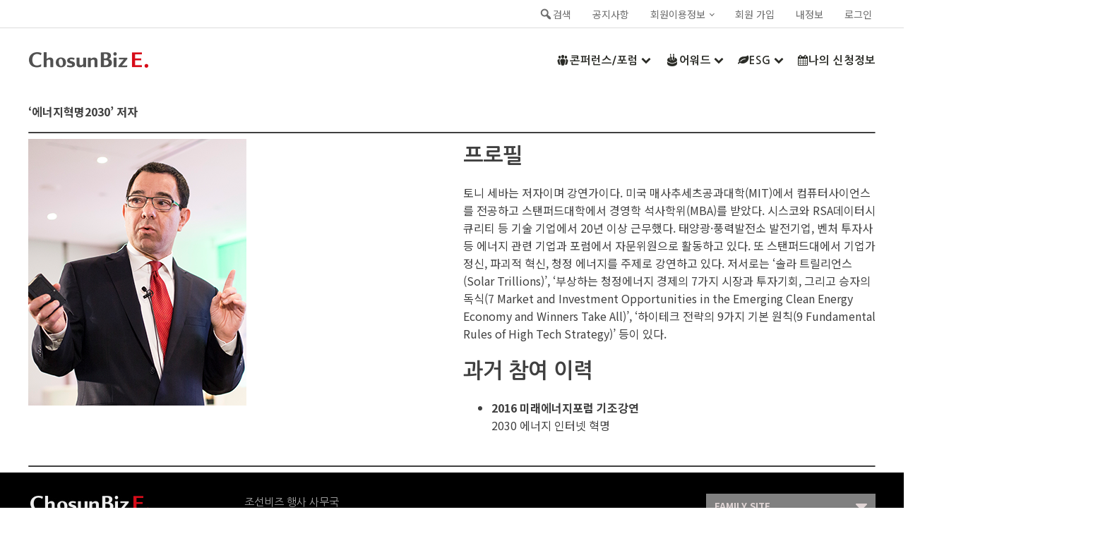

--- FILE ---
content_type: text/html; charset=UTF-8
request_url: https://e.chosunbiz.com/tag/%ED%86%A0%EB%8B%88%EC%84%B8%EB%B0%94/
body_size: 39838
content:
<!DOCTYPE html>
<html lang="ko-KR" >
<head>
<meta charset="UTF-8">
<meta name="viewport" content="width=device-width, initial-scale=1.0">
<!-- WP_HEAD() START -->
<link rel="preload" as="style" href="https://fonts.googleapis.com/css?family=Noto+Sans+KR:100,200,300,400,500,600,700,800,900|Nanum+Gothic:100,200,300,400,500,600,700,800,900" >
<link rel="stylesheet" href="https://fonts.googleapis.com/css?family=Noto+Sans+KR:100,200,300,400,500,600,700,800,900|Nanum+Gothic:100,200,300,400,500,600,700,800,900">
<meta name='robots' content='index, follow, max-image-preview:large, max-snippet:-1, max-video-preview:-1' />
<script>window._wca = window._wca || [];</script>

	<!-- This site is optimized with the Yoast SEO plugin v19.13 - https://yoast.com/wordpress/plugins/seo/ -->
	<title>토니세바 Archives - 조선비즈 이벤트 사이트</title>
	<link rel="canonical" href="https://e.chosunbiz.com/tag/토니세바/" />
	<meta property="og:locale" content="ko_KR" />
	<meta property="og:type" content="article" />
	<meta property="og:title" content="토니세바 Archives - 조선비즈 이벤트 사이트" />
	<meta property="og:url" content="https://e.chosunbiz.com/tag/토니세바/" />
	<meta property="og:site_name" content="조선비즈 이벤트 사이트" />
	<meta name="twitter:card" content="summary_large_image" />
	<script type="application/ld+json" class="yoast-schema-graph">{"@context":"https://schema.org","@graph":[{"@type":"CollectionPage","@id":"https://e.chosunbiz.com/tag/%ed%86%a0%eb%8b%88%ec%84%b8%eb%b0%94/","url":"https://e.chosunbiz.com/tag/%ed%86%a0%eb%8b%88%ec%84%b8%eb%b0%94/","name":"토니세바 Archives - 조선비즈 이벤트 사이트","isPartOf":{"@id":"https://e.chosunbiz.com/#website"},"primaryImageOfPage":{"@id":"https://e.chosunbiz.com/tag/%ed%86%a0%eb%8b%88%ec%84%b8%eb%b0%94/#primaryimage"},"image":{"@id":"https://e.chosunbiz.com/tag/%ed%86%a0%eb%8b%88%ec%84%b8%eb%b0%94/#primaryimage"},"thumbnailUrl":"https://i0.wp.com/e.chosunbiz.com/wp-content/uploads/2021/04/2016미래에너지포럼_연사_02.png?fit=309%2C378&ssl=1","breadcrumb":{"@id":"https://e.chosunbiz.com/tag/%ed%86%a0%eb%8b%88%ec%84%b8%eb%b0%94/#breadcrumb"},"inLanguage":"ko-KR"},{"@type":"ImageObject","inLanguage":"ko-KR","@id":"https://e.chosunbiz.com/tag/%ed%86%a0%eb%8b%88%ec%84%b8%eb%b0%94/#primaryimage","url":"https://i0.wp.com/e.chosunbiz.com/wp-content/uploads/2021/04/2016미래에너지포럼_연사_02.png?fit=309%2C378&ssl=1","contentUrl":"https://i0.wp.com/e.chosunbiz.com/wp-content/uploads/2021/04/2016미래에너지포럼_연사_02.png?fit=309%2C378&ssl=1","width":309,"height":378},{"@type":"BreadcrumbList","@id":"https://e.chosunbiz.com/tag/%ed%86%a0%eb%8b%88%ec%84%b8%eb%b0%94/#breadcrumb","itemListElement":[{"@type":"ListItem","position":1,"name":"Home","item":"https://e.chosunbiz.com/"},{"@type":"ListItem","position":2,"name":"토니세바"}]},{"@type":"WebSite","@id":"https://e.chosunbiz.com/#website","url":"https://e.chosunbiz.com/","name":"조선비즈 이벤트 사이트","description":"조선비즈 이벤트 동영상 플랫폼","publisher":{"@id":"https://e.chosunbiz.com/#organization"},"potentialAction":[{"@type":"SearchAction","target":{"@type":"EntryPoint","urlTemplate":"https://e.chosunbiz.com/?s={search_term_string}"},"query-input":"required name=search_term_string"}],"inLanguage":"ko-KR"},{"@type":"Organization","@id":"https://e.chosunbiz.com/#organization","name":"조선비즈","url":"https://e.chosunbiz.com/","logo":{"@type":"ImageObject","inLanguage":"ko-KR","@id":"https://e.chosunbiz.com/#/schema/logo/image/","url":"https://e.chosunbiz.com/wp-content/uploads/2020/06/cropped-logo-1.png","contentUrl":"https://e.chosunbiz.com/wp-content/uploads/2020/06/cropped-logo-1.png","width":193,"height":64,"caption":"조선비즈"},"image":{"@id":"https://e.chosunbiz.com/#/schema/logo/image/"},"sameAs":["https://www.instagram.com/chosunbiz/","https://www.youtube.com/user/chosunbiz","https://www.facebook.com/chosunbiz/"]}]}</script>
	<!-- / Yoast SEO plugin. -->


<link rel='dns-prefetch' href='//stats.wp.com' />
<link rel='dns-prefetch' href='//www.googletagmanager.com' />
<link rel='dns-prefetch' href='//s.w.org' />
<link rel='dns-prefetch' href='//i0.wp.com' />
<link rel='dns-prefetch' href='//c0.wp.com' />
<link rel="alternate" type="application/rss+xml" title="조선비즈 이벤트 사이트 &raquo; 토니세바 태그 피드" href="https://e.chosunbiz.com/tag/%ed%86%a0%eb%8b%88%ec%84%b8%eb%b0%94/feed/" />
<link rel='stylesheet' id='wp-block-library-css'  href='https://c0.wp.com/c/6.0.11/wp-includes/css/dist/block-library/style.min.css' type='text/css' media='all' />
<style id='wp-block-library-inline-css' type='text/css'>
.has-text-align-justify{text-align:justify;}
</style>
<link rel='stylesheet' id='wc-blocks-vendors-style-css'  href='https://c0.wp.com/p/woocommerce/6.9.4/packages/woocommerce-blocks/build/wc-blocks-vendors-style.css' type='text/css' media='all' />
<link rel='stylesheet' id='wc-blocks-style-css'  href='https://c0.wp.com/p/woocommerce/6.9.4/packages/woocommerce-blocks/build/wc-blocks-style.css' type='text/css' media='all' />
<style id='global-styles-inline-css' type='text/css'>
body{--wp--preset--color--black: #000000;--wp--preset--color--cyan-bluish-gray: #abb8c3;--wp--preset--color--white: #ffffff;--wp--preset--color--pale-pink: #f78da7;--wp--preset--color--vivid-red: #cf2e2e;--wp--preset--color--luminous-vivid-orange: #ff6900;--wp--preset--color--luminous-vivid-amber: #fcb900;--wp--preset--color--light-green-cyan: #7bdcb5;--wp--preset--color--vivid-green-cyan: #00d084;--wp--preset--color--pale-cyan-blue: #8ed1fc;--wp--preset--color--vivid-cyan-blue: #0693e3;--wp--preset--color--vivid-purple: #9b51e0;--wp--preset--gradient--vivid-cyan-blue-to-vivid-purple: linear-gradient(135deg,rgba(6,147,227,1) 0%,rgb(155,81,224) 100%);--wp--preset--gradient--light-green-cyan-to-vivid-green-cyan: linear-gradient(135deg,rgb(122,220,180) 0%,rgb(0,208,130) 100%);--wp--preset--gradient--luminous-vivid-amber-to-luminous-vivid-orange: linear-gradient(135deg,rgba(252,185,0,1) 0%,rgba(255,105,0,1) 100%);--wp--preset--gradient--luminous-vivid-orange-to-vivid-red: linear-gradient(135deg,rgba(255,105,0,1) 0%,rgb(207,46,46) 100%);--wp--preset--gradient--very-light-gray-to-cyan-bluish-gray: linear-gradient(135deg,rgb(238,238,238) 0%,rgb(169,184,195) 100%);--wp--preset--gradient--cool-to-warm-spectrum: linear-gradient(135deg,rgb(74,234,220) 0%,rgb(151,120,209) 20%,rgb(207,42,186) 40%,rgb(238,44,130) 60%,rgb(251,105,98) 80%,rgb(254,248,76) 100%);--wp--preset--gradient--blush-light-purple: linear-gradient(135deg,rgb(255,206,236) 0%,rgb(152,150,240) 100%);--wp--preset--gradient--blush-bordeaux: linear-gradient(135deg,rgb(254,205,165) 0%,rgb(254,45,45) 50%,rgb(107,0,62) 100%);--wp--preset--gradient--luminous-dusk: linear-gradient(135deg,rgb(255,203,112) 0%,rgb(199,81,192) 50%,rgb(65,88,208) 100%);--wp--preset--gradient--pale-ocean: linear-gradient(135deg,rgb(255,245,203) 0%,rgb(182,227,212) 50%,rgb(51,167,181) 100%);--wp--preset--gradient--electric-grass: linear-gradient(135deg,rgb(202,248,128) 0%,rgb(113,206,126) 100%);--wp--preset--gradient--midnight: linear-gradient(135deg,rgb(2,3,129) 0%,rgb(40,116,252) 100%);--wp--preset--duotone--dark-grayscale: url('#wp-duotone-dark-grayscale');--wp--preset--duotone--grayscale: url('#wp-duotone-grayscale');--wp--preset--duotone--purple-yellow: url('#wp-duotone-purple-yellow');--wp--preset--duotone--blue-red: url('#wp-duotone-blue-red');--wp--preset--duotone--midnight: url('#wp-duotone-midnight');--wp--preset--duotone--magenta-yellow: url('#wp-duotone-magenta-yellow');--wp--preset--duotone--purple-green: url('#wp-duotone-purple-green');--wp--preset--duotone--blue-orange: url('#wp-duotone-blue-orange');--wp--preset--font-size--small: 12px;--wp--preset--font-size--medium: 20px;--wp--preset--font-size--large: 24px;--wp--preset--font-size--x-large: 36px;--wp--preset--font-size--normal: 16px;}.has-black-color{color: var(--wp--preset--color--black) !important;}.has-cyan-bluish-gray-color{color: var(--wp--preset--color--cyan-bluish-gray) !important;}.has-white-color{color: var(--wp--preset--color--white) !important;}.has-pale-pink-color{color: var(--wp--preset--color--pale-pink) !important;}.has-vivid-red-color{color: var(--wp--preset--color--vivid-red) !important;}.has-luminous-vivid-orange-color{color: var(--wp--preset--color--luminous-vivid-orange) !important;}.has-luminous-vivid-amber-color{color: var(--wp--preset--color--luminous-vivid-amber) !important;}.has-light-green-cyan-color{color: var(--wp--preset--color--light-green-cyan) !important;}.has-vivid-green-cyan-color{color: var(--wp--preset--color--vivid-green-cyan) !important;}.has-pale-cyan-blue-color{color: var(--wp--preset--color--pale-cyan-blue) !important;}.has-vivid-cyan-blue-color{color: var(--wp--preset--color--vivid-cyan-blue) !important;}.has-vivid-purple-color{color: var(--wp--preset--color--vivid-purple) !important;}.has-black-background-color{background-color: var(--wp--preset--color--black) !important;}.has-cyan-bluish-gray-background-color{background-color: var(--wp--preset--color--cyan-bluish-gray) !important;}.has-white-background-color{background-color: var(--wp--preset--color--white) !important;}.has-pale-pink-background-color{background-color: var(--wp--preset--color--pale-pink) !important;}.has-vivid-red-background-color{background-color: var(--wp--preset--color--vivid-red) !important;}.has-luminous-vivid-orange-background-color{background-color: var(--wp--preset--color--luminous-vivid-orange) !important;}.has-luminous-vivid-amber-background-color{background-color: var(--wp--preset--color--luminous-vivid-amber) !important;}.has-light-green-cyan-background-color{background-color: var(--wp--preset--color--light-green-cyan) !important;}.has-vivid-green-cyan-background-color{background-color: var(--wp--preset--color--vivid-green-cyan) !important;}.has-pale-cyan-blue-background-color{background-color: var(--wp--preset--color--pale-cyan-blue) !important;}.has-vivid-cyan-blue-background-color{background-color: var(--wp--preset--color--vivid-cyan-blue) !important;}.has-vivid-purple-background-color{background-color: var(--wp--preset--color--vivid-purple) !important;}.has-black-border-color{border-color: var(--wp--preset--color--black) !important;}.has-cyan-bluish-gray-border-color{border-color: var(--wp--preset--color--cyan-bluish-gray) !important;}.has-white-border-color{border-color: var(--wp--preset--color--white) !important;}.has-pale-pink-border-color{border-color: var(--wp--preset--color--pale-pink) !important;}.has-vivid-red-border-color{border-color: var(--wp--preset--color--vivid-red) !important;}.has-luminous-vivid-orange-border-color{border-color: var(--wp--preset--color--luminous-vivid-orange) !important;}.has-luminous-vivid-amber-border-color{border-color: var(--wp--preset--color--luminous-vivid-amber) !important;}.has-light-green-cyan-border-color{border-color: var(--wp--preset--color--light-green-cyan) !important;}.has-vivid-green-cyan-border-color{border-color: var(--wp--preset--color--vivid-green-cyan) !important;}.has-pale-cyan-blue-border-color{border-color: var(--wp--preset--color--pale-cyan-blue) !important;}.has-vivid-cyan-blue-border-color{border-color: var(--wp--preset--color--vivid-cyan-blue) !important;}.has-vivid-purple-border-color{border-color: var(--wp--preset--color--vivid-purple) !important;}.has-vivid-cyan-blue-to-vivid-purple-gradient-background{background: var(--wp--preset--gradient--vivid-cyan-blue-to-vivid-purple) !important;}.has-light-green-cyan-to-vivid-green-cyan-gradient-background{background: var(--wp--preset--gradient--light-green-cyan-to-vivid-green-cyan) !important;}.has-luminous-vivid-amber-to-luminous-vivid-orange-gradient-background{background: var(--wp--preset--gradient--luminous-vivid-amber-to-luminous-vivid-orange) !important;}.has-luminous-vivid-orange-to-vivid-red-gradient-background{background: var(--wp--preset--gradient--luminous-vivid-orange-to-vivid-red) !important;}.has-very-light-gray-to-cyan-bluish-gray-gradient-background{background: var(--wp--preset--gradient--very-light-gray-to-cyan-bluish-gray) !important;}.has-cool-to-warm-spectrum-gradient-background{background: var(--wp--preset--gradient--cool-to-warm-spectrum) !important;}.has-blush-light-purple-gradient-background{background: var(--wp--preset--gradient--blush-light-purple) !important;}.has-blush-bordeaux-gradient-background{background: var(--wp--preset--gradient--blush-bordeaux) !important;}.has-luminous-dusk-gradient-background{background: var(--wp--preset--gradient--luminous-dusk) !important;}.has-pale-ocean-gradient-background{background: var(--wp--preset--gradient--pale-ocean) !important;}.has-electric-grass-gradient-background{background: var(--wp--preset--gradient--electric-grass) !important;}.has-midnight-gradient-background{background: var(--wp--preset--gradient--midnight) !important;}.has-small-font-size{font-size: var(--wp--preset--font-size--small) !important;}.has-medium-font-size{font-size: var(--wp--preset--font-size--medium) !important;}.has-large-font-size{font-size: var(--wp--preset--font-size--large) !important;}.has-x-large-font-size{font-size: var(--wp--preset--font-size--x-large) !important;}
</style>
<link rel='stylesheet' id='tc-front-css'  href='https://e.chosunbiz.com/wp-content/plugins/tickera/css/front.css?ver=3.4.9.3' type='text/css' media='all' />
<link rel='stylesheet' id='tc-elementor-sc-popup-css'  href='https://e.chosunbiz.com/wp-content/plugins/tickera/css/elementor-sc-popup.css?ver=3.4.9.3' type='text/css' media='all' />
<link rel='stylesheet' id='font-awesome-css'  href='https://e.chosunbiz.com/wp-content/plugins/tickera/css/font-awesome.min.css?ver=3.4.9.3' type='text/css' media='all' />
<link rel='stylesheet' id='pb-accordion-blocks-style-css'  href='https://e.chosunbiz.com/wp-content/plugins/accordion-blocks/build/index.css?ver=1.5.0' type='text/css' media='all' />
<link rel='stylesheet' id='tc_woobridge-front-css'  href='https://e.chosunbiz.com/wp-content/plugins/bridge-for-woocommerce/css/front.css?ver=1.2' type='text/css' media='all' />
<link rel='stylesheet' id='dashicons-css'  href='https://c0.wp.com/c/6.0.11/wp-includes/css/dashicons.min.css' type='text/css' media='all' />
<link rel='stylesheet' id='tc_custom_fields-fields-front-css'  href='https://e.chosunbiz.com/wp-content/plugins/custom-forms/css/front.css?ver=1.2.5.1' type='text/css' media='all' />
<link rel='stylesheet' id='mesm-style-css'  href='https://e.chosunbiz.com/wp-content/plugins/menu-expandable-sub-menus/assets/css/style.css?ver=6.0.11' type='text/css' media='all' />
<link rel='stylesheet' id='newspack-blocks-block-styles-stylesheet-css'  href='https://e.chosunbiz.com/wp-content/plugins/newspack-blocks/dist/block_styles.css?ver=1.22.0' type='text/css' media='all' />
<link rel='stylesheet' id='newspack-newsletters-subscriptions-css'  href='https://e.chosunbiz.com/wp-content/plugins/newspack-newsletters/includes/../dist/subscriptions.css?ver=1674797862' type='text/css' media='all' />
<link rel='stylesheet' id='newspack-newsletters-subscribe-block-css'  href='https://e.chosunbiz.com/wp-content/plugins/newspack-newsletters/src/blocks/subscribe/../../../dist/subscribeBlock.css?ver=1674797862' type='text/css' media='all' />
<link rel='stylesheet' id='oxygen-css'  href='https://e.chosunbiz.com/wp-content/plugins/oxygen/component-framework/oxygen.css?ver=4.2' type='text/css' media='all' />
<link rel='stylesheet' id='learndash_quiz_front_css-css'  href='//e.chosunbiz.com/wp-content/plugins/sfwd-lms/themes/legacy/templates/learndash_quiz_front.min.css?ver=4.3.0.2' type='text/css' media='all' />
<link rel='stylesheet' id='jquery-dropdown-css-css'  href='//e.chosunbiz.com/wp-content/plugins/sfwd-lms/assets/css/jquery.dropdown.min.css?ver=4.3.0.2' type='text/css' media='all' />
<link rel='stylesheet' id='learndash_lesson_video-css'  href='//e.chosunbiz.com/wp-content/plugins/sfwd-lms/themes/legacy/templates/learndash_lesson_video.min.css?ver=4.3.0.2' type='text/css' media='all' />
<link rel='stylesheet' id='tc-events-filter-css-css'  href='https://e.chosunbiz.com/wp-content/plugins/tickera-events-listing/includes/css/event-filtering-style.css?ver=6.0.11' type='text/css' media='all' />
<link rel='stylesheet' id='tc-multiselect-css'  href='https://e.chosunbiz.com/wp-content/plugins/tickera-events-listing/includes/js/multiselect/jquery.multiselect.css?ver=6.0.11' type='text/css' media='all' />
<link rel='stylesheet' id='tc-datepicker-css'  href='https://e.chosunbiz.com/wp-content/plugins/tickera-events-listing/includes/css/datepicker.css?ver=6.0.11' type='text/css' media='all' />
<style id='wpxpo-global-style-inline-css' type='text/css'>
:root {
			--preset-color1: #037fff;
			--preset-color2: #026fe0;
			--preset-color3: #071323;
			--preset-color4: #132133;
			--preset-color5: #34495e;
			--preset-color6: #787676;
			--preset-color7: #f0f2f3;
			--preset-color8: #f8f9fa;
			--preset-color9: #ffffff;
			}
</style>
<link rel='stylesheet' id='woocommerce-layout-css'  href='https://c0.wp.com/p/woocommerce/6.9.4/assets/css/woocommerce-layout.css' type='text/css' media='all' />
<style id='woocommerce-layout-inline-css' type='text/css'>

	.infinite-scroll .woocommerce-pagination {
		display: none;
	}
</style>
<link rel='stylesheet' id='woocommerce-smallscreen-css'  href='https://c0.wp.com/p/woocommerce/6.9.4/assets/css/woocommerce-smallscreen.css' type='text/css' media='only screen and (max-width: 768px)' />
<link rel='stylesheet' id='woocommerce-general-css'  href='https://c0.wp.com/p/woocommerce/6.9.4/assets/css/woocommerce.css' type='text/css' media='all' />
<style id='woocommerce-inline-inline-css' type='text/css'>
.woocommerce form .form-row .required { visibility: visible; }
</style>
<link rel='stylesheet' id='um-kor-css'  href='https://e.chosunbiz.com/wp-content/plugins/um-korea/components/ultimate-member/assets/css/um-korea.css?ver=2.2.1' type='text/css' media='all' />
<link rel='stylesheet' id='um-kor-social-login-css'  href='https://e.chosunbiz.com/wp-content/plugins/um-korea/components/um-social-login/assets/css/um-korea-social-connect.css?ver=2.2.1' type='text/css' media='all' />
<link rel='stylesheet' id='photoswipe-css'  href='https://c0.wp.com/p/woocommerce/6.9.4/assets/css/photoswipe/photoswipe.min.css' type='text/css' media='all' />
<link rel='stylesheet' id='photoswipe-default-skin-css'  href='https://c0.wp.com/p/woocommerce/6.9.4/assets/css/photoswipe/default-skin/default-skin.min.css' type='text/css' media='all' />
<link rel='stylesheet' id='wordpress-popular-posts-css-css'  href='https://e.chosunbiz.com/wp-content/plugins/wordpress-popular-posts/assets/css/wpp.css?ver=6.1.1' type='text/css' media='all' />
<link rel='stylesheet' id='learndash-front-css'  href='//e.chosunbiz.com/wp-content/plugins/sfwd-lms/themes/ld30/assets/css/learndash.min.css?ver=4.3.0.2' type='text/css' media='all' />
<style id='learndash-front-inline-css' type='text/css'>
		.learndash-wrapper .ld-item-list .ld-item-list-item.ld-is-next,
		.learndash-wrapper .wpProQuiz_content .wpProQuiz_questionListItem label:focus-within {
			border-color: #1e73be;
		}

		/*
		.learndash-wrapper a:not(.ld-button):not(#quiz_continue_link):not(.ld-focus-menu-link):not(.btn-blue):not(#quiz_continue_link):not(.ld-js-register-account):not(#ld-focus-mode-course-heading):not(#btn-join):not(.ld-item-name):not(.ld-table-list-item-preview):not(.ld-lesson-item-preview-heading),
		 */

		.learndash-wrapper .ld-breadcrumbs a,
		.learndash-wrapper .ld-lesson-item.ld-is-current-lesson .ld-lesson-item-preview-heading,
		.learndash-wrapper .ld-lesson-item.ld-is-current-lesson .ld-lesson-title,
		.learndash-wrapper .ld-primary-color-hover:hover,
		.learndash-wrapper .ld-primary-color,
		.learndash-wrapper .ld-primary-color-hover:hover,
		.learndash-wrapper .ld-primary-color,
		.learndash-wrapper .ld-tabs .ld-tabs-navigation .ld-tab.ld-active,
		.learndash-wrapper .ld-button.ld-button-transparent,
		.learndash-wrapper .ld-button.ld-button-reverse,
		.learndash-wrapper .ld-icon-certificate,
		.learndash-wrapper .ld-login-modal .ld-login-modal-login .ld-modal-heading,
		#wpProQuiz_user_content a,
		.learndash-wrapper .ld-item-list .ld-item-list-item a.ld-item-name:hover,
		.learndash-wrapper .ld-focus-comments__heading-actions .ld-expand-button,
		.learndash-wrapper .ld-focus-comments__heading a,
		.learndash-wrapper .ld-focus-comments .comment-respond a,
		.learndash-wrapper .ld-focus-comment .ld-comment-reply a.comment-reply-link:hover,
		.learndash-wrapper .ld-expand-button.ld-button-alternate {
			color: #1e73be !important;
		}

		.learndash-wrapper .ld-focus-comment.bypostauthor>.ld-comment-wrapper,
		.learndash-wrapper .ld-focus-comment.role-group_leader>.ld-comment-wrapper,
		.learndash-wrapper .ld-focus-comment.role-administrator>.ld-comment-wrapper {
			background-color:rgba(30, 115, 190, 0.03) !important;
		}


		.learndash-wrapper .ld-primary-background,
		.learndash-wrapper .ld-tabs .ld-tabs-navigation .ld-tab.ld-active:after {
			background: #1e73be !important;
		}



		.learndash-wrapper .ld-course-navigation .ld-lesson-item.ld-is-current-lesson .ld-status-incomplete,
		.learndash-wrapper .ld-focus-comment.bypostauthor:not(.ptype-sfwd-assignment) >.ld-comment-wrapper>.ld-comment-avatar img,
		.learndash-wrapper .ld-focus-comment.role-group_leader>.ld-comment-wrapper>.ld-comment-avatar img,
		.learndash-wrapper .ld-focus-comment.role-administrator>.ld-comment-wrapper>.ld-comment-avatar img {
			border-color: #1e73be !important;
		}



		.learndash-wrapper .ld-loading::before {
			border-top:3px solid #1e73be !important;
		}

		.learndash-wrapper .ld-button:hover:not(.learndash-link-previous-incomplete):not(.ld-button-transparent),
		#learndash-tooltips .ld-tooltip:after,
		#learndash-tooltips .ld-tooltip,
		.learndash-wrapper .ld-primary-background,
		.learndash-wrapper .btn-join,
		.learndash-wrapper #btn-join,
		.learndash-wrapper .ld-button:not(.ld-button-reverse):not(.learndash-link-previous-incomplete):not(.ld-button-transparent),
		.learndash-wrapper .ld-expand-button,
		.learndash-wrapper .wpProQuiz_content .wpProQuiz_button:not(.wpProQuiz_button_reShowQuestion):not(.wpProQuiz_button_restartQuiz),
		.learndash-wrapper .wpProQuiz_content .wpProQuiz_button2,
		.learndash-wrapper .ld-focus .ld-focus-sidebar .ld-course-navigation-heading,
		.learndash-wrapper .ld-focus .ld-focus-sidebar .ld-focus-sidebar-trigger,
		.learndash-wrapper .ld-focus-comments .form-submit #submit,
		.learndash-wrapper .ld-login-modal input[type='submit'],
		.learndash-wrapper .ld-login-modal .ld-login-modal-register,
		.learndash-wrapper .wpProQuiz_content .wpProQuiz_certificate a.btn-blue,
		.learndash-wrapper .ld-focus .ld-focus-header .ld-user-menu .ld-user-menu-items a,
		#wpProQuiz_user_content table.wp-list-table thead th,
		#wpProQuiz_overlay_close,
		.learndash-wrapper .ld-expand-button.ld-button-alternate .ld-icon {
			background-color: #1e73be !important;
		}

		.learndash-wrapper .ld-focus .ld-focus-header .ld-user-menu .ld-user-menu-items:before {
			border-bottom-color: #1e73be !important;
		}

		.learndash-wrapper .ld-button.ld-button-transparent:hover {
			background: transparent !important;
		}

		.learndash-wrapper .ld-focus .ld-focus-header .sfwd-mark-complete .learndash_mark_complete_button,
		.learndash-wrapper .ld-focus .ld-focus-header #sfwd-mark-complete #learndash_mark_complete_button,
		.learndash-wrapper .ld-button.ld-button-transparent,
		.learndash-wrapper .ld-button.ld-button-alternate,
		.learndash-wrapper .ld-expand-button.ld-button-alternate {
			background-color:transparent !important;
		}

		.learndash-wrapper .ld-focus-header .ld-user-menu .ld-user-menu-items a,
		.learndash-wrapper .ld-button.ld-button-reverse:hover,
		.learndash-wrapper .ld-alert-success .ld-alert-icon.ld-icon-certificate,
		.learndash-wrapper .ld-alert-warning .ld-button:not(.learndash-link-previous-incomplete),
		.learndash-wrapper .ld-primary-background.ld-status {
			color:white !important;
		}

		.learndash-wrapper .ld-status.ld-status-unlocked {
			background-color: rgba(30,115,190,0.2) !important;
			color: #1e73be !important;
		}

		.learndash-wrapper .wpProQuiz_content .wpProQuiz_addToplist {
			background-color: rgba(30,115,190,0.1) !important;
			border: 1px solid #1e73be !important;
		}

		.learndash-wrapper .wpProQuiz_content .wpProQuiz_toplistTable th {
			background: #1e73be !important;
		}

		.learndash-wrapper .wpProQuiz_content .wpProQuiz_toplistTrOdd {
			background-color: rgba(30,115,190,0.1) !important;
		}

		.learndash-wrapper .wpProQuiz_content .wpProQuiz_reviewDiv li.wpProQuiz_reviewQuestionTarget {
			background-color: #1e73be !important;
		}
		.learndash-wrapper .wpProQuiz_content .wpProQuiz_time_limit .wpProQuiz_progress {
			background-color: #1e73be !important;
		}
		
		.learndash-wrapper #quiz_continue_link,
		.learndash-wrapper .ld-secondary-background,
		.learndash-wrapper .learndash_mark_complete_button,
		.learndash-wrapper #learndash_mark_complete_button,
		.learndash-wrapper .ld-status-complete,
		.learndash-wrapper .ld-alert-success .ld-button,
		.learndash-wrapper .ld-alert-success .ld-alert-icon {
			background-color: #81d742 !important;
		}

		.learndash-wrapper .wpProQuiz_content a#quiz_continue_link {
			background-color: #81d742 !important;
		}

		.learndash-wrapper .course_progress .sending_progress_bar {
			background: #81d742 !important;
		}

		.learndash-wrapper .wpProQuiz_content .wpProQuiz_button_reShowQuestion:hover, .learndash-wrapper .wpProQuiz_content .wpProQuiz_button_restartQuiz:hover {
			background-color: #81d742 !important;
			opacity: 0.75;
		}

		.learndash-wrapper .ld-secondary-color-hover:hover,
		.learndash-wrapper .ld-secondary-color,
		.learndash-wrapper .ld-focus .ld-focus-header .sfwd-mark-complete .learndash_mark_complete_button,
		.learndash-wrapper .ld-focus .ld-focus-header #sfwd-mark-complete #learndash_mark_complete_button,
		.learndash-wrapper .ld-focus .ld-focus-header .sfwd-mark-complete:after {
			color: #81d742 !important;
		}

		.learndash-wrapper .ld-secondary-in-progress-icon {
			border-left-color: #81d742 !important;
			border-top-color: #81d742 !important;
		}

		.learndash-wrapper .ld-alert-success {
			border-color: #81d742;
			background-color: transparent !important;
			color: #81d742;
		}

		.learndash-wrapper .wpProQuiz_content .wpProQuiz_reviewQuestion li.wpProQuiz_reviewQuestionSolved,
		.learndash-wrapper .wpProQuiz_content .wpProQuiz_box li.wpProQuiz_reviewQuestionSolved {
			background-color: #81d742 !important;
		}

		.learndash-wrapper .wpProQuiz_content  .wpProQuiz_reviewLegend span.wpProQuiz_reviewColor_Answer {
			background-color: #81d742 !important;
		}

		
		.learndash-wrapper .ld-alert-warning {
			background-color:transparent;
		}

		.learndash-wrapper .ld-status-waiting,
		.learndash-wrapper .ld-alert-warning .ld-alert-icon {
			background-color: #dd3333 !important;
		}

		.learndash-wrapper .ld-tertiary-color-hover:hover,
		.learndash-wrapper .ld-tertiary-color,
		.learndash-wrapper .ld-alert-warning {
			color: #dd3333 !important;
		}

		.learndash-wrapper .ld-tertiary-background {
			background-color: #dd3333 !important;
		}

		.learndash-wrapper .ld-alert-warning {
			border-color: #dd3333 !important;
		}

		.learndash-wrapper .ld-tertiary-background,
		.learndash-wrapper .ld-alert-warning .ld-alert-icon {
			color:white !important;
		}

		.learndash-wrapper .wpProQuiz_content .wpProQuiz_reviewQuestion li.wpProQuiz_reviewQuestionReview,
		.learndash-wrapper .wpProQuiz_content .wpProQuiz_box li.wpProQuiz_reviewQuestionReview {
			background-color: #dd3333 !important;
		}

		.learndash-wrapper .wpProQuiz_content  .wpProQuiz_reviewLegend span.wpProQuiz_reviewColor_Review {
			background-color: #dd3333 !important;
		}

		
</style>
<link rel='stylesheet' id='um_fonticons_ii-css'  href='https://e.chosunbiz.com/wp-content/plugins/ultimate-member/assets/css/um-fonticons-ii.css?ver=2.6.7' type='text/css' media='all' />
<link rel='stylesheet' id='um_fonticons_fa-css'  href='https://e.chosunbiz.com/wp-content/plugins/ultimate-member/assets/css/um-fonticons-fa.css?ver=2.6.7' type='text/css' media='all' />
<link rel='stylesheet' id='select2-css'  href='https://e.chosunbiz.com/wp-content/plugins/ultimate-member/assets/css/select2/select2.min.css?ver=4.0.13' type='text/css' media='all' />
<link rel='stylesheet' id='um_crop-css'  href='https://e.chosunbiz.com/wp-content/plugins/ultimate-member/assets/css/um-crop.css?ver=2.6.7' type='text/css' media='all' />
<link rel='stylesheet' id='um_modal-css'  href='https://e.chosunbiz.com/wp-content/plugins/ultimate-member/assets/css/um-modal.css?ver=2.6.7' type='text/css' media='all' />
<link rel='stylesheet' id='um_styles-css'  href='https://e.chosunbiz.com/wp-content/plugins/ultimate-member/assets/css/um-styles.css?ver=2.6.7' type='text/css' media='all' />
<link rel='stylesheet' id='um_profile-css'  href='https://e.chosunbiz.com/wp-content/plugins/ultimate-member/assets/css/um-profile.css?ver=2.6.7' type='text/css' media='all' />
<link rel='stylesheet' id='um_account-css'  href='https://e.chosunbiz.com/wp-content/plugins/ultimate-member/assets/css/um-account.css?ver=2.6.7' type='text/css' media='all' />
<link rel='stylesheet' id='um_misc-css'  href='https://e.chosunbiz.com/wp-content/plugins/ultimate-member/assets/css/um-misc.css?ver=2.6.7' type='text/css' media='all' />
<link rel='stylesheet' id='um_fileupload-css'  href='https://e.chosunbiz.com/wp-content/plugins/ultimate-member/assets/css/um-fileupload.css?ver=2.6.7' type='text/css' media='all' />
<link rel='stylesheet' id='um_datetime-css'  href='https://e.chosunbiz.com/wp-content/plugins/ultimate-member/assets/css/pickadate/default.css?ver=2.6.7' type='text/css' media='all' />
<link rel='stylesheet' id='um_datetime_date-css'  href='https://e.chosunbiz.com/wp-content/plugins/ultimate-member/assets/css/pickadate/default.date.css?ver=2.6.7' type='text/css' media='all' />
<link rel='stylesheet' id='um_datetime_time-css'  href='https://e.chosunbiz.com/wp-content/plugins/ultimate-member/assets/css/pickadate/default.time.css?ver=2.6.7' type='text/css' media='all' />
<link rel='stylesheet' id='um_raty-css'  href='https://e.chosunbiz.com/wp-content/plugins/ultimate-member/assets/css/um-raty.css?ver=2.6.7' type='text/css' media='all' />
<link rel='stylesheet' id='um_scrollbar-css'  href='https://e.chosunbiz.com/wp-content/plugins/ultimate-member/assets/css/simplebar.css?ver=2.6.7' type='text/css' media='all' />
<link rel='stylesheet' id='um_tipsy-css'  href='https://e.chosunbiz.com/wp-content/plugins/ultimate-member/assets/css/um-tipsy.css?ver=2.6.7' type='text/css' media='all' />
<link rel='stylesheet' id='um_responsive-css'  href='https://e.chosunbiz.com/wp-content/plugins/ultimate-member/assets/css/um-responsive.css?ver=2.6.7' type='text/css' media='all' />
<link rel='stylesheet' id='um_default_css-css'  href='https://e.chosunbiz.com/wp-content/plugins/ultimate-member/assets/css/um-old-default.css?ver=2.6.7' type='text/css' media='all' />
<link rel='stylesheet' id='jetpack_css-css'  href='https://c0.wp.com/p/jetpack/12.0.2/css/jetpack.css' type='text/css' media='all' />
<script type='text/javascript' src='https://c0.wp.com/c/6.0.11/wp-includes/js/jquery/jquery.min.js' id='jquery-core-js'></script>
<script type='text/javascript' id='tc-cart-js-extra'>
/* <![CDATA[ */
var tc_ajax = {"ajaxUrl":"https:\/\/e.chosunbiz.com\/wp-admin\/admin-ajax.php","empty_cart_message":"Are you sure you want to remove all tickets from your cart?","success_message":"Ticket Added!","imgUrl":"https:\/\/e.chosunbiz.com\/wp-content\/plugins\/tickera\/images\/ajax-loader.gif","addingMsg":"Adding ticket to cart...","outMsg":"In Your Cart","cart_url":"https:\/\/e.chosunbiz.com\/tickets-cart\/","update_cart_message":"Please update your cart before to proceed.","empty_cart_confirmation":"Please confirm to remove all of the items from your cart.","tc_provide_your_details":"In order to continue you need to agree to provide your details.","tc_gateway_collection_data":"","tc_error_message":"Only customers aged 16 or older are permitted for purchase on this website","tc_show_age_check":"no","tc_field_error":"This field is required *","alphanumeric_characters_only":"Please use alphanumeric characters only."};
/* ]]> */
</script>
<script type='text/javascript' src='https://e.chosunbiz.com/wp-content/plugins/tickera/js/cart.js?ver=3.4.9.3' id='tc-cart-js'></script>
<script type='text/javascript' src='https://e.chosunbiz.com/wp-content/plugins/tickera/js/jquery.validate.min.js?ver=3.4.9.3' id='tc-jquery-validate-js'></script>
<script type='application/json' id='wpp-json'>
{"sampling_active":0,"sampling_rate":100,"ajax_url":"https:\/\/e.chosunbiz.com\/wp-json\/wordpress-popular-posts\/v1\/popular-posts","api_url":"https:\/\/e.chosunbiz.com\/wp-json\/wordpress-popular-posts","ID":0,"token":"f81526f73b","lang":0,"debug":0}
</script>
<script type='text/javascript' src='https://e.chosunbiz.com/wp-content/plugins/wordpress-popular-posts/assets/js/wpp.min.js?ver=6.1.1' id='wpp-js-js'></script>
<script defer type='text/javascript' src='https://stats.wp.com/s-202603.js' id='woocommerce-analytics-js'></script>

<!-- Google Analytics snippet added by Site Kit -->
<script type='text/javascript' src='https://www.googletagmanager.com/gtag/js?id=UA-207770364-1' id='google_gtagjs-js' async></script>
<script type='text/javascript' id='google_gtagjs-js-after'>
window.dataLayer = window.dataLayer || [];function gtag(){dataLayer.push(arguments);}
gtag('set', 'linker', {"domains":["e.chosunbiz.com"]} );
gtag("js", new Date());
gtag("set", "developer_id.dZTNiMT", true);
gtag("config", "UA-207770364-1", {"anonymize_ip":true});
gtag("config", "G-0EPMQ8LDW8");
</script>

<!-- End Google Analytics snippet added by Site Kit -->
<script type='text/javascript' src='https://e.chosunbiz.com/wp-content/plugins/ultimate-member/assets/js/um-gdpr.min.js?ver=2.6.7' id='um-gdpr-js'></script>
<link rel="https://api.w.org/" href="https://e.chosunbiz.com/wp-json/" /><link rel="alternate" type="application/json" href="https://e.chosunbiz.com/wp-json/wp/v2/tags/964" /><link rel="EditURI" type="application/rsd+xml" title="RSD" href="https://e.chosunbiz.com/xmlrpc.php?rsd" />
<link rel="wlwmanifest" type="application/wlwmanifest+xml" href="https://e.chosunbiz.com/wp-includes/wlwmanifest.xml" /> 
<meta name="generator" content="WordPress 6.0.11" />
<meta name="generator" content="WooCommerce 6.9.4" />
<meta name="generator" content="Site Kit by Google 1.90.1" />		<link rel="manifest" href="https://e.chosunbiz.com/wp-json/wp/v2/web-app-manifest">
		<meta name="theme-color" content="#fff">
						<meta name="apple-mobile-web-app-capable" content="yes">
				<meta name="mobile-web-app-capable" content="yes">

				<link rel="apple-touch-startup-image" href="https://i0.wp.com/e.chosunbiz.com/wp-content/uploads/2022/11/cropped-ic_launcher_chosunbize_512x512.png?fit=192%2C192&#038;ssl=1">

				<meta name="apple-mobile-web-app-title" content="chosunbizE.">
		<meta name="application-name" content="chosunbizE.">
				<style type="text/css">
			.um_request_name {
				display: none !important;
			}
		</style>
			<meta name="description" content="조선비즈 이벤트 사이트, 사전등록 구매">
		<meta property="og:description" content="조선비즈 이벤트 사이트, 사전등록 구매">
		<style>img#wpstats{display:none}</style>
		            <style id="wpp-loading-animation-styles">@-webkit-keyframes bgslide{from{background-position-x:0}to{background-position-x:-200%}}@keyframes bgslide{from{background-position-x:0}to{background-position-x:-200%}}.wpp-widget-placeholder,.wpp-widget-block-placeholder{margin:0 auto;width:60px;height:3px;background:#dd3737;background:linear-gradient(90deg,#dd3737 0%,#571313 10%,#dd3737 100%);background-size:200% auto;border-radius:3px;-webkit-animation:bgslide 1s infinite linear;animation:bgslide 1s infinite linear}</style>
            <!-- Google site verification - Google Listings & Ads -->
<meta name="google-site-verification" content="vIPeZttQ49Lnzfa4MrwHwuC6pSDaj8BtWtWR81ObdRE" />
	<noscript><style>.woocommerce-product-gallery{ opacity: 1 !important; }</style></noscript>
	<meta name="google-site-verification" content="vIPeZttQ49Lnzfa4MrwHwuC6pSDaj8BtWtWR81ObdRE">            <script type="text/javascript">
				
                var pafw_ajaxurl = 'https://e.chosunbiz.com/wp-admin/admin-ajax.php';
            </script>
						<style type="text/css">
				/* If html does not have either class, do not show lazy loaded images. */
				html:not( .jetpack-lazy-images-js-enabled ):not( .js ) .jetpack-lazy-image {
					display: none;
				}
			</style>
			<script>
				document.documentElement.classList.add(
					'jetpack-lazy-images-js-enabled'
				);
			</script>
		<link rel="icon" href="https://i0.wp.com/e.chosunbiz.com/wp-content/uploads/2022/11/cropped-ic_launcher_chosunbize_512x512.png?fit=32%2C32&#038;ssl=1" sizes="32x32" />
<link rel="icon" href="https://i0.wp.com/e.chosunbiz.com/wp-content/uploads/2022/11/cropped-ic_launcher_chosunbize_512x512.png?fit=192%2C192&#038;ssl=1" sizes="192x192" />
<link rel="apple-touch-icon" href="https://i0.wp.com/e.chosunbiz.com/wp-content/uploads/2022/11/cropped-ic_launcher_chosunbize_512x512.png?fit=180%2C180&#038;ssl=1" />
<meta name="msapplication-TileImage" content="https://i0.wp.com/e.chosunbiz.com/wp-content/uploads/2022/11/cropped-ic_launcher_chosunbize_512x512.png?fit=270%2C270&#038;ssl=1" />
		<style type="text/css" id="wp-custom-css">
			
/* 추가 _ 남미라
========================================================================== */
/*
@import url('https://fonts.googleapis.com/css2?family=Nanum+Gothic:wght@400;700;800&display=swap');

html, body, p, div,span, select, input, pre, placeholder, h1, h2, h3, h4, h5, a {font-family: 'Nanum Gothic', sans-serif !important; font-weight:400;}
*/

/*  Top Menu  */
.site-header .nav2 li
{ margin-right:0; margin-left:1rem;}

.bottom-header-contain .wrapper{border:none !important;position: absolute; left:50%; margin-left:-202px;margin-top: -68px; width:900px; height:700px; overflow:hidden; }


.nav1 .main-menu > li > a {font-size:1.1em; font-weight:700; color:#000; padding:0.25rem 0.5rem;}

.nav1 .main-menu > li > a:hover {color:#CC0000; text-decoration:none;}

.nav1 .main-menu > li:nth-child(6) > a {margin-left:10px; padding-left:28px; background-image:url('https://designvii.link/chosunbiz/top_icon_01.png');background-repeat: no-repeat; background-position:left 1px;}

.nav1 .main-menu > li:nth-child(7) > a {margin-left:2px; padding-left:26px; background-image:url('https://designvii.link/chosunbiz/top_icon_02.png');background-repeat: no-repeat; background-position:left 1px;}


.nav1 .main-menu > li:nth-child(6) > a:hover {background-position:left -30px;}

.nav1 .main-menu > li:nth-child(7) > a:hover {background-position:left -30px;}

.nav1 .main-menu > li:nth-child(6):before  { content: url("https://designvii.link/chosunbiz/blank.png"); background-image: url("https://designvii.link/chosunbiz/top_icon_line.png"); background-repeat: no-repeat; background-position: left 2px; padding-right:3px; }


.top-header-contain {border-bottom:1px solid #ddd;}
.site-description {font-style:normal !important; margin-top:4.5em; font-size:0.65em; font-weight:bold;font-family: 'Nanum Gothic', sans-serif !important; font-weight:700; color:#666;}
.middle-header-contain .wrapper {margin-top:0;}

.site-header .custom-logo  {width:203px !important; height:60px !important;outline:none;  }
.site-header .custom-logo  a {outline:none; }

.wp-block-columns {}
.is-style-borders {}

.header-search-contain {display:none;}

 /* Main Banner 
.wp-block-newspack-blocks-carousel { width:900px; height:480px; }
.wp-block-newspack-blocks-carousel .swiper-container {height:480px; overflow:hidden;}
.wp-block-newspack-blocks-carousel article .entry-wrapper {display:none !important;}

@media only screen and (max-width: 1200px) {
.wp-block-newspack-blocks-carousel { width:100%;}
.wp-block-newspack-blocks-carousel .swiper-container {height:auto;} 

.wp-block-newspack-blocks-carousel .swiper-slide .post-thumbnail img {width:100%; height:auto; max-height:220px;}
	
}


*/

.wp-block-newspack-blocks-carousel .swiper-pagination-bullet {background:#fff !important;}

.wp-block-newspack-blocks-carousel .swiper-pagination-bullets
{ height:calc(1.5em + 0px);}



/*
.home {background:url("https://designvii.link/chosunbiz/main_bg.png") no-repeat center top #efefef;} 
*/

@media only screen and (max-width: 500px) {

.home {background-size:460%;} 
	
	
}


/* Main Banner 02 */
.MainBanner_01 { position:relative; width:1200px; height:480px; margin: 0 auto; max-width: 100%; }

.MainBanner_01 .Big01  {width:900px;height:480px;  overflow:hidden; float:left; }
.MainBanner_01 .MidAll {width:300px;height:480px;  overflow:hidden; float:left; }

.MainBanner_01 .Mid01 {width:300px;height:240px;  overflow:hidden; }

.MainBanner_01 .Mid02 {width:300px;height:240px;  overflow:hidden; }


@media only screen and (max-width: 1200px) {
	
	.MainBanner_01 { position:relative; width:1200px; height:auto; margin: 0 auto; max-width: 100%; }

.MainBanner_01 .Big01  {width:100%;height:auto; float:none; clear:both;}
.MainBanner_01 .MidAll {width:100%;height:auto; float:none; clear:both; margin-top:-0.5rem;}

.MainBanner_01 .Mid01 {width:50%;height:auto;float:left; }

.MainBanner_01 .Mid02 {width:50%;height:auto;float:left; }
	
}



/* ROGRAM = add */


.table-program {width:100%;}
.table-program .thead1 { background: #ccc; font-weight: bold; text-align: center; border-bottom: 1px solid #999;}
.table-program .td-time { background: #fff; text-align: left; border-bottom: 1px solid #ddd;}
.table-program .td-title { background: #fff; text-align: left; border-bottom: 1px solid #ddd;}
.table-program .td-subject { background: #fff; text-align: left; border-bottom: 1px solid #ddd;}




		</style>
		<link rel='stylesheet' id='oxygen-styles-css'  href='//e.chosunbiz.com/tag/%ed%86%a0%eb%8b%88%ec%84%b8%eb%b0%94/?xlink=css&#038;ver=6.0.11' type='text/css' media='all' />
<!-- END OF WP_HEAD() -->
</head>
<body class="archive tag tag-964 wp-custom-logo  wp-embed-responsive theme-oxygen-is-not-a-theme oxygen-body woocommerce-no-js" >

<svg xmlns="http://www.w3.org/2000/svg" viewBox="0 0 0 0" width="0" height="0" focusable="false" role="none" style="visibility: hidden; position: absolute; left: -9999px; overflow: hidden;" ><defs><filter id="wp-duotone-dark-grayscale"><feColorMatrix color-interpolation-filters="sRGB" type="matrix" values=" .299 .587 .114 0 0 .299 .587 .114 0 0 .299 .587 .114 0 0 .299 .587 .114 0 0 " /><feComponentTransfer color-interpolation-filters="sRGB" ><feFuncR type="table" tableValues="0 0.49803921568627" /><feFuncG type="table" tableValues="0 0.49803921568627" /><feFuncB type="table" tableValues="0 0.49803921568627" /><feFuncA type="table" tableValues="1 1" /></feComponentTransfer><feComposite in2="SourceGraphic" operator="in" /></filter></defs></svg><svg xmlns="http://www.w3.org/2000/svg" viewBox="0 0 0 0" width="0" height="0" focusable="false" role="none" style="visibility: hidden; position: absolute; left: -9999px; overflow: hidden;" ><defs><filter id="wp-duotone-grayscale"><feColorMatrix color-interpolation-filters="sRGB" type="matrix" values=" .299 .587 .114 0 0 .299 .587 .114 0 0 .299 .587 .114 0 0 .299 .587 .114 0 0 " /><feComponentTransfer color-interpolation-filters="sRGB" ><feFuncR type="table" tableValues="0 1" /><feFuncG type="table" tableValues="0 1" /><feFuncB type="table" tableValues="0 1" /><feFuncA type="table" tableValues="1 1" /></feComponentTransfer><feComposite in2="SourceGraphic" operator="in" /></filter></defs></svg><svg xmlns="http://www.w3.org/2000/svg" viewBox="0 0 0 0" width="0" height="0" focusable="false" role="none" style="visibility: hidden; position: absolute; left: -9999px; overflow: hidden;" ><defs><filter id="wp-duotone-purple-yellow"><feColorMatrix color-interpolation-filters="sRGB" type="matrix" values=" .299 .587 .114 0 0 .299 .587 .114 0 0 .299 .587 .114 0 0 .299 .587 .114 0 0 " /><feComponentTransfer color-interpolation-filters="sRGB" ><feFuncR type="table" tableValues="0.54901960784314 0.98823529411765" /><feFuncG type="table" tableValues="0 1" /><feFuncB type="table" tableValues="0.71764705882353 0.25490196078431" /><feFuncA type="table" tableValues="1 1" /></feComponentTransfer><feComposite in2="SourceGraphic" operator="in" /></filter></defs></svg><svg xmlns="http://www.w3.org/2000/svg" viewBox="0 0 0 0" width="0" height="0" focusable="false" role="none" style="visibility: hidden; position: absolute; left: -9999px; overflow: hidden;" ><defs><filter id="wp-duotone-blue-red"><feColorMatrix color-interpolation-filters="sRGB" type="matrix" values=" .299 .587 .114 0 0 .299 .587 .114 0 0 .299 .587 .114 0 0 .299 .587 .114 0 0 " /><feComponentTransfer color-interpolation-filters="sRGB" ><feFuncR type="table" tableValues="0 1" /><feFuncG type="table" tableValues="0 0.27843137254902" /><feFuncB type="table" tableValues="0.5921568627451 0.27843137254902" /><feFuncA type="table" tableValues="1 1" /></feComponentTransfer><feComposite in2="SourceGraphic" operator="in" /></filter></defs></svg><svg xmlns="http://www.w3.org/2000/svg" viewBox="0 0 0 0" width="0" height="0" focusable="false" role="none" style="visibility: hidden; position: absolute; left: -9999px; overflow: hidden;" ><defs><filter id="wp-duotone-midnight"><feColorMatrix color-interpolation-filters="sRGB" type="matrix" values=" .299 .587 .114 0 0 .299 .587 .114 0 0 .299 .587 .114 0 0 .299 .587 .114 0 0 " /><feComponentTransfer color-interpolation-filters="sRGB" ><feFuncR type="table" tableValues="0 0" /><feFuncG type="table" tableValues="0 0.64705882352941" /><feFuncB type="table" tableValues="0 1" /><feFuncA type="table" tableValues="1 1" /></feComponentTransfer><feComposite in2="SourceGraphic" operator="in" /></filter></defs></svg><svg xmlns="http://www.w3.org/2000/svg" viewBox="0 0 0 0" width="0" height="0" focusable="false" role="none" style="visibility: hidden; position: absolute; left: -9999px; overflow: hidden;" ><defs><filter id="wp-duotone-magenta-yellow"><feColorMatrix color-interpolation-filters="sRGB" type="matrix" values=" .299 .587 .114 0 0 .299 .587 .114 0 0 .299 .587 .114 0 0 .299 .587 .114 0 0 " /><feComponentTransfer color-interpolation-filters="sRGB" ><feFuncR type="table" tableValues="0.78039215686275 1" /><feFuncG type="table" tableValues="0 0.94901960784314" /><feFuncB type="table" tableValues="0.35294117647059 0.47058823529412" /><feFuncA type="table" tableValues="1 1" /></feComponentTransfer><feComposite in2="SourceGraphic" operator="in" /></filter></defs></svg><svg xmlns="http://www.w3.org/2000/svg" viewBox="0 0 0 0" width="0" height="0" focusable="false" role="none" style="visibility: hidden; position: absolute; left: -9999px; overflow: hidden;" ><defs><filter id="wp-duotone-purple-green"><feColorMatrix color-interpolation-filters="sRGB" type="matrix" values=" .299 .587 .114 0 0 .299 .587 .114 0 0 .299 .587 .114 0 0 .299 .587 .114 0 0 " /><feComponentTransfer color-interpolation-filters="sRGB" ><feFuncR type="table" tableValues="0.65098039215686 0.40392156862745" /><feFuncG type="table" tableValues="0 1" /><feFuncB type="table" tableValues="0.44705882352941 0.4" /><feFuncA type="table" tableValues="1 1" /></feComponentTransfer><feComposite in2="SourceGraphic" operator="in" /></filter></defs></svg><svg xmlns="http://www.w3.org/2000/svg" viewBox="0 0 0 0" width="0" height="0" focusable="false" role="none" style="visibility: hidden; position: absolute; left: -9999px; overflow: hidden;" ><defs><filter id="wp-duotone-blue-orange"><feColorMatrix color-interpolation-filters="sRGB" type="matrix" values=" .299 .587 .114 0 0 .299 .587 .114 0 0 .299 .587 .114 0 0 .299 .587 .114 0 0 " /><feComponentTransfer color-interpolation-filters="sRGB" ><feFuncR type="table" tableValues="0.098039215686275 1" /><feFuncG type="table" tableValues="0 0.66274509803922" /><feFuncB type="table" tableValues="0.84705882352941 0.41960784313725" /><feFuncA type="table" tableValues="1 1" /></feComponentTransfer><feComposite in2="SourceGraphic" operator="in" /></filter></defs></svg>


						<header id="_header-2-4161" class="oxy-header-wrapper  oxy-header" ><div id="_header_row-3-4161" class="oxy-header-row" ><div class="oxy-header-container"><div id="_header_left-4-4161" class="oxy-header-left" ></div><div id="_header_center-5-4161" class="oxy-header-center" ></div><div id="_header_right-6-4161" class="oxy-header-right" ><nav id="_nav_menu-16-4161" class="oxy-nav-menu oxy-nav-menu-dropdowns oxy-nav-menu-dropdown-arrow" ><div class='oxy-menu-toggle'><div class='oxy-nav-menu-hamburger-wrap'><div class='oxy-nav-menu-hamburger'><div class='oxy-nav-menu-hamburger-line'></div><div class='oxy-nav-menu-hamburger-line'></div><div class='oxy-nav-menu-hamburger-line'></div></div></div></div><div class="menu-navi-container"><ul id="menu-navi" class="oxy-nav-menu-list"><li id="menu-item-19342" class="menu-item menu-item-type-custom menu-item-object-custom menu-item-19342"><a href="https://e.chosunbiz.com/?s="><span class="dashicons dashicons-search"></span>검색</a></li>
<li id="menu-item-1106" class="menu-item menu-item-type-post_type menu-item-object-page menu-item-1106"><a href="https://e.chosunbiz.com/%ea%b3%b5%ec%a7%80%ec%82%ac%ed%95%ad/">공지사항</a></li>
<li id="menu-item-14261" class="menu-item menu-item-type-custom menu-item-object-custom menu-item-has-children menu-item-14261"><a href="#">회원이용정보</a>
<ul class="sub-menu">
	<li id="menu-item-14264" class="menu-item menu-item-type-post_type menu-item-object-page menu-item-14264"><a href="https://e.chosunbiz.com/%ec%84%9c%eb%b9%84%ec%8a%a4-%ec%95%bd%ea%b4%80/">이용약관</a></li>
	<li id="menu-item-17222" class="menu-item menu-item-type-post_type menu-item-object-page menu-item-17222"><a href="https://e.chosunbiz.com/%ea%b0%9c%ec%9d%b8%ec%a0%95%eb%b3%b4%ec%a0%95%ec%b1%85/">개인정보정책</a></li>
	<li id="menu-item-14262" class="menu-item menu-item-type-post_type menu-item-object-page menu-item-14262"><a href="https://e.chosunbiz.com/%ec%b2%ad%ec%86%8c%eb%85%84%eb%b3%b4%ed%98%b8%ec%a0%95%ec%b1%85/">청소년보호정책</a></li>
	<li id="menu-item-17449" class="menu-item menu-item-type-post_type menu-item-object-page menu-item-17449"><a href="https://e.chosunbiz.com/%eb%a7%88%ec%bc%80%ed%8c%85%ec%a0%95%eb%b3%b4%eb%8f%99%ec%9d%98/">마케팅정보동의</a></li>
</ul>
</li>
<li id="menu-item-2703" class="menu-item menu-item-type-post_type menu-item-object-page menu-item-2703"><a href="https://e.chosunbiz.com/register/">회원 가입</a></li>
<li id="menu-item-13889" class="menu-item menu-item-type-post_type menu-item-object-page menu-item-13889"><a href="https://e.chosunbiz.com/account/">내정보</a></li>
<li id="menu-item-1107" class="menu-item menu-item-type-post_type menu-item-object-page menu-item-1107"><a href="https://e.chosunbiz.com/login/">로그인</a></li>
</ul></div></nav></div></div></div><div id="_header_row-9-4161" class="oxy-header-row" ><div class="oxy-header-container"><div id="_header_left-10-4161" class="oxy-header-left" ><a id="link-33-4161" class="ct-link" href="/"   ><img  id="image-11-4161" alt="" src="https://e.chosunbiz.com/wp-content/uploads/2021/09/top_logo_e.png" class="ct-image"/></a></div><div id="_header_center-12-4161" class="oxy-header-center" ></div><div id="_header_right-13-4161" class="oxy-header-right" >
		<div id="-pro-menu-14-4161" class="oxy-pro-menu "><div class="oxy-pro-menu-mobile-open-icon " data-off-canvas-alignment=""><svg id="-pro-menu-14-4161-open-icon"><use xlink:href="#FontAwesomeicon-bars"></use></svg></div>

                
        <div class="oxy-pro-menu-container  oxy-pro-menu-dropdown-links-visible-on-mobile oxy-pro-menu-dropdown-links-toggle oxy-pro-menu-show-dropdown" data-aos-duration="400" 

             data-oxy-pro-menu-dropdown-animation="fade-up"
             data-oxy-pro-menu-dropdown-animation-duration="0.4"
             data-entire-parent-toggles-dropdown="true"

             
                          data-oxy-pro-menu-dropdown-animation-duration="0.4"
             
                          data-oxy-pro-menu-dropdown-links-on-mobile="toggle">
             
            <div class="menu-main-container"><ul id="menu-main" class="oxy-pro-menu-list"><li id="menu-item-25338" class="menu-item menu-item-type-custom menu-item-object-custom menu-item-has-children menu-item-25338"><a href="https://e.chosunbiz.com/%ec%bb%a8%ed%8d%bc%eb%9f%b0%ec%8a%a4-%ed%8f%ac%eb%9f%bc-2022/"><span class="dashicons dashicons-groups"></span>콘퍼런스/포럼</a>
<ul class="sub-menu">
	<li id="menu-item-24481" class="menu-item menu-item-type-custom menu-item-object-custom menu-item-has-children menu-item-24481"><a href="https://e.chosunbiz.com/tc-events/2023-%ea%b0%80%ec%83%81%ec%9e%90%ec%82%b0%ec%bd%98%ed%8d%bc%eb%9f%b0%ec%8a%a4/?preview=true">가상자산콘퍼런스</a>
	<ul class="sub-menu">
		<li id="menu-item-43836" class="menu-item menu-item-type-custom menu-item-object-custom menu-item-43836"><a href="https://e.chosunbiz.com/tc-events/2025-%EA%B0%80%EC%83%81%EC%9E%90%EC%82%B0-%EC%BD%98%ED%8D%BC%EB%9F%B0%EC%8A%A4/">2025 가상자산콘퍼런스</a></li>
		<li id="menu-item-38212" class="menu-item menu-item-type-custom menu-item-object-custom menu-item-38212"><a href="https://e.chosunbiz.com/tc-events/2024-%ea%b0%80%ec%83%81%ec%9e%90%ec%82%b0-%ec%bd%98%ed%8d%bc%eb%9f%b0%ec%8a%a4/?preview=true">2024 가상자산콘퍼런스</a></li>
		<li id="menu-item-33829" class="menu-item menu-item-type-custom menu-item-object-custom menu-item-33829"><a href="https://e.chosunbiz.com/tc-events/2023-%ea%b0%80%ec%83%81%ec%9e%90%ec%82%b0%ec%bd%98%ed%8d%bc%eb%9f%b0%ec%8a%a4/?preview=true">2023 가상자산콘퍼런스</a></li>
		<li id="menu-item-24482" class="menu-item menu-item-type-custom menu-item-object-custom menu-item-24482"><a href="https://e.chosunbiz.com/tc-events/2022-%ea%b0%80%ec%83%81%ec%9e%90%ec%82%b0%ec%bb%a8%ed%8d%bc%eb%9f%b0%ec%8a%a4/">2022 가상자산콘퍼런스</a></li>
	</ul>
</li>
	<li id="menu-item-13873" class="menu-item menu-item-type-custom menu-item-object-custom menu-item-has-children menu-item-13873"><a href="https://e.chosunbiz.com/tc-events/2023-%ea%b8%80%eb%a1%9c%eb%b2%8c%ea%b2%bd%ec%a0%9c%ed%88%ac%ec%9e%90%ed%8f%ac%eb%9f%bc/?preview=true">글로벌경제투자포럼</a>
	<ul class="sub-menu">
		<li id="menu-item-42198" class="menu-item menu-item-type-custom menu-item-object-custom menu-item-42198"><a href="https://e.chosunbiz.com/tc-events/2024-%ea%b8%80%eb%a1%9c%eb%b2%8c%ea%b2%bd%ec%a0%9c%e2%80%a7%ed%88%ac%ec%9e%90%ed%8f%ac%eb%9f%bc/?preview=true">2024 글로벌경제투자포럼</a></li>
		<li id="menu-item-36598" class="menu-item menu-item-type-custom menu-item-object-custom menu-item-36598"><a href="https://e.chosunbiz.com/tc-events/2023-%ea%b8%80%eb%a1%9c%eb%b2%8c%ea%b2%bd%ec%a0%9c%ed%88%ac%ec%9e%90%ed%8f%ac%eb%9f%bc/?preview=true">2023 글로벌경제투자포럼</a></li>
		<li id="menu-item-31020" class="menu-item menu-item-type-custom menu-item-object-custom menu-item-31020"><a href="https://e.chosunbiz.com/tc-events/2022-%ea%b8%80%eb%a1%9c%eb%b2%8c%ea%b2%bd%ec%a0%9c%ed%88%ac%ec%9e%90%ed%8f%ac%eb%9f%bc/?preview=true">2022 글로벌경제투자포럼</a></li>
		<li id="menu-item-18910" class="menu-item menu-item-type-post_type menu-item-object-tc_events menu-item-18910"><a href="https://e.chosunbiz.com/tc-events/2021-%ea%b8%80%eb%a1%9c%eb%b2%8c%ea%b2%bd%ec%a0%9c%c2%b7%ed%88%ac%ec%9e%90%ed%8f%ac%eb%9f%bc/">2021 글로벌경제·투자포럼</a></li>
		<li id="menu-item-13871" class="menu-item menu-item-type-custom menu-item-object-custom menu-item-13871"><a href="/tc-events/2020-글로벌-경제-투자포럼/">2020 글로벌경제투자포럼</a></li>
		<li id="menu-item-13872" class="menu-item menu-item-type-custom menu-item-object-custom menu-item-13872"><a href="/tc-events/2019-글로벌경제투자포럼/">2019 글로벌경제투자포럼</a></li>
		<li id="menu-item-13874" class="menu-item menu-item-type-custom menu-item-object-custom menu-item-13874"><a href="/tc-events/2018-글로벌경제투자포럼/">2018 미래투자포럼</a></li>
		<li id="menu-item-13875" class="menu-item menu-item-type-custom menu-item-object-custom menu-item-13875"><a href="/tc-events/2017-글로벌경제투자포럼/">2017 미래투자포럼</a></li>
	</ul>
</li>
	<li id="menu-item-13848" class="menu-item menu-item-type-custom menu-item-object-custom menu-item-has-children menu-item-13848"><a href="https://e.chosunbiz.com/tc-events/2023-%eb%af%b8%eb%9e%98%ea%b8%88%ec%9c%b5%ed%8f%ac%eb%9f%bc/?preview=true">미래금융포럼</a>
	<ul class="sub-menu">
		<li id="menu-item-44221" class="menu-item menu-item-type-custom menu-item-object-custom menu-item-44221"><a href="https://e.chosunbiz.com/tc-events/2025-%eb%af%b8%eb%9e%98%ea%b8%88%ec%9c%b5%ed%8f%ac%eb%9f%bc/?preview=true">2025 미래금융포럼</a></li>
		<li id="menu-item-38766" class="menu-item menu-item-type-custom menu-item-object-custom menu-item-38766"><a href="https://e.chosunbiz.com/tc-events/2024-%eb%af%b8%eb%9e%98%ea%b8%88%ec%9c%b5%ed%8f%ac%eb%9f%bc/?preview=true">2024 미래금융포럼</a></li>
		<li id="menu-item-34760" class="menu-item menu-item-type-custom menu-item-object-custom menu-item-34760"><a href="https://e.chosunbiz.com/tc-events/2023-%eb%af%b8%eb%9e%98%ea%b8%88%ec%9c%b5%ed%8f%ac%eb%9f%bc/?preview=true">2023 미래금융포럼</a></li>
		<li id="menu-item-28275" class="menu-item menu-item-type-post_type menu-item-object-tc_events menu-item-28275"><a href="https://e.chosunbiz.com/tc-events/2022-%eb%af%b8%eb%9e%98%ea%b8%88%ec%9c%b5%ed%8f%ac%eb%9f%bc/">2022 미래금융포럼</a></li>
		<li id="menu-item-13849" class="menu-item menu-item-type-custom menu-item-object-custom menu-item-13849"><a href="/tc-events/2021-미래금융포럼/">2021 미래금융포럼</a></li>
		<li id="menu-item-13850" class="menu-item menu-item-type-custom menu-item-object-custom menu-item-13850"><a href="/tc-events/2020-미래금융포럼/">2020 미래금융포럼</a></li>
		<li id="menu-item-13851" class="menu-item menu-item-type-custom menu-item-object-custom menu-item-13851"><a href="/tc-events/2019-미래금융포럼/">2019 미래금융포럼</a></li>
		<li id="menu-item-13852" class="menu-item menu-item-type-custom menu-item-object-custom menu-item-13852"><a href="/tc-events/2018-미래금융포럼/">2018 미래금융포럼</a></li>
		<li id="menu-item-13853" class="menu-item menu-item-type-custom menu-item-object-custom menu-item-13853"><a href="/tc-events/2017-미래금융포럼/">2017 미래금융포럼</a></li>
		<li id="menu-item-13854" class="menu-item menu-item-type-custom menu-item-object-custom menu-item-13854"><a href="/tc-events/2016-미래금융포럼/">2016 미래금융포럼</a></li>
		<li id="menu-item-13855" class="menu-item menu-item-type-custom menu-item-object-custom menu-item-13855"><a href="/tc-events/2015-미래금융포럼/">2015 미래금융포럼</a></li>
	</ul>
</li>
	<li id="menu-item-13840" class="menu-item menu-item-type-custom menu-item-object-custom menu-item-has-children menu-item-13840"><a href="https://e.chosunbiz.com/tc-events/2023-%eb%af%b8%eb%9e%98%ec%97%90%eb%84%88%ec%a7%80%ed%8f%ac%eb%9f%bc/?preview=true">미래에너지포럼</a>
	<ul class="sub-menu">
		<li id="menu-item-39381" class="menu-item menu-item-type-custom menu-item-object-custom menu-item-39381"><a href="https://e.chosunbiz.com/tc-events/2024-%eb%af%b8%eb%9e%98%ec%97%90%eb%84%88%ec%a7%80%ed%8f%ac%eb%9f%bc/?preview=true">2024 미래에너지포럼</a></li>
		<li id="menu-item-35693" class="menu-item menu-item-type-custom menu-item-object-custom menu-item-35693"><a href="https://e.chosunbiz.com/tc-events/2023-%eb%af%b8%eb%9e%98%ec%97%90%eb%84%88%ec%a7%80%ed%8f%ac%eb%9f%bc/?preview=true">2023 미래에너지포럼</a></li>
		<li id="menu-item-29748" class="menu-item menu-item-type-post_type menu-item-object-tc_events menu-item-29748"><a href="https://e.chosunbiz.com/tc-events/2022-%eb%af%b8%eb%9e%98%ec%97%90%eb%84%88%ec%a7%80%ed%8f%ac%eb%9f%bc/">2022 미래에너지포럼</a></li>
		<li id="menu-item-13841" class="menu-item menu-item-type-custom menu-item-object-custom menu-item-13841"><a href="/tc-events/2021-미래에너지포럼/">2021 미래에너지포럼</a></li>
		<li id="menu-item-13842" class="menu-item menu-item-type-custom menu-item-object-custom menu-item-13842"><a href="/tc-events/2020-미래에너지포럼/">2020 미래에너지포럼</a></li>
		<li id="menu-item-13843" class="menu-item menu-item-type-custom menu-item-object-custom menu-item-13843"><a href="/tc-events/2019-미래에너지포럼/">2019 미래에너지포럼</a></li>
		<li id="menu-item-13844" class="menu-item menu-item-type-custom menu-item-object-custom menu-item-13844"><a href="/tc-events/2018-미래에너지포럼/">2018 미래에너지포럼</a></li>
		<li id="menu-item-13845" class="menu-item menu-item-type-custom menu-item-object-custom menu-item-13845"><a href="/tc-events/2017-미래에너지포럼/">2017 미래에너지포럼</a></li>
		<li id="menu-item-13846" class="menu-item menu-item-type-custom menu-item-object-custom menu-item-13846"><a href="/tc-events/2016-미래에너지포럼/">2016 미래에너지포럼</a></li>
		<li id="menu-item-13847" class="menu-item menu-item-type-custom menu-item-object-custom menu-item-13847"><a href="/tc-events/2015-미래에너지포럼/">2015 미래에너지포럼</a></li>
	</ul>
</li>
	<li id="menu-item-13876" class="menu-item menu-item-type-custom menu-item-object-custom menu-item-has-children menu-item-13876"><a href="https://e.chosunbiz.com/tc-events/2023-%ec%8a%a4%eb%a7%88%ed%8a%b8%ed%81%b4%eb%9d%bc%ec%9a%b0%eb%93%9c%ec%87%bc/?preview=true">스마트클라우드쇼</a>
	<ul class="sub-menu">
		<li id="menu-item-45318" class="menu-item menu-item-type-custom menu-item-object-custom menu-item-45318"><a href="https://e.chosunbiz.com/tc-events/%ec%8a%a4%eb%a7%88%ed%8a%b8%ed%81%b4%eb%9d%bc%ec%9a%b0%eb%93%9c%ec%87%bc-2025/">스마트클라우드쇼 2025</a></li>
		<li id="menu-item-41433" class="menu-item menu-item-type-custom menu-item-object-custom menu-item-41433"><a href="https://e.chosunbiz.com/tc-events/2024-스마트클라우드쇼/">스마트클라우드쇼 2024</a></li>
		<li id="menu-item-36280" class="menu-item menu-item-type-custom menu-item-object-custom menu-item-36280"><a href="https://e.chosunbiz.com/tc-events/2023-%ec%8a%a4%eb%a7%88%ed%8a%b8%ed%81%b4%eb%9d%bc%ec%9a%b0%eb%93%9c%ec%87%bc/?preview=true">2023 스마트클라우드쇼</a></li>
		<li id="menu-item-30877" class="menu-item menu-item-type-post_type menu-item-object-tc_events menu-item-30877"><a href="https://e.chosunbiz.com/tc-events/2022-%ec%8a%a4%eb%a7%88%ed%8a%b8%ed%81%b4%eb%9d%bc%ec%9a%b0%eb%93%9c%ec%87%bc/">스마트클라우드쇼 2022</a></li>
		<li id="menu-item-17165" class="menu-item menu-item-type-post_type menu-item-object-tc_events menu-item-17165"><a href="https://e.chosunbiz.com/tc-events/2021-%ec%8a%a4%eb%a7%88%ed%8a%b8%ed%81%b4%eb%9d%bc%ec%9a%b0%eb%93%9c%ec%87%bc/">2021 스마트클라우드쇼</a></li>
		<li id="menu-item-13877" class="menu-item menu-item-type-custom menu-item-object-custom menu-item-13877"><a href="/tc-events/2020-스마트클라우드쇼/">2020 스마트클라우드쇼</a></li>
		<li id="menu-item-13878" class="menu-item menu-item-type-custom menu-item-object-custom menu-item-13878"><a href="/tc-events/2019-스마트클라우드쇼/">2019 스마트클라우드쇼</a></li>
		<li id="menu-item-13879" class="menu-item menu-item-type-custom menu-item-object-custom menu-item-13879"><a href="https://e.chosunbiz.com/tc-events/2018%ec%8a%a4%eb%a7%88%ed%8a%b8%ed%81%b4%eb%9d%bc%ec%9a%b0%eb%93%9c%ec%87%bc/?preview=true">2018 스마트클라우드쇼</a></li>
		<li id="menu-item-13880" class="menu-item menu-item-type-custom menu-item-object-custom menu-item-13880"><a href="/tc-events/2017-스마트클라우드쇼/">2017 스마트클라우드쇼</a></li>
		<li id="menu-item-13881" class="menu-item menu-item-type-custom menu-item-object-custom menu-item-13881"><a href="/tc-events/2016-스마트클라우드쇼/">2016 스마트클라우드쇼</a></li>
		<li id="menu-item-13882" class="menu-item menu-item-type-custom menu-item-object-custom menu-item-13882"><a href="/tc-events/2015%eb%85%84-%ec%8a%a4%eb%a7%88%ed%8a%b8%ed%81%b4%eb%9d%bc%ec%9a%b0%eb%93%9c%ec%87%bc/">2015 스마트클라우드쇼</a></li>
	</ul>
</li>
	<li id="menu-item-13856" class="menu-item menu-item-type-custom menu-item-object-custom menu-item-has-children menu-item-13856"><a href="https://e.chosunbiz.com/tc-events/2023-%ec%9c%a0%ed%86%b5%ec%82%b0%ec%97%85%ed%8f%ac%eb%9f%bc/?preview=true">유통산업포럼</a>
	<ul class="sub-menu">
		<li id="menu-item-44368" class="menu-item menu-item-type-custom menu-item-object-custom menu-item-44368"><a href="https://e.chosunbiz.com/tc-events/2025-%ec%9c%a0%ed%86%b5%ec%82%b0%ec%97%85%ed%8f%ac%eb%9f%bc/">2025 유통산업포럼</a></li>
		<li id="menu-item-38944" class="menu-item menu-item-type-custom menu-item-object-custom menu-item-38944"><a href="https://e.chosunbiz.com/tc-events/2024-%ec%9c%a0%ed%86%b5%ec%82%b0%ec%97%85%ed%8f%ac%eb%9f%bc/?preview=true">2024 유통산업포럼</a></li>
		<li id="menu-item-34305" class="menu-item menu-item-type-custom menu-item-object-custom menu-item-34305"><a href="https://e.chosunbiz.com/tc-events/2023-%ec%9c%a0%ed%86%b5%ec%82%b0%ec%97%85%ed%8f%ac%eb%9f%bc/?preview=true">2023 유통산업포럼</a></li>
		<li id="menu-item-26289" class="menu-item menu-item-type-custom menu-item-object-custom menu-item-26289"><a href="/tc-events/2022-%ec%9c%a0%ed%86%b5%ec%82%b0%ec%97%85%ed%8f%ac%eb%9f%bc/">2022 유통산업포럼</a></li>
		<li id="menu-item-13857" class="menu-item menu-item-type-custom menu-item-object-custom menu-item-13857"><a href="/tc-events/2021-유통산업포럼/">2021 유통산업포럼</a></li>
		<li id="menu-item-13858" class="menu-item menu-item-type-custom menu-item-object-custom menu-item-13858"><a href="/tc-events/2020-유통산업포럼/">2020 유통산업포럼</a></li>
		<li id="menu-item-13859" class="menu-item menu-item-type-custom menu-item-object-custom menu-item-13859"><a href="/tc-events/2019-유통산업포럼/">2019 유통산업포럼</a></li>
		<li id="menu-item-13860" class="menu-item menu-item-type-custom menu-item-object-custom menu-item-13860"><a href="/tc-events/2018-유통산업포럼/">2018 유통산업포럼</a></li>
		<li id="menu-item-13861" class="menu-item menu-item-type-custom menu-item-object-custom menu-item-13861"><a href="/tc-events/2017유통산업포럼/">2017 유통산업포럼</a></li>
		<li id="menu-item-13862" class="menu-item menu-item-type-custom menu-item-object-custom menu-item-13862"><a href="/tc-events/2016-유통산업포럼/">2016 유통산업포럼</a></li>
		<li id="menu-item-13863" class="menu-item menu-item-type-custom menu-item-object-custom menu-item-13863"><a href="/tc-events/2015-유통산업포럼/">2015 유통산업포럼</a></li>
	</ul>
</li>
	<li id="menu-item-45871" class="menu-item menu-item-type-custom menu-item-object-custom menu-item-45871"><a href="https://e.chosunbiz.com/tc-events/%ec%a4%91%ec%86%8c%eb%b2%a4%ec%b2%98-ax-%eb%a6%ac%eb%8d%94%ec%8a%a4-%ed%8f%ac%eb%9f%bc-2025/">SME AX 리더스포럼 2025</a></li>
	<li id="menu-item-39147" class="menu-item menu-item-type-custom menu-item-object-custom menu-item-has-children menu-item-39147"><a>첨단산업 표준 리더십 포럼</a>
	<ul class="sub-menu">
		<li id="menu-item-46486" class="menu-item menu-item-type-custom menu-item-object-custom menu-item-46486"><a href="https://e.chosunbiz.com/tc-events/2025-첨단산업-표준-리더십-포럼-총회/">2025 첨단산업 표준 리더십 포럼</a></li>
		<li id="menu-item-46487" class="menu-item menu-item-type-custom menu-item-object-custom menu-item-46487"><a href="https://e.chosunbiz.com/tc-events/2024-첨단산업-표준-리더십-포럼-총회/">2024 첨단산업 표준 리더십 포럼</a></li>
	</ul>
</li>
	<li id="menu-item-45813" class="menu-item menu-item-type-custom menu-item-object-custom menu-item-has-children menu-item-45813"><a href="https://e.chosunbiz.com/tc-events/2025-푸드테크-앤-트렌드-컨퍼런스/">푸드테크 앤 트렌드 컨퍼런스</a>
	<ul class="sub-menu">
		<li id="menu-item-45814" class="menu-item menu-item-type-custom menu-item-object-custom menu-item-45814"><a href="https://e.chosunbiz.com/tc-events/2025-푸드테크-앤-트렌드-컨퍼런스/">2025 푸드테크 앤 트렌드 컨퍼런스</a></li>
	</ul>
</li>
	<li id="menu-item-13870" class="menu-item menu-item-type-custom menu-item-object-custom menu-item-has-children menu-item-13870"><a href="https://e.chosunbiz.com/tc-events/2022-%ed%97%ac%ec%8a%a4%ec%bc%80%ec%96%b4%ec%9d%b4%eb%85%b8%eb%b2%a0%ec%9d%b4%ec%85%98%ed%8f%ac%eb%9f%bc/?preview=true">헬스케어이노베이션포럼</a>
	<ul class="sub-menu">
		<li id="menu-item-46478" class="menu-item menu-item-type-custom menu-item-object-custom menu-item-46478"><a href="https://e.chosunbiz.com/tc-events/2025-%ed%97%ac%ec%8a%a4%ec%bc%80%ec%96%b4%ec%9d%b4%eb%85%b8%eb%b2%a0%ec%9d%b4%ec%85%98%ed%8f%ac%eb%9f%bc/">2025 헬스케어이노베이션포럼</a></li>
		<li id="menu-item-42407" class="menu-item menu-item-type-custom menu-item-object-custom menu-item-42407"><a href="https://e.chosunbiz.com/tc-events/2024-%ed%97%ac%ec%8a%a4%ec%bc%80%ec%96%b4%ec%9d%b4%eb%85%b8%eb%b2%a0%ec%9d%b4%ec%85%98%ed%8f%ac%eb%9f%bc/">2024 헬스케어이노베이션포럼</a></li>
		<li id="menu-item-37235" class="menu-item menu-item-type-custom menu-item-object-custom menu-item-37235"><a href="https://e.chosunbiz.com/tc-events/2023-헬스케어이노베이션포럼">2023 헬스케어이노베이션포럼</a></li>
		<li id="menu-item-32183" class="menu-item menu-item-type-custom menu-item-object-custom menu-item-32183"><a href="https://e.chosunbiz.com/tc-events/2022-%ed%97%ac%ec%8a%a4%ec%bc%80%ec%96%b4%ec%9d%b4%eb%85%b8%eb%b2%a0%ec%9d%b4%ec%85%98%ed%8f%ac%eb%9f%bc/?preview=true">2022 헬스케어이노베이션포럼</a></li>
		<li id="menu-item-20541" class="menu-item menu-item-type-post_type menu-item-object-tc_events menu-item-20541"><a href="https://e.chosunbiz.com/tc-events/2021-%ed%97%ac%ec%8a%a4%ec%bc%80%ec%96%b4%ec%9d%b4%eb%85%b8%eb%b2%a0%ec%9d%b4%ec%85%98%ed%8f%ac%eb%9f%bc/">2021 헬스케어이노베이션포럼</a></li>
		<li id="menu-item-13864" class="menu-item menu-item-type-custom menu-item-object-custom menu-item-13864"><a href="/tc-events/2020-헬스케어이노베이션포럼/">2020 헬스케어이노베이션포럼</a></li>
		<li id="menu-item-13865" class="menu-item menu-item-type-custom menu-item-object-custom menu-item-13865"><a href="/tc-events/2019-헬스케어이노베이션포럼/">2019 헬스케어이노베이션포럼</a></li>
		<li id="menu-item-13866" class="menu-item menu-item-type-custom menu-item-object-custom menu-item-13866"><a href="/tc-events/2018-헬스케어이노베이션포럼/">2018 헬스케어이노베이션포럼</a></li>
		<li id="menu-item-13867" class="menu-item menu-item-type-custom menu-item-object-custom menu-item-13867"><a href="/tc-events/2017-헬스케어이노베이션포럼/">2017 헬스케어이노베이션포럼</a></li>
		<li id="menu-item-13868" class="menu-item menu-item-type-custom menu-item-object-custom menu-item-13868"><a href="/tc-events/2016-헬스케어이노베이션포럼/">2016 헬스케어이노베이션포럼</a></li>
		<li id="menu-item-13869" class="menu-item menu-item-type-custom menu-item-object-custom menu-item-13869"><a href="/tc-events/2015-헬스케어이노베이션포럼/">2015 헬스케어이노베이션포럼</a></li>
	</ul>
</li>
	<li id="menu-item-36279" class="menu-item menu-item-type-custom menu-item-object-custom menu-item-has-children menu-item-36279"><a href="https://e.chosunbiz.com/tc-events/2023-%ed%9a%8c%ea%b3%84%ed%98%84%ec%95%88-%ec%8b%ac%ed%8f%ac%ec%a7%80%ec%97%84/?preview=true">회계현안 심포지엄</a>
	<ul class="sub-menu">
		<li id="menu-item-45599" class="menu-item menu-item-type-custom menu-item-object-custom menu-item-45599"><a href="https://e.chosunbiz.com/tc-events/2025-%ed%9a%8c%ea%b3%84%ed%98%84%ec%95%88%ec%8b%ac%ed%8f%ac%ec%a7%80%ec%97%84/?preview=true">2025 회계현안심포지엄</a></li>
		<li id="menu-item-41835" class="menu-item menu-item-type-custom menu-item-object-custom menu-item-41835"><a href="https://e.chosunbiz.com/tc-events/2024-%ed%9a%8c%ea%b3%84%ed%98%84%ec%95%88-%ec%8b%ac%ed%8f%ac%ec%a7%80%ec%97%84/?preview=true">2024 회계현안 심포지엄</a></li>
		<li id="menu-item-36281" class="menu-item menu-item-type-custom menu-item-object-custom menu-item-36281"><a href="https://e.chosunbiz.com/tc-events/2023-%ed%9a%8c%ea%b3%84%ed%98%84%ec%95%88-%ec%8b%ac%ed%8f%ac%ec%a7%80%ec%97%84/?preview=true">2023 회계현안 심포지엄</a></li>
		<li id="menu-item-29947" class="menu-item menu-item-type-post_type menu-item-object-tc_events menu-item-29947"><a href="https://e.chosunbiz.com/tc-events/2022-%eb%82%b4%eb%b6%80%ed%9a%8c%ea%b3%84-%ec%8b%ac%ed%8f%ac%ec%a7%80%ec%97%84/">기업 횡령 예방을 위한 내부회계관리제도 실효성 제고 방안 심포지엄</a></li>
		<li id="menu-item-13884" class="menu-item menu-item-type-custom menu-item-object-custom menu-item-13884"><a href="/tc-events/2020-회계감사콘퍼런스/">2020 회계감사콘퍼런스</a></li>
		<li id="menu-item-13883" class="menu-item menu-item-type-custom menu-item-object-custom menu-item-13883"><a href="/tc-events/2019-회계감사콘퍼런스/">2019 회계감사콘퍼런스</a></li>
	</ul>
</li>
	<li id="menu-item-13885" class="menu-item menu-item-type-custom menu-item-object-custom menu-item-has-children menu-item-13885"><a href="https://e.chosunbiz.com/tc-events/2022-the-esg%ed%8f%ac%eb%9f%bc/?preview=true">THE ESG 포럼</a>
	<ul class="sub-menu">
		<li id="menu-item-47219" class="menu-item menu-item-type-custom menu-item-object-custom menu-item-47219"><a href="https://e.chosunbiz.com/tc-events/2025-the-esg-%ed%8f%ac%eb%9f%bc/">2025 THE ESG포럼</a></li>
		<li id="menu-item-43177" class="menu-item menu-item-type-custom menu-item-object-custom menu-item-43177"><a href="https://e.chosunbiz.com/tc-events/2024-the-esg%ed%8f%ac%eb%9f%bc/">2024 THE ESG 포럼</a></li>
		<li id="menu-item-38022" class="menu-item menu-item-type-custom menu-item-object-custom menu-item-38022"><a href="https://e.chosunbiz.com/tc-events/2023-the-esg%ed%8f%ac%eb%9f%bc/?preview=true">2023 THE ESG포럼</a></li>
		<li id="menu-item-31873" class="menu-item menu-item-type-custom menu-item-object-custom menu-item-31873"><a href="https://e.chosunbiz.com/tc-events/2022-the-esg%ed%8f%ac%eb%9f%bc/?preview=true">2022 THE ESG포럼</a></li>
		<li id="menu-item-22387" class="menu-item menu-item-type-post_type menu-item-object-tc_events menu-item-22387"><a href="https://e.chosunbiz.com/tc-events/2021-the-esg%ed%8f%ac%eb%9f%bc-2/">2021 THE ESG포럼</a></li>
	</ul>
</li>
</ul>
</li>
<li id="menu-item-13836" class="menu-item menu-item-type-custom menu-item-object-custom menu-item-has-children menu-item-13836"><a href="/대한민국-주류대상/"><span class="dashicons dashicons-buddicons-community"></span>어워드</a>
<ul class="sub-menu">
	<li id="menu-item-38533" class="menu-item menu-item-type-post_type menu-item-object-page menu-item-38533"><a href="https://e.chosunbiz.com/2026-%eb%8c%80%ed%95%9c%eb%af%bc%ea%b5%ad%ec%a3%bc%eb%a5%98%eb%8c%80%ec%83%81/">대한민국 주류대상</a></li>
	<li id="menu-item-42626" class="menu-item menu-item-type-custom menu-item-object-custom menu-item-has-children menu-item-42626"><a href="https://e.chosunbiz.com/tc-events/%ec%a0%9c1%ed%9a%8c-%ec%95%88%eb%8f%99%ea%b5%ad%ec%a0%9c-%ec%a6%9d%eb%a5%98%ec%a3%bc-%ed%8f%ac%eb%9f%bc/">안동국제증류주포럼</a>
	<ul class="sub-menu">
		<li id="menu-item-42632" class="menu-item menu-item-type-post_type menu-item-object-page menu-item-42632"><a href="https://e.chosunbiz.com/2024-%eb%8c%80%ed%95%9c%eb%af%bc%ea%b5%ad-%ec%a6%9d%eb%a5%98%ec%a3%bc-%ed%92%88%ed%8f%89%ed%9a%8c/">제1회 대한민국 증류주 품평회</a></li>
	</ul>
</li>
	<li id="menu-item-17870" class="menu-item menu-item-type-custom menu-item-object-custom menu-item-has-children menu-item-17870"><a href="https://e.chosunbiz.com/2025%eb%8c%80%ed%95%9c%eb%af%bc%ea%b5%ad%ed%91%b8%eb%93%9c%ed%85%8c%ed%81%ac%eb%8c%80%ec%83%81/">대한민국푸드앤테크대상</a>
	<ul class="sub-menu">
		<li id="menu-item-45852" class="menu-item menu-item-type-post_type menu-item-object-page menu-item-45852"><a href="https://e.chosunbiz.com/2025%eb%8c%80%ed%95%9c%eb%af%bc%ea%b5%ad%ed%91%b8%eb%93%9c%ed%85%8c%ed%81%ac%eb%8c%80%ec%83%81/">2025대한민국푸드테크대상</a></li>
		<li id="menu-item-37928" class="menu-item menu-item-type-post_type menu-item-object-page menu-item-37928"><a href="https://e.chosunbiz.com/2023%ed%91%b8%eb%93%9c%ec%95%a4%ed%91%b8%eb%93%9c%ed%85%8c%ed%81%ac%eb%8c%80%ec%83%81-%ec%88%98%ec%83%81%ec%9e%91/">2023대한민국푸드앤푸드테크대상 수상작</a></li>
		<li id="menu-item-42812" class="menu-item menu-item-type-post_type menu-item-object-page menu-item-42812"><a href="https://e.chosunbiz.com/2024%eb%8c%80%ed%95%9c%eb%af%bc%ea%b5%ad%ed%91%b8%eb%93%9c%ec%95%a4%ed%91%b8%eb%93%9c%ed%85%8c%ed%81%ac%eb%8c%80%ec%83%81-%ec%88%98%ec%83%81%ec%9e%91/">2024대한민국푸드앤푸드테크대상 수상작</a></li>
	</ul>
</li>
</ul>
</li>
<li id="menu-item-13824" class="menu-item menu-item-type-post_type menu-item-object-page menu-item-has-children menu-item-13824"><a href="https://e.chosunbiz.com/esgclub/"><i class="fa fa-leaf" aria-hidden="true"></i>ESG</a>
<ul class="sub-menu">
	<li id="menu-item-26269" class="menu-item menu-item-type-custom menu-item-object-custom menu-item-26269"><a href="https://e.chosunbiz.com/esgclub/">The ESG 소개</a></li>
	<li id="menu-item-26267" class="menu-item menu-item-type-post_type menu-item-object-page menu-item-26267"><a href="https://e.chosunbiz.com/the-esg-membership/">제한된 콘텐츠</a></li>
</ul>
</li>
<li id="menu-item-15014" class="menu-item menu-item-type-custom menu-item-object-custom menu-item-15014"><a href="/my-account/"><i class="fa fa-calendar" aria-hidden="true"></i>나의 신청정보</a></li>
</ul></div>
            <div class="oxy-pro-menu-mobile-close-icon"><svg id="svg--pro-menu-14-4161"><use xlink:href="#FontAwesomeicon-close"></use></svg></div>

        </div>

        </div>

		<script type="text/javascript">
			jQuery('#-pro-menu-14-4161 .oxy-pro-menu-show-dropdown .menu-item-has-children > a', 'body').each(function(){
                jQuery(this).append('<div class="oxy-pro-menu-dropdown-icon-click-area"><svg class="oxy-pro-menu-dropdown-icon"><use xlink:href="#FontAwesomeicon-chevron-down"></use></svg></div>');
            });
            jQuery('#-pro-menu-14-4161 .oxy-pro-menu-show-dropdown .menu-item:not(.menu-item-has-children) > a', 'body').each(function(){
                jQuery(this).append('<div class="oxy-pro-menu-dropdown-icon-click-area"></div>');
            });			</script></div></div></div></header>
		<header id="_header-34-4161" class="oxy-header-wrapper  oxy-header" ><div id="_header_row-40-4161" class="oxy-header-row" ><div class="oxy-header-container"><div id="_header_left-41-4161" class="oxy-header-left" ><a id="link-42-4161" class="ct-link" href="/"   ><img  id="image-43-4161" alt="" src="https://e.chosunbiz.com/wp-content/uploads/2021/09/top_logo_e.png" class="ct-image"/></a></div><div id="_header_center-44-4161" class="oxy-header-center" ></div><div id="_header_right-45-4161" class="oxy-header-right" ><div id="fancy_icon-50-4161" class="ct-fancy-icon" ><svg id="svg-fancy_icon-50-4161"><use xlink:href="#Lineariconsicon-menu"></use></svg></div></div></div></div></header>
		<section id="section-2-4614" class=" ct-section" ><div class="ct-section-inner-wrap"><div id='inner_content-4-4614' class='ct-inner-content'>
<p><strong>‘에너지혁명2030’ 저자</strong></p>



<hr class="wp-block-separator is-style-wide"/>



<div class="wp-container-3 wp-block-columns">
<div class="wp-container-1 wp-block-column">
<figure class="wp-block-image size-full"><img width="309" height="378" src="https://i0.wp.com/e.chosunbiz.com/wp-content/uploads/2021/04/2016미래에너지포럼_연사_02.png?resize=309%2C378&#038;ssl=1" alt class="wp-image-7473 jetpack-lazy-image" data-recalc-dims="1" data-lazy-srcset="https://i0.wp.com/e.chosunbiz.com/wp-content/uploads/2021/04/2016미래에너지포럼_연사_02.png?w=309&amp;ssl=1 309w, https://i0.wp.com/e.chosunbiz.com/wp-content/uploads/2021/04/2016미래에너지포럼_연사_02.png?resize=245%2C300&amp;ssl=1 245w" data-lazy-sizes="(max-width: 309px) 100vw, 309px" data-lazy-src="https://i0.wp.com/e.chosunbiz.com/wp-content/uploads/2021/04/2016미래에너지포럼_연사_02.png?resize=309%2C378&amp;is-pending-load=1#038;ssl=1" srcset="[data-uri]"><noscript><img data-lazy-fallback="1" width="309" height="378" src="https://i0.wp.com/e.chosunbiz.com/wp-content/uploads/2021/04/2016미래에너지포럼_연사_02.png?resize=309%2C378&#038;ssl=1" alt="" class="wp-image-7473" srcset="https://i0.wp.com/e.chosunbiz.com/wp-content/uploads/2021/04/2016미래에너지포럼_연사_02.png?w=309&amp;ssl=1 309w, https://i0.wp.com/e.chosunbiz.com/wp-content/uploads/2021/04/2016미래에너지포럼_연사_02.png?resize=245%2C300&amp;ssl=1 245w" sizes="(max-width: 309px) 100vw, 309px" data-recalc-dims="1"  /></noscript></figure>



<p></p>
</div>



<div class="wp-container-2 wp-block-column">
<h2>프로필</h2>



<p>토니 세바는 저자이며 강연가이다.&nbsp;미국 매사추세츠공과대학(MIT)에서 컴퓨터사이언스를 전공하고 스탠퍼드대학에서 경영학 석사학위(MBA)를 받았다.&nbsp;시스코와 RSA데이터시큐리티 등 기술 기업에서 20년 이상 근무했다.&nbsp;태양광·풍력발전소 발전기업, 벤처 투자사 등 에너지 관련 기업과 포럼에서 자문위원으로 활동하고 있다. 또 스탠퍼드대에서 기업가 정신, 파괴적 혁신, 청정 에너지를 주제로 강연하고 있다.&nbsp;저서로는 ‘솔라 트릴리언스(Solar Trillions)’, ‘부상하는 청정에너지 경제의 7가지 시장과 투자기회, 그리고 승자의 독식(7 Market and Investment Opportunities in the Emerging Clean Energy Economy and Winners Take All)’, ‘하이테크 전략의 9가지 기본 원칙(9 Fundamental Rules of High Tech Strategy)’ 등이 있다.&nbsp;</p>



<p></p>



<h2>과거 참여 이력</h2>



<ul><li><strong>2016 미래에너지포럼 기조강연</strong> <br>2030 에너지 인터넷 혁명</li></ul>
</div>
</div>



<hr class="wp-block-separator is-style-wide"/>
</div></div></section><footer id="section-20-4161" class=" ct-section" ><div class="ct-section-inner-wrap"><div id="new_columns-21-4161" class="ct-new-columns" ><div id="div_block-22-4161" class="ct-div-block" ><img  id="image-25-4161" alt="" src="https://e.chosunbiz.com/wp-content/uploads/2021/05/logo-footer.png" class="ct-image"/></div><div id="div_block-23-4161" class="ct-div-block" ><h1 id="headline-26-4161" class="ct-headline">조선비즈 행사 사무국</h1><div id="text_block-28-4161" class="ct-text-block" >서울특별시 중구 세종대로 135, 코리아나호텔 5층 (2호선,1호선 시청역 3번출구 / 5호선 광화문역 6번출구)<br>사업자번호: 104-86-25549 (주)조선비즈<br>대표: 김영수 |&nbsp; 청소년보호책임자:진교일<br>TEL. 02-724-6157 | FAX. 02-724-6098<br>EMAIL : event@chosunbiz.com</div></div><div id="div_block-24-4161" class="ct-div-block" ><div id="div_block-62-4161" class="ct-div-block oxel_dropdown_button" ><div id="code_block-63-4161" class="ct-code-block" ><!-- --></div><div id="div_block-64-4161" class="ct-div-block oxel_dropdown_button__trigger" ><div id="text_block-65-4161" class="ct-text-block oxel_dropdown_button__label" >FAMILY SITE</div><div id="fancy_icon-66-4161" class="ct-fancy-icon oxel_dropdown_button__icon" ><svg id="svg-fancy_icon-66-4161"><use xlink:href="#FontAwesomeicon-caret-down"></use></svg></div></div><div id="div_block-67-4161" class="ct-div-block oxel_dropdown_button__submenu oxel_dropdown_button__submenu--hidden" ><a id="link-68-4161" class="ct-link oxel_dropdown_button__submenu__button" href="https://chosunbiz.com" target="_blank"  ><div id="text_block-69-4161" class="ct-text-block oxel_dropdown_button__submenu__button__label" >조선비즈</div></a><a id="link-70-4161" class="ct-link oxel_dropdown_button__submenu__button" href="https://it.chosun.com/" target="_blank"  ><div id="text_block-71-4161" class="ct-text-block oxel_dropdown_button__submenu__button__label" >IT조선</div></a><a id="link-72-4161" class="ct-link oxel_dropdown_button__submenu__button" href="http://economychosun.com/" target="_blank"  ><div id="text_block-73-4161" class="ct-text-block oxel_dropdown_button__submenu__button__label" >이코노미조선</div></a></div></div></div></div><div id="_social_icons-125-4161" class="oxy-social-icons" ><a href='https://www.facebook.com/chosunbiz.event/?hc_ref=ARQQln5nvr5RbdKxQDNaPCPLLKV5vjYppdQXyH0U7y94reLBBoaZIfD2oB9e8sFb6Yw&fref=nf&__tn__=kC-R' target='_blank' class='oxy-social-icons-facebook'><svg><title>Visit our Facebook</title><use xlink:href='#oxy-social-icons-icon-facebook-blank'></use></svg></a><a href='https://www.instagram.com/chosunbiz_event/' target='_blank' class='oxy-social-icons-instagram'><svg><title>Visit our Instagram</title><use xlink:href='#oxy-social-icons-icon-instagram-blank'></use></svg></a><a href='https://www.youtube.com/user/chosunbiz/videos' target='_blank' class='oxy-social-icons-youtube'><svg><title>Visit our YouTube channel</title><use xlink:href='#oxy-social-icons-icon-youtube-blank'></use></svg></a></div><a id="link_text-97-4161" class="ct-link-text" href="http://" target="_self"  ><div style="text-align: left;"><span id="ct-placeholder-97"></span></div></a><a id="link_text-135-4161" class="ct-link-text" href="https://e.chosunbiz.com/%ea%b0%9c%ec%9d%b8%ec%a0%95%eb%b3%b4%ec%a0%95%ec%b1%85/"   ><br></a><div id="text_block-101-4161" class="ct-text-block" ></div><a id="link_text-119-4161" class="ct-link-text" href="http://" target="_self"  ><br></a><a id="link_text-124-4161" class="ct-link-text" href="http://" target="_self"  ></a><a id="link_text-131-4161" class="ct-link-text" href="http://" target="_self"  ></a><a id="link_text-139-4161" class="ct-link-text" href="http://" target="_self"  ></a><a id="link_text-140-4161" class="ct-link-text" href="http://" target="_self"  ></a><a id="link_text-142-4161" class="ct-link-text" href="http://" target="_self"  ></a></div></footer>            <div tabindex="-1" class="oxy-modal-backdrop right "
                style="background-color: rgba(0,0,0,0.5);"
                data-trigger="user_clicks_element"                data-trigger-selector="#fancy_icon-50-4161"                data-trigger-time="5"                data-trigger-time-unit="seconds"                data-close-automatically="no"                data-close-after-time="10"                data-close-after-time-unit="seconds"                data-trigger_scroll_amount="50"                data-trigger_scroll_direction="down"	            data-scroll_to_selector=""	            data-time_inactive="60"	            data-time-inactive-unit="seconds"	            data-number_of_clicks="3"	            data-close_on_esc="on"	            data-number_of_page_views="3"                data-close-after-form-submit="no"                data-open-again="always_show"                data-open-again-after-days="3"            >

                <div id="modal-47-4161" class="ct-modal" ><div id="div_block-54-4161" class="ct-div-block" ><div id="fancy_icon-52-4161" class="ct-fancy-icon oxy-close-modal" ><svg id="svg-fancy_icon-52-4161"><use xlink:href="#Lineariconsicon-cross"></use></svg></div></div><div id="div_block-48-4161" class="ct-div-block" ><div id="shortcode-55-4161" class="ct-shortcode" ><nav class="expandable-menu" aria-label="Main" itemscope="" itemtype="https://schema.org/SiteNavigationElement"><ul id="menu-main-1" class="menu"><li class="menu-item menu-item-type-custom menu-item-object-custom menu-item-has-children menu-item-25338"><a href="https://e.chosunbiz.com/%ec%bb%a8%ed%8d%bc%eb%9f%b0%ec%8a%a4-%ed%8f%ac%eb%9f%bc-2022/"><span itemprop="name"><span class="dashicons dashicons-groups"></span>콘퍼런스/포럼</span></a>
<ul class="sub-menu">
	<li class="menu-item menu-item-type-custom menu-item-object-custom menu-item-has-children menu-item-24481"><a href="https://e.chosunbiz.com/tc-events/2023-%ea%b0%80%ec%83%81%ec%9e%90%ec%82%b0%ec%bd%98%ed%8d%bc%eb%9f%b0%ec%8a%a4/?preview=true"><span itemprop="name">가상자산콘퍼런스</span></a>
	<ul class="sub-menu">
		<li class="menu-item menu-item-type-custom menu-item-object-custom menu-item-43836"><a href="https://e.chosunbiz.com/tc-events/2025-%EA%B0%80%EC%83%81%EC%9E%90%EC%82%B0-%EC%BD%98%ED%8D%BC%EB%9F%B0%EC%8A%A4/"><span itemprop="name">2025 가상자산콘퍼런스</span></a></li>
		<li class="menu-item menu-item-type-custom menu-item-object-custom menu-item-38212"><a href="https://e.chosunbiz.com/tc-events/2024-%ea%b0%80%ec%83%81%ec%9e%90%ec%82%b0-%ec%bd%98%ed%8d%bc%eb%9f%b0%ec%8a%a4/?preview=true"><span itemprop="name">2024 가상자산콘퍼런스</span></a></li>
		<li class="menu-item menu-item-type-custom menu-item-object-custom menu-item-33829"><a href="https://e.chosunbiz.com/tc-events/2023-%ea%b0%80%ec%83%81%ec%9e%90%ec%82%b0%ec%bd%98%ed%8d%bc%eb%9f%b0%ec%8a%a4/?preview=true"><span itemprop="name">2023 가상자산콘퍼런스</span></a></li>
		<li class="menu-item menu-item-type-custom menu-item-object-custom menu-item-24482"><a href="https://e.chosunbiz.com/tc-events/2022-%ea%b0%80%ec%83%81%ec%9e%90%ec%82%b0%ec%bb%a8%ed%8d%bc%eb%9f%b0%ec%8a%a4/"><span itemprop="name">2022 가상자산콘퍼런스</span></a></li>
	</ul>
</li>
	<li class="menu-item menu-item-type-custom menu-item-object-custom menu-item-has-children menu-item-13873"><a href="https://e.chosunbiz.com/tc-events/2023-%ea%b8%80%eb%a1%9c%eb%b2%8c%ea%b2%bd%ec%a0%9c%ed%88%ac%ec%9e%90%ed%8f%ac%eb%9f%bc/?preview=true"><span itemprop="name">글로벌경제투자포럼</span></a>
	<ul class="sub-menu">
		<li class="menu-item menu-item-type-custom menu-item-object-custom menu-item-42198"><a href="https://e.chosunbiz.com/tc-events/2024-%ea%b8%80%eb%a1%9c%eb%b2%8c%ea%b2%bd%ec%a0%9c%e2%80%a7%ed%88%ac%ec%9e%90%ed%8f%ac%eb%9f%bc/?preview=true"><span itemprop="name">2024 글로벌경제투자포럼</span></a></li>
		<li class="menu-item menu-item-type-custom menu-item-object-custom menu-item-36598"><a href="https://e.chosunbiz.com/tc-events/2023-%ea%b8%80%eb%a1%9c%eb%b2%8c%ea%b2%bd%ec%a0%9c%ed%88%ac%ec%9e%90%ed%8f%ac%eb%9f%bc/?preview=true"><span itemprop="name">2023 글로벌경제투자포럼</span></a></li>
		<li class="menu-item menu-item-type-custom menu-item-object-custom menu-item-31020"><a href="https://e.chosunbiz.com/tc-events/2022-%ea%b8%80%eb%a1%9c%eb%b2%8c%ea%b2%bd%ec%a0%9c%ed%88%ac%ec%9e%90%ed%8f%ac%eb%9f%bc/?preview=true"><span itemprop="name">2022 글로벌경제투자포럼</span></a></li>
		<li class="menu-item menu-item-type-post_type menu-item-object-tc_events menu-item-18910"><a href="https://e.chosunbiz.com/tc-events/2021-%ea%b8%80%eb%a1%9c%eb%b2%8c%ea%b2%bd%ec%a0%9c%c2%b7%ed%88%ac%ec%9e%90%ed%8f%ac%eb%9f%bc/"><span itemprop="name">2021 글로벌경제·투자포럼</span></a></li>
		<li class="menu-item menu-item-type-custom menu-item-object-custom menu-item-13871"><a href="/tc-events/2020-글로벌-경제-투자포럼/"><span itemprop="name">2020 글로벌경제투자포럼</span></a></li>
		<li class="menu-item menu-item-type-custom menu-item-object-custom menu-item-13872"><a href="/tc-events/2019-글로벌경제투자포럼/"><span itemprop="name">2019 글로벌경제투자포럼</span></a></li>
		<li class="menu-item menu-item-type-custom menu-item-object-custom menu-item-13874"><a href="/tc-events/2018-글로벌경제투자포럼/"><span itemprop="name">2018 미래투자포럼</span></a></li>
		<li class="menu-item menu-item-type-custom menu-item-object-custom menu-item-13875"><a href="/tc-events/2017-글로벌경제투자포럼/"><span itemprop="name">2017 미래투자포럼</span></a></li>
	</ul>
</li>
	<li class="menu-item menu-item-type-custom menu-item-object-custom menu-item-has-children menu-item-13848"><a href="https://e.chosunbiz.com/tc-events/2023-%eb%af%b8%eb%9e%98%ea%b8%88%ec%9c%b5%ed%8f%ac%eb%9f%bc/?preview=true"><span itemprop="name">미래금융포럼</span></a>
	<ul class="sub-menu">
		<li class="menu-item menu-item-type-custom menu-item-object-custom menu-item-44221"><a href="https://e.chosunbiz.com/tc-events/2025-%eb%af%b8%eb%9e%98%ea%b8%88%ec%9c%b5%ed%8f%ac%eb%9f%bc/?preview=true"><span itemprop="name">2025 미래금융포럼</span></a></li>
		<li class="menu-item menu-item-type-custom menu-item-object-custom menu-item-38766"><a href="https://e.chosunbiz.com/tc-events/2024-%eb%af%b8%eb%9e%98%ea%b8%88%ec%9c%b5%ed%8f%ac%eb%9f%bc/?preview=true"><span itemprop="name">2024 미래금융포럼</span></a></li>
		<li class="menu-item menu-item-type-custom menu-item-object-custom menu-item-34760"><a href="https://e.chosunbiz.com/tc-events/2023-%eb%af%b8%eb%9e%98%ea%b8%88%ec%9c%b5%ed%8f%ac%eb%9f%bc/?preview=true"><span itemprop="name">2023 미래금융포럼</span></a></li>
		<li class="menu-item menu-item-type-post_type menu-item-object-tc_events menu-item-28275"><a href="https://e.chosunbiz.com/tc-events/2022-%eb%af%b8%eb%9e%98%ea%b8%88%ec%9c%b5%ed%8f%ac%eb%9f%bc/"><span itemprop="name">2022 미래금융포럼</span></a></li>
		<li class="menu-item menu-item-type-custom menu-item-object-custom menu-item-13849"><a href="/tc-events/2021-미래금융포럼/"><span itemprop="name">2021 미래금융포럼</span></a></li>
		<li class="menu-item menu-item-type-custom menu-item-object-custom menu-item-13850"><a href="/tc-events/2020-미래금융포럼/"><span itemprop="name">2020 미래금융포럼</span></a></li>
		<li class="menu-item menu-item-type-custom menu-item-object-custom menu-item-13851"><a href="/tc-events/2019-미래금융포럼/"><span itemprop="name">2019 미래금융포럼</span></a></li>
		<li class="menu-item menu-item-type-custom menu-item-object-custom menu-item-13852"><a href="/tc-events/2018-미래금융포럼/"><span itemprop="name">2018 미래금융포럼</span></a></li>
		<li class="menu-item menu-item-type-custom menu-item-object-custom menu-item-13853"><a href="/tc-events/2017-미래금융포럼/"><span itemprop="name">2017 미래금융포럼</span></a></li>
		<li class="menu-item menu-item-type-custom menu-item-object-custom menu-item-13854"><a href="/tc-events/2016-미래금융포럼/"><span itemprop="name">2016 미래금융포럼</span></a></li>
		<li class="menu-item menu-item-type-custom menu-item-object-custom menu-item-13855"><a href="/tc-events/2015-미래금융포럼/"><span itemprop="name">2015 미래금융포럼</span></a></li>
	</ul>
</li>
	<li class="menu-item menu-item-type-custom menu-item-object-custom menu-item-has-children menu-item-13840"><a href="https://e.chosunbiz.com/tc-events/2023-%eb%af%b8%eb%9e%98%ec%97%90%eb%84%88%ec%a7%80%ed%8f%ac%eb%9f%bc/?preview=true"><span itemprop="name">미래에너지포럼</span></a>
	<ul class="sub-menu">
		<li class="menu-item menu-item-type-custom menu-item-object-custom menu-item-39381"><a href="https://e.chosunbiz.com/tc-events/2024-%eb%af%b8%eb%9e%98%ec%97%90%eb%84%88%ec%a7%80%ed%8f%ac%eb%9f%bc/?preview=true"><span itemprop="name">2024 미래에너지포럼</span></a></li>
		<li class="menu-item menu-item-type-custom menu-item-object-custom menu-item-35693"><a href="https://e.chosunbiz.com/tc-events/2023-%eb%af%b8%eb%9e%98%ec%97%90%eb%84%88%ec%a7%80%ed%8f%ac%eb%9f%bc/?preview=true"><span itemprop="name">2023 미래에너지포럼</span></a></li>
		<li class="menu-item menu-item-type-post_type menu-item-object-tc_events menu-item-29748"><a href="https://e.chosunbiz.com/tc-events/2022-%eb%af%b8%eb%9e%98%ec%97%90%eb%84%88%ec%a7%80%ed%8f%ac%eb%9f%bc/"><span itemprop="name">2022 미래에너지포럼</span></a></li>
		<li class="menu-item menu-item-type-custom menu-item-object-custom menu-item-13841"><a href="/tc-events/2021-미래에너지포럼/"><span itemprop="name">2021 미래에너지포럼</span></a></li>
		<li class="menu-item menu-item-type-custom menu-item-object-custom menu-item-13842"><a href="/tc-events/2020-미래에너지포럼/"><span itemprop="name">2020 미래에너지포럼</span></a></li>
		<li class="menu-item menu-item-type-custom menu-item-object-custom menu-item-13843"><a href="/tc-events/2019-미래에너지포럼/"><span itemprop="name">2019 미래에너지포럼</span></a></li>
		<li class="menu-item menu-item-type-custom menu-item-object-custom menu-item-13844"><a href="/tc-events/2018-미래에너지포럼/"><span itemprop="name">2018 미래에너지포럼</span></a></li>
		<li class="menu-item menu-item-type-custom menu-item-object-custom menu-item-13845"><a href="/tc-events/2017-미래에너지포럼/"><span itemprop="name">2017 미래에너지포럼</span></a></li>
		<li class="menu-item menu-item-type-custom menu-item-object-custom menu-item-13846"><a href="/tc-events/2016-미래에너지포럼/"><span itemprop="name">2016 미래에너지포럼</span></a></li>
		<li class="menu-item menu-item-type-custom menu-item-object-custom menu-item-13847"><a href="/tc-events/2015-미래에너지포럼/"><span itemprop="name">2015 미래에너지포럼</span></a></li>
	</ul>
</li>
	<li class="menu-item menu-item-type-custom menu-item-object-custom menu-item-has-children menu-item-13876"><a href="https://e.chosunbiz.com/tc-events/2023-%ec%8a%a4%eb%a7%88%ed%8a%b8%ed%81%b4%eb%9d%bc%ec%9a%b0%eb%93%9c%ec%87%bc/?preview=true"><span itemprop="name">스마트클라우드쇼</span></a>
	<ul class="sub-menu">
		<li class="menu-item menu-item-type-custom menu-item-object-custom menu-item-45318"><a href="https://e.chosunbiz.com/tc-events/%ec%8a%a4%eb%a7%88%ed%8a%b8%ed%81%b4%eb%9d%bc%ec%9a%b0%eb%93%9c%ec%87%bc-2025/"><span itemprop="name">스마트클라우드쇼 2025</span></a></li>
		<li class="menu-item menu-item-type-custom menu-item-object-custom menu-item-41433"><a href="https://e.chosunbiz.com/tc-events/2024-스마트클라우드쇼/"><span itemprop="name">스마트클라우드쇼 2024</span></a></li>
		<li class="menu-item menu-item-type-custom menu-item-object-custom menu-item-36280"><a href="https://e.chosunbiz.com/tc-events/2023-%ec%8a%a4%eb%a7%88%ed%8a%b8%ed%81%b4%eb%9d%bc%ec%9a%b0%eb%93%9c%ec%87%bc/?preview=true"><span itemprop="name">2023 스마트클라우드쇼</span></a></li>
		<li class="menu-item menu-item-type-post_type menu-item-object-tc_events menu-item-30877"><a href="https://e.chosunbiz.com/tc-events/2022-%ec%8a%a4%eb%a7%88%ed%8a%b8%ed%81%b4%eb%9d%bc%ec%9a%b0%eb%93%9c%ec%87%bc/"><span itemprop="name">스마트클라우드쇼 2022</span></a></li>
		<li class="menu-item menu-item-type-post_type menu-item-object-tc_events menu-item-17165"><a href="https://e.chosunbiz.com/tc-events/2021-%ec%8a%a4%eb%a7%88%ed%8a%b8%ed%81%b4%eb%9d%bc%ec%9a%b0%eb%93%9c%ec%87%bc/"><span itemprop="name">2021 스마트클라우드쇼</span></a></li>
		<li class="menu-item menu-item-type-custom menu-item-object-custom menu-item-13877"><a href="/tc-events/2020-스마트클라우드쇼/"><span itemprop="name">2020 스마트클라우드쇼</span></a></li>
		<li class="menu-item menu-item-type-custom menu-item-object-custom menu-item-13878"><a href="/tc-events/2019-스마트클라우드쇼/"><span itemprop="name">2019 스마트클라우드쇼</span></a></li>
		<li class="menu-item menu-item-type-custom menu-item-object-custom menu-item-13879"><a href="https://e.chosunbiz.com/tc-events/2018%ec%8a%a4%eb%a7%88%ed%8a%b8%ed%81%b4%eb%9d%bc%ec%9a%b0%eb%93%9c%ec%87%bc/?preview=true"><span itemprop="name">2018 스마트클라우드쇼</span></a></li>
		<li class="menu-item menu-item-type-custom menu-item-object-custom menu-item-13880"><a href="/tc-events/2017-스마트클라우드쇼/"><span itemprop="name">2017 스마트클라우드쇼</span></a></li>
		<li class="menu-item menu-item-type-custom menu-item-object-custom menu-item-13881"><a href="/tc-events/2016-스마트클라우드쇼/"><span itemprop="name">2016 스마트클라우드쇼</span></a></li>
		<li class="menu-item menu-item-type-custom menu-item-object-custom menu-item-13882"><a href="/tc-events/2015%eb%85%84-%ec%8a%a4%eb%a7%88%ed%8a%b8%ed%81%b4%eb%9d%bc%ec%9a%b0%eb%93%9c%ec%87%bc/"><span itemprop="name">2015 스마트클라우드쇼</span></a></li>
	</ul>
</li>
	<li class="menu-item menu-item-type-custom menu-item-object-custom menu-item-has-children menu-item-13856"><a href="https://e.chosunbiz.com/tc-events/2023-%ec%9c%a0%ed%86%b5%ec%82%b0%ec%97%85%ed%8f%ac%eb%9f%bc/?preview=true"><span itemprop="name">유통산업포럼</span></a>
	<ul class="sub-menu">
		<li class="menu-item menu-item-type-custom menu-item-object-custom menu-item-44368"><a href="https://e.chosunbiz.com/tc-events/2025-%ec%9c%a0%ed%86%b5%ec%82%b0%ec%97%85%ed%8f%ac%eb%9f%bc/"><span itemprop="name">2025 유통산업포럼</span></a></li>
		<li class="menu-item menu-item-type-custom menu-item-object-custom menu-item-38944"><a href="https://e.chosunbiz.com/tc-events/2024-%ec%9c%a0%ed%86%b5%ec%82%b0%ec%97%85%ed%8f%ac%eb%9f%bc/?preview=true"><span itemprop="name">2024 유통산업포럼</span></a></li>
		<li class="menu-item menu-item-type-custom menu-item-object-custom menu-item-34305"><a href="https://e.chosunbiz.com/tc-events/2023-%ec%9c%a0%ed%86%b5%ec%82%b0%ec%97%85%ed%8f%ac%eb%9f%bc/?preview=true"><span itemprop="name">2023 유통산업포럼</span></a></li>
		<li class="menu-item menu-item-type-custom menu-item-object-custom menu-item-26289"><a href="/tc-events/2022-%ec%9c%a0%ed%86%b5%ec%82%b0%ec%97%85%ed%8f%ac%eb%9f%bc/"><span itemprop="name">2022 유통산업포럼</span></a></li>
		<li class="menu-item menu-item-type-custom menu-item-object-custom menu-item-13857"><a href="/tc-events/2021-유통산업포럼/"><span itemprop="name">2021 유통산업포럼</span></a></li>
		<li class="menu-item menu-item-type-custom menu-item-object-custom menu-item-13858"><a href="/tc-events/2020-유통산업포럼/"><span itemprop="name">2020 유통산업포럼</span></a></li>
		<li class="menu-item menu-item-type-custom menu-item-object-custom menu-item-13859"><a href="/tc-events/2019-유통산업포럼/"><span itemprop="name">2019 유통산업포럼</span></a></li>
		<li class="menu-item menu-item-type-custom menu-item-object-custom menu-item-13860"><a href="/tc-events/2018-유통산업포럼/"><span itemprop="name">2018 유통산업포럼</span></a></li>
		<li class="menu-item menu-item-type-custom menu-item-object-custom menu-item-13861"><a href="/tc-events/2017유통산업포럼/"><span itemprop="name">2017 유통산업포럼</span></a></li>
		<li class="menu-item menu-item-type-custom menu-item-object-custom menu-item-13862"><a href="/tc-events/2016-유통산업포럼/"><span itemprop="name">2016 유통산업포럼</span></a></li>
		<li class="menu-item menu-item-type-custom menu-item-object-custom menu-item-13863"><a href="/tc-events/2015-유통산업포럼/"><span itemprop="name">2015 유통산업포럼</span></a></li>
	</ul>
</li>
	<li class="menu-item menu-item-type-custom menu-item-object-custom menu-item-45871"><a href="https://e.chosunbiz.com/tc-events/%ec%a4%91%ec%86%8c%eb%b2%a4%ec%b2%98-ax-%eb%a6%ac%eb%8d%94%ec%8a%a4-%ed%8f%ac%eb%9f%bc-2025/"><span itemprop="name">SME AX 리더스포럼 2025</span></a></li>
	<li class="menu-item menu-item-type-custom menu-item-object-custom menu-item-has-children menu-item-39147"><a><span itemprop="name">첨단산업 표준 리더십 포럼</span></a>
	<ul class="sub-menu">
		<li class="menu-item menu-item-type-custom menu-item-object-custom menu-item-46486"><a href="https://e.chosunbiz.com/tc-events/2025-첨단산업-표준-리더십-포럼-총회/"><span itemprop="name">2025 첨단산업 표준 리더십 포럼</span></a></li>
		<li class="menu-item menu-item-type-custom menu-item-object-custom menu-item-46487"><a href="https://e.chosunbiz.com/tc-events/2024-첨단산업-표준-리더십-포럼-총회/"><span itemprop="name">2024 첨단산업 표준 리더십 포럼</span></a></li>
	</ul>
</li>
	<li class="menu-item menu-item-type-custom menu-item-object-custom menu-item-has-children menu-item-45813"><a href="https://e.chosunbiz.com/tc-events/2025-푸드테크-앤-트렌드-컨퍼런스/"><span itemprop="name">푸드테크 앤 트렌드 컨퍼런스</span></a>
	<ul class="sub-menu">
		<li class="menu-item menu-item-type-custom menu-item-object-custom menu-item-45814"><a href="https://e.chosunbiz.com/tc-events/2025-푸드테크-앤-트렌드-컨퍼런스/"><span itemprop="name">2025 푸드테크 앤 트렌드 컨퍼런스</span></a></li>
	</ul>
</li>
	<li class="menu-item menu-item-type-custom menu-item-object-custom menu-item-has-children menu-item-13870"><a href="https://e.chosunbiz.com/tc-events/2022-%ed%97%ac%ec%8a%a4%ec%bc%80%ec%96%b4%ec%9d%b4%eb%85%b8%eb%b2%a0%ec%9d%b4%ec%85%98%ed%8f%ac%eb%9f%bc/?preview=true"><span itemprop="name">헬스케어이노베이션포럼</span></a>
	<ul class="sub-menu">
		<li class="menu-item menu-item-type-custom menu-item-object-custom menu-item-46478"><a href="https://e.chosunbiz.com/tc-events/2025-%ed%97%ac%ec%8a%a4%ec%bc%80%ec%96%b4%ec%9d%b4%eb%85%b8%eb%b2%a0%ec%9d%b4%ec%85%98%ed%8f%ac%eb%9f%bc/"><span itemprop="name">2025 헬스케어이노베이션포럼</span></a></li>
		<li class="menu-item menu-item-type-custom menu-item-object-custom menu-item-42407"><a href="https://e.chosunbiz.com/tc-events/2024-%ed%97%ac%ec%8a%a4%ec%bc%80%ec%96%b4%ec%9d%b4%eb%85%b8%eb%b2%a0%ec%9d%b4%ec%85%98%ed%8f%ac%eb%9f%bc/"><span itemprop="name">2024 헬스케어이노베이션포럼</span></a></li>
		<li class="menu-item menu-item-type-custom menu-item-object-custom menu-item-37235"><a href="https://e.chosunbiz.com/tc-events/2023-헬스케어이노베이션포럼"><span itemprop="name">2023 헬스케어이노베이션포럼</span></a></li>
		<li class="menu-item menu-item-type-custom menu-item-object-custom menu-item-32183"><a href="https://e.chosunbiz.com/tc-events/2022-%ed%97%ac%ec%8a%a4%ec%bc%80%ec%96%b4%ec%9d%b4%eb%85%b8%eb%b2%a0%ec%9d%b4%ec%85%98%ed%8f%ac%eb%9f%bc/?preview=true"><span itemprop="name">2022 헬스케어이노베이션포럼</span></a></li>
		<li class="menu-item menu-item-type-post_type menu-item-object-tc_events menu-item-20541"><a href="https://e.chosunbiz.com/tc-events/2021-%ed%97%ac%ec%8a%a4%ec%bc%80%ec%96%b4%ec%9d%b4%eb%85%b8%eb%b2%a0%ec%9d%b4%ec%85%98%ed%8f%ac%eb%9f%bc/"><span itemprop="name">2021 헬스케어이노베이션포럼</span></a></li>
		<li class="menu-item menu-item-type-custom menu-item-object-custom menu-item-13864"><a href="/tc-events/2020-헬스케어이노베이션포럼/"><span itemprop="name">2020 헬스케어이노베이션포럼</span></a></li>
		<li class="menu-item menu-item-type-custom menu-item-object-custom menu-item-13865"><a href="/tc-events/2019-헬스케어이노베이션포럼/"><span itemprop="name">2019 헬스케어이노베이션포럼</span></a></li>
		<li class="menu-item menu-item-type-custom menu-item-object-custom menu-item-13866"><a href="/tc-events/2018-헬스케어이노베이션포럼/"><span itemprop="name">2018 헬스케어이노베이션포럼</span></a></li>
		<li class="menu-item menu-item-type-custom menu-item-object-custom menu-item-13867"><a href="/tc-events/2017-헬스케어이노베이션포럼/"><span itemprop="name">2017 헬스케어이노베이션포럼</span></a></li>
		<li class="menu-item menu-item-type-custom menu-item-object-custom menu-item-13868"><a href="/tc-events/2016-헬스케어이노베이션포럼/"><span itemprop="name">2016 헬스케어이노베이션포럼</span></a></li>
		<li class="menu-item menu-item-type-custom menu-item-object-custom menu-item-13869"><a href="/tc-events/2015-헬스케어이노베이션포럼/"><span itemprop="name">2015 헬스케어이노베이션포럼</span></a></li>
	</ul>
</li>
	<li class="menu-item menu-item-type-custom menu-item-object-custom menu-item-has-children menu-item-36279"><a href="https://e.chosunbiz.com/tc-events/2023-%ed%9a%8c%ea%b3%84%ed%98%84%ec%95%88-%ec%8b%ac%ed%8f%ac%ec%a7%80%ec%97%84/?preview=true"><span itemprop="name">회계현안 심포지엄</span></a>
	<ul class="sub-menu">
		<li class="menu-item menu-item-type-custom menu-item-object-custom menu-item-45599"><a href="https://e.chosunbiz.com/tc-events/2025-%ed%9a%8c%ea%b3%84%ed%98%84%ec%95%88%ec%8b%ac%ed%8f%ac%ec%a7%80%ec%97%84/?preview=true"><span itemprop="name">2025 회계현안심포지엄</span></a></li>
		<li class="menu-item menu-item-type-custom menu-item-object-custom menu-item-41835"><a href="https://e.chosunbiz.com/tc-events/2024-%ed%9a%8c%ea%b3%84%ed%98%84%ec%95%88-%ec%8b%ac%ed%8f%ac%ec%a7%80%ec%97%84/?preview=true"><span itemprop="name">2024 회계현안 심포지엄</span></a></li>
		<li class="menu-item menu-item-type-custom menu-item-object-custom menu-item-36281"><a href="https://e.chosunbiz.com/tc-events/2023-%ed%9a%8c%ea%b3%84%ed%98%84%ec%95%88-%ec%8b%ac%ed%8f%ac%ec%a7%80%ec%97%84/?preview=true"><span itemprop="name">2023 회계현안 심포지엄</span></a></li>
		<li class="menu-item menu-item-type-post_type menu-item-object-tc_events menu-item-29947"><a href="https://e.chosunbiz.com/tc-events/2022-%eb%82%b4%eb%b6%80%ed%9a%8c%ea%b3%84-%ec%8b%ac%ed%8f%ac%ec%a7%80%ec%97%84/"><span itemprop="name">기업 횡령 예방을 위한 내부회계관리제도 실효성 제고 방안 심포지엄</span></a></li>
		<li class="menu-item menu-item-type-custom menu-item-object-custom menu-item-13884"><a href="/tc-events/2020-회계감사콘퍼런스/"><span itemprop="name">2020 회계감사콘퍼런스</span></a></li>
		<li class="menu-item menu-item-type-custom menu-item-object-custom menu-item-13883"><a href="/tc-events/2019-회계감사콘퍼런스/"><span itemprop="name">2019 회계감사콘퍼런스</span></a></li>
	</ul>
</li>
	<li class="menu-item menu-item-type-custom menu-item-object-custom menu-item-has-children menu-item-13885"><a href="https://e.chosunbiz.com/tc-events/2022-the-esg%ed%8f%ac%eb%9f%bc/?preview=true"><span itemprop="name">THE ESG 포럼</span></a>
	<ul class="sub-menu">
		<li class="menu-item menu-item-type-custom menu-item-object-custom menu-item-47219"><a href="https://e.chosunbiz.com/tc-events/2025-the-esg-%ed%8f%ac%eb%9f%bc/"><span itemprop="name">2025 THE ESG포럼</span></a></li>
		<li class="menu-item menu-item-type-custom menu-item-object-custom menu-item-43177"><a href="https://e.chosunbiz.com/tc-events/2024-the-esg%ed%8f%ac%eb%9f%bc/"><span itemprop="name">2024 THE ESG 포럼</span></a></li>
		<li class="menu-item menu-item-type-custom menu-item-object-custom menu-item-38022"><a href="https://e.chosunbiz.com/tc-events/2023-the-esg%ed%8f%ac%eb%9f%bc/?preview=true"><span itemprop="name">2023 THE ESG포럼</span></a></li>
		<li class="menu-item menu-item-type-custom menu-item-object-custom menu-item-31873"><a href="https://e.chosunbiz.com/tc-events/2022-the-esg%ed%8f%ac%eb%9f%bc/?preview=true"><span itemprop="name">2022 THE ESG포럼</span></a></li>
		<li class="menu-item menu-item-type-post_type menu-item-object-tc_events menu-item-22387"><a href="https://e.chosunbiz.com/tc-events/2021-the-esg%ed%8f%ac%eb%9f%bc-2/"><span itemprop="name">2021 THE ESG포럼</span></a></li>
	</ul>
</li>
</ul>
</li>
<li class="menu-item menu-item-type-custom menu-item-object-custom menu-item-has-children menu-item-13836"><a href="/대한민국-주류대상/"><span itemprop="name"><span class="dashicons dashicons-buddicons-community"></span>어워드</span></a>
<ul class="sub-menu">
	<li class="menu-item menu-item-type-post_type menu-item-object-page menu-item-38533"><a href="https://e.chosunbiz.com/2026-%eb%8c%80%ed%95%9c%eb%af%bc%ea%b5%ad%ec%a3%bc%eb%a5%98%eb%8c%80%ec%83%81/"><span itemprop="name">대한민국 주류대상</span></a></li>
	<li class="menu-item menu-item-type-custom menu-item-object-custom menu-item-has-children menu-item-42626"><a href="https://e.chosunbiz.com/tc-events/%ec%a0%9c1%ed%9a%8c-%ec%95%88%eb%8f%99%ea%b5%ad%ec%a0%9c-%ec%a6%9d%eb%a5%98%ec%a3%bc-%ed%8f%ac%eb%9f%bc/"><span itemprop="name">안동국제증류주포럼</span></a>
	<ul class="sub-menu">
		<li class="menu-item menu-item-type-post_type menu-item-object-page menu-item-42632"><a href="https://e.chosunbiz.com/2024-%eb%8c%80%ed%95%9c%eb%af%bc%ea%b5%ad-%ec%a6%9d%eb%a5%98%ec%a3%bc-%ed%92%88%ed%8f%89%ed%9a%8c/"><span itemprop="name">제1회 대한민국 증류주 품평회</span></a></li>
	</ul>
</li>
	<li class="menu-item menu-item-type-custom menu-item-object-custom menu-item-has-children menu-item-17870"><a href="https://e.chosunbiz.com/2025%eb%8c%80%ed%95%9c%eb%af%bc%ea%b5%ad%ed%91%b8%eb%93%9c%ed%85%8c%ed%81%ac%eb%8c%80%ec%83%81/"><span itemprop="name">대한민국푸드앤테크대상</span></a>
	<ul class="sub-menu">
		<li class="menu-item menu-item-type-post_type menu-item-object-page menu-item-45852"><a href="https://e.chosunbiz.com/2025%eb%8c%80%ed%95%9c%eb%af%bc%ea%b5%ad%ed%91%b8%eb%93%9c%ed%85%8c%ed%81%ac%eb%8c%80%ec%83%81/"><span itemprop="name">2025대한민국푸드테크대상</span></a></li>
		<li class="menu-item menu-item-type-post_type menu-item-object-page menu-item-37928"><a href="https://e.chosunbiz.com/2023%ed%91%b8%eb%93%9c%ec%95%a4%ed%91%b8%eb%93%9c%ed%85%8c%ed%81%ac%eb%8c%80%ec%83%81-%ec%88%98%ec%83%81%ec%9e%91/"><span itemprop="name">2023대한민국푸드앤푸드테크대상 수상작</span></a></li>
		<li class="menu-item menu-item-type-post_type menu-item-object-page menu-item-42812"><a href="https://e.chosunbiz.com/2024%eb%8c%80%ed%95%9c%eb%af%bc%ea%b5%ad%ed%91%b8%eb%93%9c%ec%95%a4%ed%91%b8%eb%93%9c%ed%85%8c%ed%81%ac%eb%8c%80%ec%83%81-%ec%88%98%ec%83%81%ec%9e%91/"><span itemprop="name">2024대한민국푸드앤푸드테크대상 수상작</span></a></li>
	</ul>
</li>
</ul>
</li>
<li class="menu-item menu-item-type-post_type menu-item-object-page menu-item-has-children menu-item-13824"><a href="https://e.chosunbiz.com/esgclub/"><span itemprop="name"><i class="fa fa-leaf" aria-hidden="true"></i>ESG</span></a>
<ul class="sub-menu">
	<li class="menu-item menu-item-type-custom menu-item-object-custom menu-item-26269"><a href="https://e.chosunbiz.com/esgclub/"><span itemprop="name">The ESG 소개</span></a></li>
	<li class="menu-item menu-item-type-post_type menu-item-object-page menu-item-26267"><a href="https://e.chosunbiz.com/the-esg-membership/"><span itemprop="name">제한된 콘텐츠</span></a></li>
</ul>
</li>
<li class="menu-item menu-item-type-custom menu-item-object-custom menu-item-15014"><a href="/my-account/"><span itemprop="name"><i class="fa fa-calendar" aria-hidden="true"></i>나의 신청정보</span></a></li>
</ul></nav></div><div id="div_block-57-4161" class="ct-div-block oxel_horizontal_divider" ><div id="code_block-58-4161" class="ct-code-block oxel_horizontal_divider__line" ><!-- --></div><div id="fancy_icon-59-4161" class="ct-fancy-icon oxel_horizontal_divider__icon" ><svg id="svg-fancy_icon-59-4161"><use xlink:href="#FontAwesomeicon-dot-circle-o"></use></svg></div><div id="code_block-60-4161" class="ct-code-block oxel_horizontal_divider__line" ><!-- --></div></div><div id="shortcode-56-4161" class="ct-shortcode" ><nav class="expandable-menu" aria-label="Main" itemscope="" itemtype="https://schema.org/SiteNavigationElement"><ul id="menu-navi-1" class="menu"><li class="menu-item menu-item-type-custom menu-item-object-custom menu-item-19342"><a href="https://e.chosunbiz.com/?s="><span itemprop="name"><span class="dashicons dashicons-search"></span>검색</span></a></li>
<li class="menu-item menu-item-type-post_type menu-item-object-page menu-item-1106"><a href="https://e.chosunbiz.com/%ea%b3%b5%ec%a7%80%ec%82%ac%ed%95%ad/"><span itemprop="name">공지사항</span></a></li>
<li class="menu-item menu-item-type-custom menu-item-object-custom menu-item-has-children menu-item-14261"><a href="#"><span itemprop="name">회원이용정보</span></a>
<ul class="sub-menu">
	<li class="menu-item menu-item-type-post_type menu-item-object-page menu-item-14264"><a href="https://e.chosunbiz.com/%ec%84%9c%eb%b9%84%ec%8a%a4-%ec%95%bd%ea%b4%80/"><span itemprop="name">이용약관</span></a></li>
	<li class="menu-item menu-item-type-post_type menu-item-object-page menu-item-17222"><a href="https://e.chosunbiz.com/%ea%b0%9c%ec%9d%b8%ec%a0%95%eb%b3%b4%ec%a0%95%ec%b1%85/"><span itemprop="name">개인정보정책</span></a></li>
	<li class="menu-item menu-item-type-post_type menu-item-object-page menu-item-14262"><a href="https://e.chosunbiz.com/%ec%b2%ad%ec%86%8c%eb%85%84%eb%b3%b4%ed%98%b8%ec%a0%95%ec%b1%85/"><span itemprop="name">청소년보호정책</span></a></li>
	<li class="menu-item menu-item-type-post_type menu-item-object-page menu-item-17449"><a href="https://e.chosunbiz.com/%eb%a7%88%ec%bc%80%ed%8c%85%ec%a0%95%eb%b3%b4%eb%8f%99%ec%9d%98/"><span itemprop="name">마케팅정보동의</span></a></li>
</ul>
</li>
<li class="menu-item menu-item-type-post_type menu-item-object-page menu-item-2703"><a href="https://e.chosunbiz.com/register/"><span itemprop="name">회원 가입</span></a></li>
<li class="menu-item menu-item-type-post_type menu-item-object-page menu-item-13889"><a href="https://e.chosunbiz.com/account/"><span itemprop="name">내정보</span></a></li>
<li class="menu-item menu-item-type-post_type menu-item-object-page menu-item-1107"><a href="https://e.chosunbiz.com/login/"><span itemprop="name">로그인</span></a></li>
</ul></nav></div></div></div>
            </div>
        	<!-- WP_FOOTER -->

<div id="um_upload_single" style="display:none"></div>

<div id="um_view_photo" style="display:none">

	<a href="javascript:void(0);" data-action="um_remove_modal" class="um-modal-close"
	   aria-label="사진 보기 창 닫기">
		<i class="um-faicon-times"></i>
	</a>

	<div class="um-modal-body photo">
		<div class="um-modal-photo"></div>
	</div>

</div>
		<script>
			( function() {
				var elementSelector = 'a.share-facebook';
				var elements        = Array.prototype.slice.call( document.querySelectorAll( elementSelector ) );

				for ( var i = 0; i < elements.length; ++i ) {
					elements[i].addEventListener( 'click', function( event ) {
												if (event.currentTarget.matches(elementSelector)) {
							gtag(
								'event',
								'social share',
								{
									event_category: 'NTG social',
									event_label: 'facebook',
								}
							);
						};
					} );
				}
			} )();
		</script>
				<script>
			( function() {
				var elementSelector = 'a.share-twitter';
				var elements        = Array.prototype.slice.call( document.querySelectorAll( elementSelector ) );

				for ( var i = 0; i < elements.length; ++i ) {
					elements[i].addEventListener( 'click', function( event ) {
												if (event.currentTarget.matches(elementSelector)) {
							gtag(
								'event',
								'social share',
								{
									event_category: 'NTG social',
									event_label: 'twitter',
								}
							);
						};
					} );
				}
			} )();
		</script>
				<script>
			( function() {
				var elementSelector = 'a.share-jetpack-whatsapp';
				var elements        = Array.prototype.slice.call( document.querySelectorAll( elementSelector ) );

				for ( var i = 0; i < elements.length; ++i ) {
					elements[i].addEventListener( 'click', function( event ) {
												if (event.currentTarget.matches(elementSelector)) {
							gtag(
								'event',
								'social share',
								{
									event_category: 'NTG social',
									event_label: 'whatsapp',
								}
							);
						};
					} );
				}
			} )();
		</script>
				<script>
			( function() {
				var elementSelector = 'a.share-linkedin';
				var elements        = Array.prototype.slice.call( document.querySelectorAll( elementSelector ) );

				for ( var i = 0; i < elements.length; ++i ) {
					elements[i].addEventListener( 'click', function( event ) {
												if (event.currentTarget.matches(elementSelector)) {
							gtag(
								'event',
								'social share',
								{
									event_category: 'NTG social',
									event_label: 'linkedin',
								}
							);
						};
					} );
				}
			} )();
		</script>
		<script>jQuery(document).on('click','a[href*="#"]',function(t){if(jQuery(t.target).closest('.wc-tabs').length>0){return}if(jQuery(this).is('[href="#"]')||jQuery(this).is('[href="#0"]')||jQuery(this).is('[href*="replytocom"]')){return};if(location.pathname.replace(/^\//,"")==this.pathname.replace(/^\//,"")&&location.hostname==this.hostname){var e=jQuery(this.hash);(e=e.length?e:jQuery("[name="+this.hash.slice(1)+"]")).length&&(t.preventDefault(),jQuery("html, body").animate({scrollTop:e.offset().top-0},400))}});</script><style>.ct-FontAwesomeicon-close{width:0.78571428571429em}</style>
<style>.ct-FontAwesomeicon-bars{width:0.85714285714286em}</style>
<style>.ct-FontAwesomeicon-caret-down{width:0.57142857142857em}</style>
<style>.ct-FontAwesomeicon-dot-circle-o{width:0.85714285714286em}</style>
<?xml version="1.0"?><svg xmlns="http://www.w3.org/2000/svg" xmlns:xlink="http://www.w3.org/1999/xlink" aria-hidden="true" style="position: absolute; width: 0; height: 0; overflow: hidden;" version="1.1"><defs><symbol id="FontAwesomeicon-close" viewBox="0 0 22 28"><title>close</title><path d="M20.281 20.656c0 0.391-0.156 0.781-0.438 1.062l-2.125 2.125c-0.281 0.281-0.672 0.438-1.062 0.438s-0.781-0.156-1.062-0.438l-4.594-4.594-4.594 4.594c-0.281 0.281-0.672 0.438-1.062 0.438s-0.781-0.156-1.062-0.438l-2.125-2.125c-0.281-0.281-0.438-0.672-0.438-1.062s0.156-0.781 0.438-1.062l4.594-4.594-4.594-4.594c-0.281-0.281-0.438-0.672-0.438-1.062s0.156-0.781 0.438-1.062l2.125-2.125c0.281-0.281 0.672-0.438 1.062-0.438s0.781 0.156 1.062 0.438l4.594 4.594 4.594-4.594c0.281-0.281 0.672-0.438 1.062-0.438s0.781 0.156 1.062 0.438l2.125 2.125c0.281 0.281 0.438 0.672 0.438 1.062s-0.156 0.781-0.438 1.062l-4.594 4.594 4.594 4.594c0.281 0.281 0.438 0.672 0.438 1.062z"/></symbol><symbol id="FontAwesomeicon-chevron-down" viewBox="0 0 28 28"><title>chevron-down</title><path d="M26.297 12.625l-11.594 11.578c-0.391 0.391-1.016 0.391-1.406 0l-11.594-11.578c-0.391-0.391-0.391-1.031 0-1.422l2.594-2.578c0.391-0.391 1.016-0.391 1.406 0l8.297 8.297 8.297-8.297c0.391-0.391 1.016-0.391 1.406 0l2.594 2.578c0.391 0.391 0.391 1.031 0 1.422z"/></symbol><symbol id="FontAwesomeicon-bars" viewBox="0 0 24 28"><title>bars</title><path d="M24 21v2c0 0.547-0.453 1-1 1h-22c-0.547 0-1-0.453-1-1v-2c0-0.547 0.453-1 1-1h22c0.547 0 1 0.453 1 1zM24 13v2c0 0.547-0.453 1-1 1h-22c-0.547 0-1-0.453-1-1v-2c0-0.547 0.453-1 1-1h22c0.547 0 1 0.453 1 1zM24 5v2c0 0.547-0.453 1-1 1h-22c-0.547 0-1-0.453-1-1v-2c0-0.547 0.453-1 1-1h22c0.547 0 1 0.453 1 1z"/></symbol><symbol id="FontAwesomeicon-caret-down" viewBox="0 0 16 28"><title>caret-down</title><path d="M16 11c0 0.266-0.109 0.516-0.297 0.703l-7 7c-0.187 0.187-0.438 0.297-0.703 0.297s-0.516-0.109-0.703-0.297l-7-7c-0.187-0.187-0.297-0.438-0.297-0.703 0-0.547 0.453-1 1-1h14c0.547 0 1 0.453 1 1z"/></symbol><symbol id="FontAwesomeicon-dot-circle-o" viewBox="0 0 24 28"><title>dot-circle-o</title><path d="M16 14c0 2.203-1.797 4-4 4s-4-1.797-4-4 1.797-4 4-4 4 1.797 4 4zM12 5.5c-4.688 0-8.5 3.813-8.5 8.5s3.813 8.5 8.5 8.5 8.5-3.813 8.5-8.5-3.813-8.5-8.5-8.5zM24 14c0 6.625-5.375 12-12 12s-12-5.375-12-12 5.375-12 12-12v0c6.625 0 12 5.375 12 12z"/></symbol></defs></svg><?xml version="1.0"?><svg xmlns="http://www.w3.org/2000/svg" xmlns:xlink="http://www.w3.org/1999/xlink" style="position: absolute; width: 0; height: 0; overflow: hidden;" version="1.1"><defs><symbol id="Lineariconsicon-cross" viewBox="0 0 20 20"><title>cross</title><path class="path1" d="M10.707 10.5l5.646-5.646c0.195-0.195 0.195-0.512 0-0.707s-0.512-0.195-0.707 0l-5.646 5.646-5.646-5.646c-0.195-0.195-0.512-0.195-0.707 0s-0.195 0.512 0 0.707l5.646 5.646-5.646 5.646c-0.195 0.195-0.195 0.512 0 0.707 0.098 0.098 0.226 0.146 0.354 0.146s0.256-0.049 0.354-0.146l5.646-5.646 5.646 5.646c0.098 0.098 0.226 0.146 0.354 0.146s0.256-0.049 0.354-0.146c0.195-0.195 0.195-0.512 0-0.707l-5.646-5.646z"/></symbol><symbol id="Lineariconsicon-menu" viewBox="0 0 20 20"><title>menu</title><path class="path1" d="M17.5 6h-15c-0.276 0-0.5-0.224-0.5-0.5s0.224-0.5 0.5-0.5h15c0.276 0 0.5 0.224 0.5 0.5s-0.224 0.5-0.5 0.5z"/><path class="path2" d="M17.5 11h-15c-0.276 0-0.5-0.224-0.5-0.5s0.224-0.5 0.5-0.5h15c0.276 0 0.5 0.224 0.5 0.5s-0.224 0.5-0.5 0.5z"/><path class="path3" d="M17.5 16h-15c-0.276 0-0.5-0.224-0.5-0.5s0.224-0.5 0.5-0.5h15c0.276 0 0.5 0.224 0.5 0.5s-0.224 0.5-0.5 0.5z"/></symbol></defs></svg><script id="mcjs">!function(c,h,i,m,p){m=c.createElement(h),p=c.getElementsByTagName(h)[0],m.async=1,m.src=i,p.parentNode.insertBefore(m,p)}(document,"script","https://chimpstatic.com/mcjs-connected/js/users/344adecdf793d31d65335e42e/57361eb88ae3dbf9b89d56324.js");</script>
<div class="pswp" tabindex="-1" role="dialog" aria-hidden="true">
	<div class="pswp__bg"></div>
	<div class="pswp__scroll-wrap">
		<div class="pswp__container">
			<div class="pswp__item"></div>
			<div class="pswp__item"></div>
			<div class="pswp__item"></div>
		</div>
		<div class="pswp__ui pswp__ui--hidden">
			<div class="pswp__top-bar">
				<div class="pswp__counter"></div>
				<button class="pswp__button pswp__button--close" aria-label="닫기 (Esc)"></button>
				<button class="pswp__button pswp__button--share" aria-label="공유"></button>
				<button class="pswp__button pswp__button--fs" aria-label="전체 화면 전환"></button>
				<button class="pswp__button pswp__button--zoom" aria-label="확대/축소"></button>
				<div class="pswp__preloader">
					<div class="pswp__preloader__icn">
						<div class="pswp__preloader__cut">
							<div class="pswp__preloader__donut"></div>
						</div>
					</div>
				</div>
			</div>
			<div class="pswp__share-modal pswp__share-modal--hidden pswp__single-tap">
				<div class="pswp__share-tooltip"></div>
			</div>
			<button class="pswp__button pswp__button--arrow--left" aria-label="이전 (왼쪽 화살표)"></button>
			<button class="pswp__button pswp__button--arrow--right" aria-label="다음 (오른쪽 화살표)"></button>
			<div class="pswp__caption">
				<div class="pswp__caption__center"></div>
			</div>
		</div>
	</div>
</div>

		<script type="text/javascript">
			jQuery(document).ready(function() {
				jQuery('body').on('click', '.oxy-menu-toggle', function() {
					jQuery(this).parent('.oxy-nav-menu').toggleClass('oxy-nav-menu-open');
					jQuery('body').toggleClass('oxy-nav-menu-prevent-overflow');
					jQuery('html').toggleClass('oxy-nav-menu-prevent-overflow');
				});
				var selector = '.oxy-nav-menu-open .menu-item a[href*="#"]';
				jQuery('body').on('click', selector, function(){
					jQuery('.oxy-nav-menu-open').removeClass('oxy-nav-menu-open');
					jQuery('body').removeClass('oxy-nav-menu-prevent-overflow');
					jQuery('html').removeClass('oxy-nav-menu-prevent-overflow');
					jQuery(this).click();
				});
			});
		</script>

	
        <script type="text/javascript">

            function oxygen_init_pro_menu() {
                jQuery('.oxy-pro-menu-container').each(function(){
                    
                    // dropdowns
                    var menu = jQuery(this),
                        animation = menu.data('oxy-pro-menu-dropdown-animation'),
                        animationDuration = menu.data('oxy-pro-menu-dropdown-animation-duration');
                    
                    jQuery('.sub-menu', menu).attr('data-aos',animation);
                    jQuery('.sub-menu', menu).attr('data-aos-duration',animationDuration*1000);

                    oxygen_offcanvas_menu_init(menu);
                    jQuery(window).resize(function(){
                        oxygen_offcanvas_menu_init(menu);
                    });

                    // let certain CSS rules know menu being initialized
                    // "10" timeout is extra just in case, "0" would be enough
                    setTimeout(function() {menu.addClass('oxy-pro-menu-init');}, 10);
                });
            }

            jQuery(document).ready(oxygen_init_pro_menu);
            document.addEventListener('oxygen-ajax-element-loaded', oxygen_init_pro_menu, false);
            
            let proMenuMouseDown = false;

            jQuery(".oxygen-body")
            .on("mousedown", '.oxy-pro-menu-show-dropdown:not(.oxy-pro-menu-open-container) .menu-item-has-children', function(e) {
                proMenuMouseDown = true;
            })

            .on("mouseup", '.oxy-pro-menu-show-dropdown:not(.oxy-pro-menu-open-container) .menu-item-has-children', function(e) {
                proMenuMouseDown = false;
            })

            .on('mouseenter focusin', '.oxy-pro-menu-show-dropdown:not(.oxy-pro-menu-open-container) .menu-item-has-children', function(e) {
                if( proMenuMouseDown ) return;
                
                var subMenu = jQuery(this).children('.sub-menu');
                subMenu.addClass('aos-animate oxy-pro-menu-dropdown-animating').removeClass('sub-menu-left');

                var duration = jQuery(this).parents('.oxy-pro-menu-container').data('oxy-pro-menu-dropdown-animation-duration');

                setTimeout(function() {subMenu.removeClass('oxy-pro-menu-dropdown-animating')}, duration*1000);

                var offset = subMenu.offset(),
                    width = subMenu.width(),
                    docWidth = jQuery(window).width();

                    if (offset.left+width > docWidth) {
                        subMenu.addClass('sub-menu-left');
                    }
            })
            
            .on('mouseleave focusout', '.oxy-pro-menu-show-dropdown .menu-item-has-children', function() {
                jQuery(this).children('.sub-menu').removeClass('aos-animate');

                var subMenu = jQuery(this).children('.sub-menu');
                //subMenu.addClass('oxy-pro-menu-dropdown-animating-out');

                var duration = jQuery(this).parents('.oxy-pro-menu-container').data('oxy-pro-menu-dropdown-animation-duration');
                setTimeout(function() {subMenu.removeClass('oxy-pro-menu-dropdown-animating-out')}, duration*1000);
            })

            // open icon click
            .on('click', '.oxy-pro-menu-mobile-open-icon', function() {    
                var menu = jQuery(this).parents('.oxy-pro-menu');
                // off canvas
                if (jQuery(this).hasClass('oxy-pro-menu-off-canvas-trigger')) {
                    oxygen_offcanvas_menu_run(menu);
                }
                // regular
                else {
                    menu.addClass('oxy-pro-menu-open');
                    jQuery(this).siblings('.oxy-pro-menu-container').addClass('oxy-pro-menu-open-container');
                    jQuery('body').addClass('oxy-nav-menu-prevent-overflow');
                    jQuery('html').addClass('oxy-nav-menu-prevent-overflow');
                    
                    oxygen_pro_menu_set_static_width(menu);
                }
                // remove animation and collapse
                jQuery('.sub-menu', menu).attr('data-aos','');
                jQuery('.oxy-pro-menu-dropdown-toggle .sub-menu', menu).slideUp(0);
            });

            function oxygen_pro_menu_set_static_width(menu) {
                var menuItemWidth = jQuery(".oxy-pro-menu-list > .menu-item", menu).width();
                jQuery(".oxy-pro-menu-open-container > div:first-child, .oxy-pro-menu-off-canvas-container > div:first-child", menu).width(menuItemWidth);
            }

            function oxygen_pro_menu_unset_static_width(menu) {
                jQuery(".oxy-pro-menu-container > div:first-child", menu).width("");
            }

            // close icon click
            jQuery('body').on('click', '.oxy-pro-menu-mobile-close-icon', function(e) {
                
                var menu = jQuery(this).parents('.oxy-pro-menu');

                menu.removeClass('oxy-pro-menu-open');
                jQuery(this).parents('.oxy-pro-menu-container').removeClass('oxy-pro-menu-open-container');
                jQuery('.oxy-nav-menu-prevent-overflow').removeClass('oxy-nav-menu-prevent-overflow');

                if (jQuery(this).parent('.oxy-pro-menu-container').hasClass('oxy-pro-menu-off-canvas-container')) {
                    oxygen_offcanvas_menu_run(menu);
                }

                oxygen_pro_menu_unset_static_width(menu);
            });

            // dropdown toggle icon click
            jQuery('body').on(
                'touchstart click', 
                '.oxy-pro-menu-dropdown-links-toggle.oxy-pro-menu-off-canvas-container .menu-item-has-children > a > .oxy-pro-menu-dropdown-icon-click-area,'+
                '.oxy-pro-menu-dropdown-links-toggle.oxy-pro-menu-open-container .menu-item-has-children > a > .oxy-pro-menu-dropdown-icon-click-area', 
                function(e) {
                    e.preventDefault();

                    // fix for iOS false triggering submenu clicks
                    jQuery('.sub-menu').css('pointer-events', 'none');
                    setTimeout( function() {
                        jQuery('.sub-menu').css('pointer-events', 'initial');
                    }, 500);

                    // workaround to stop click event from triggering after touchstart
                    if (window.oxygenProMenuIconTouched === true) {
                        window.oxygenProMenuIconTouched = false;
                        return;
                    }
                    if (e.type==='touchstart') {
                        window.oxygenProMenuIconTouched = true;
                    }
                    oxygen_pro_menu_toggle_dropdown(this);
                }
            );

            function oxygen_pro_menu_toggle_dropdown(trigger) {

                var duration = jQuery(trigger).parents('.oxy-pro-menu-container').data('oxy-pro-menu-dropdown-animation-duration');

                jQuery(trigger).closest('.menu-item-has-children').children('.sub-menu').slideToggle({
                    start: function () {
                        jQuery(this).css({
                            display: "flex"
                        })
                    },
                    duration: duration*1000
                });
            }
                    
            // fullscreen menu link click
            var selector = '.oxy-pro-menu-open .menu-item a';
            jQuery('body').on('click', selector, function(event){
                
                if (jQuery(event.target).closest('.oxy-pro-menu-dropdown-icon-click-area').length > 0) {
                    // toggle icon clicked, no need to hide the menu
                    return;
                }
                else if ((jQuery(this).attr("href") === "#" || jQuery(this).closest(".oxy-pro-menu-container").data("entire-parent-toggles-dropdown")) && 
                         jQuery(this).parent().hasClass('menu-item-has-children')) {
                    // empty href don't lead anywhere, treat it as toggle trigger
                    oxygen_pro_menu_toggle_dropdown(event.target);
                    // keep anchor links behavior as is, and prevent regular links from page reload
                    if (jQuery(this).attr("href").indexOf("#")!==0) {
                        return false;
                    }
                }

                // hide the menu and follow the anchor
                if (jQuery(this).attr("href").indexOf("#")===0) {
                    jQuery('.oxy-pro-menu-open').removeClass('oxy-pro-menu-open');
                    jQuery('.oxy-pro-menu-open-container').removeClass('oxy-pro-menu-open-container');
                    jQuery('.oxy-nav-menu-prevent-overflow').removeClass('oxy-nav-menu-prevent-overflow');
                }

            });

            // off-canvas menu link click
            var selector = '.oxy-pro-menu-off-canvas .menu-item a';
            jQuery('body').on('click', selector, function(event){
                if (jQuery(event.target).closest('.oxy-pro-menu-dropdown-icon-click-area').length > 0) {
                    // toggle icon clicked, no need to trigger it 
                    return;
                }
                else if ((jQuery(this).attr("href") === "#" || jQuery(this).closest(".oxy-pro-menu-container").data("entire-parent-toggles-dropdown")) && 
                    jQuery(this).parent().hasClass('menu-item-has-children')) {
                    // empty href don't lead anywhere, treat it as toggle trigger
                    oxygen_pro_menu_toggle_dropdown(event.target);
                    // keep anchor links behavior as is, and prevent regular links from page reload
                    if (jQuery(this).attr("href").indexOf("#")!==0) {
                        return false;
                    }
                }
            });

            // off canvas
            function oxygen_offcanvas_menu_init(menu) {

                // only init off-canvas animation if trigger icon is visible i.e. mobile menu in action
                var offCanvasActive = jQuery(menu).siblings('.oxy-pro-menu-off-canvas-trigger').css('display');
                if (offCanvasActive!=='none') {
                    var animation = menu.data('oxy-pro-menu-off-canvas-animation');
                    setTimeout(function() {menu.attr('data-aos', animation);}, 10);
                }
                else {
                    // remove AOS
                    menu.attr('data-aos', '');
                };
            }
            
            function oxygen_offcanvas_menu_run(menu) {

                var container = menu.find(".oxy-pro-menu-container");
                
                if (!container.attr('data-aos')) {
                    // initialize animation
                    setTimeout(function() {oxygen_offcanvas_menu_toggle(menu, container)}, 0);
                }
                else {
                    oxygen_offcanvas_menu_toggle(menu, container);
                }
            }

            var oxygen_offcanvas_menu_toggle_in_progress = false;

            function oxygen_offcanvas_menu_toggle(menu, container) {

                if (oxygen_offcanvas_menu_toggle_in_progress) {
                    return;
                }

                container.toggleClass('aos-animate');

                if (container.hasClass('oxy-pro-menu-off-canvas-container')) {
                    
                    oxygen_offcanvas_menu_toggle_in_progress = true;
                    
                    var animation = container.data('oxy-pro-menu-off-canvas-animation'),
                        timeout = container.data('aos-duration');

                    if (!animation){
                        timeout = 0;
                    }

                    setTimeout(function() {
                        container.removeClass('oxy-pro-menu-off-canvas-container')
                        menu.removeClass('oxy-pro-menu-off-canvas');
                        oxygen_offcanvas_menu_toggle_in_progress = false;
                    }, timeout);
                }
                else {
                    container.addClass('oxy-pro-menu-off-canvas-container');
                    menu.addClass('oxy-pro-menu-off-canvas');
                    oxygen_pro_menu_set_static_width(menu);
                }
            }
        </script>

    <style>.wp-container-1 > .alignleft { float: left; margin-inline-start: 0; margin-inline-end: 2em; }.wp-container-1 > .alignright { float: right; margin-inline-start: 2em; margin-inline-end: 0; }.wp-container-1 > .aligncenter { margin-left: auto !important; margin-right: auto !important; }</style>
<style>.wp-container-2 > .alignleft { float: left; margin-inline-start: 0; margin-inline-end: 2em; }.wp-container-2 > .alignright { float: right; margin-inline-start: 2em; margin-inline-end: 0; }.wp-container-2 > .aligncenter { margin-left: auto !important; margin-right: auto !important; }</style>
<style>.wp-container-3 {display: flex;gap: 2em;flex-wrap: nowrap;align-items: center;}.wp-container-3 > * { margin: 0; }</style>

		<svg style="position: absolute; width: 0; height: 0; overflow: hidden;" version="1.1" xmlns="http://www.w3.org/2000/svg" xmlns:xlink="http://www.w3.org/1999/xlink">
		   <defs>
		      <symbol id="oxy-social-icons-icon-linkedin" viewBox="0 0 32 32">
		         <title>linkedin</title>
		         <path d="M12 12h5.535v2.837h0.079c0.77-1.381 2.655-2.837 5.464-2.837 5.842 0 6.922 3.637 6.922 8.367v9.633h-5.769v-8.54c0-2.037-0.042-4.657-3.001-4.657-3.005 0-3.463 2.218-3.463 4.509v8.688h-5.767v-18z"></path>
		         <path d="M2 12h6v18h-6v-18z"></path>
		         <path d="M8 7c0 1.657-1.343 3-3 3s-3-1.343-3-3c0-1.657 1.343-3 3-3s3 1.343 3 3z"></path>
		      </symbol>
		      <symbol id="oxy-social-icons-icon-facebook" viewBox="0 0 32 32">
		         <title>facebook</title>
		         <path d="M19 6h5v-6h-5c-3.86 0-7 3.14-7 7v3h-4v6h4v16h6v-16h5l1-6h-6v-3c0-0.542 0.458-1 1-1z"></path>
		      </symbol>
		      <symbol id="oxy-social-icons-icon-pinterest" viewBox="0 0 32 32">
		         <title>pinterest</title>
		         <path d="M16 2.138c-7.656 0-13.863 6.206-13.863 13.863 0 5.875 3.656 10.887 8.813 12.906-0.119-1.094-0.231-2.781 0.050-3.975 0.25-1.081 1.625-6.887 1.625-6.887s-0.412-0.831-0.412-2.056c0-1.925 1.119-3.369 2.506-3.369 1.181 0 1.756 0.887 1.756 1.95 0 1.188-0.756 2.969-1.15 4.613-0.331 1.381 0.688 2.506 2.050 2.506 2.462 0 4.356-2.6 4.356-6.35 0-3.319-2.387-5.638-5.787-5.638-3.944 0-6.256 2.956-6.256 6.019 0 1.194 0.456 2.469 1.031 3.163 0.113 0.137 0.131 0.256 0.094 0.4-0.106 0.438-0.338 1.381-0.387 1.575-0.063 0.256-0.2 0.306-0.463 0.188-1.731-0.806-2.813-3.337-2.813-5.369 0-4.375 3.175-8.387 9.156-8.387 4.806 0 8.544 3.425 8.544 8.006 0 4.775-3.012 8.625-7.194 8.625-1.406 0-2.725-0.731-3.175-1.594 0 0-0.694 2.644-0.863 3.294-0.313 1.206-1.156 2.712-1.725 3.631 1.3 0.4 2.675 0.619 4.106 0.619 7.656 0 13.863-6.206 13.863-13.863 0-7.662-6.206-13.869-13.863-13.869z"></path>
		      </symbol>
		      <symbol id="oxy-social-icons-icon-youtube" viewBox="0 0 32 32">
		         <title>youtube</title>
		         <path d="M31.681 9.6c0 0-0.313-2.206-1.275-3.175-1.219-1.275-2.581-1.281-3.206-1.356-4.475-0.325-11.194-0.325-11.194-0.325h-0.012c0 0-6.719 0-11.194 0.325-0.625 0.075-1.987 0.081-3.206 1.356-0.963 0.969-1.269 3.175-1.269 3.175s-0.319 2.588-0.319 5.181v2.425c0 2.587 0.319 5.181 0.319 5.181s0.313 2.206 1.269 3.175c1.219 1.275 2.819 1.231 3.531 1.369 2.563 0.244 10.881 0.319 10.881 0.319s6.725-0.012 11.2-0.331c0.625-0.075 1.988-0.081 3.206-1.356 0.962-0.969 1.275-3.175 1.275-3.175s0.319-2.587 0.319-5.181v-2.425c-0.006-2.588-0.325-5.181-0.325-5.181zM12.694 20.15v-8.994l8.644 4.513-8.644 4.481z"></path>
		      </symbol>
		      <symbol id="oxy-social-icons-icon-rss" viewBox="0 0 32 32">
		         <title>rss</title>
		         <path d="M4.259 23.467c-2.35 0-4.259 1.917-4.259 4.252 0 2.349 1.909 4.244 4.259 4.244 2.358 0 4.265-1.895 4.265-4.244-0-2.336-1.907-4.252-4.265-4.252zM0.005 10.873v6.133c3.993 0 7.749 1.562 10.577 4.391 2.825 2.822 4.384 6.595 4.384 10.603h6.16c-0-11.651-9.478-21.127-21.121-21.127zM0.012 0v6.136c14.243 0 25.836 11.604 25.836 25.864h6.152c0-17.64-14.352-32-31.988-32z"></path>
		      </symbol>
		      <symbol id="oxy-social-icons-icon-twitter" viewBox="0 0 32 32">
		         <title>twitter</title>
		         <path d="M32 7.075c-1.175 0.525-2.444 0.875-3.769 1.031 1.356-0.813 2.394-2.1 2.887-3.631-1.269 0.75-2.675 1.3-4.169 1.594-1.2-1.275-2.906-2.069-4.794-2.069-3.625 0-6.563 2.938-6.563 6.563 0 0.512 0.056 1.012 0.169 1.494-5.456-0.275-10.294-2.888-13.531-6.862-0.563 0.969-0.887 2.1-0.887 3.3 0 2.275 1.156 4.287 2.919 5.463-1.075-0.031-2.087-0.331-2.975-0.819 0 0.025 0 0.056 0 0.081 0 3.181 2.263 5.838 5.269 6.437-0.55 0.15-1.131 0.231-1.731 0.231-0.425 0-0.831-0.044-1.237-0.119 0.838 2.606 3.263 4.506 6.131 4.563-2.25 1.762-5.075 2.813-8.156 2.813-0.531 0-1.050-0.031-1.569-0.094 2.913 1.869 6.362 2.95 10.069 2.95 12.075 0 18.681-10.006 18.681-18.681 0-0.287-0.006-0.569-0.019-0.85 1.281-0.919 2.394-2.075 3.275-3.394z"></path>
		      </symbol>
		      <symbol id="oxy-social-icons-icon-instagram" viewBox="0 0 32 32">
		         <title>instagram</title>
		         <path d="M16 2.881c4.275 0 4.781 0.019 6.462 0.094 1.563 0.069 2.406 0.331 2.969 0.55 0.744 0.288 1.281 0.638 1.837 1.194 0.563 0.563 0.906 1.094 1.2 1.838 0.219 0.563 0.481 1.412 0.55 2.969 0.075 1.688 0.094 2.194 0.094 6.463s-0.019 4.781-0.094 6.463c-0.069 1.563-0.331 2.406-0.55 2.969-0.288 0.744-0.637 1.281-1.194 1.837-0.563 0.563-1.094 0.906-1.837 1.2-0.563 0.219-1.413 0.481-2.969 0.55-1.688 0.075-2.194 0.094-6.463 0.094s-4.781-0.019-6.463-0.094c-1.563-0.069-2.406-0.331-2.969-0.55-0.744-0.288-1.281-0.637-1.838-1.194-0.563-0.563-0.906-1.094-1.2-1.837-0.219-0.563-0.481-1.413-0.55-2.969-0.075-1.688-0.094-2.194-0.094-6.463s0.019-4.781 0.094-6.463c0.069-1.563 0.331-2.406 0.55-2.969 0.288-0.744 0.638-1.281 1.194-1.838 0.563-0.563 1.094-0.906 1.838-1.2 0.563-0.219 1.412-0.481 2.969-0.55 1.681-0.075 2.188-0.094 6.463-0.094zM16 0c-4.344 0-4.887 0.019-6.594 0.094-1.7 0.075-2.869 0.35-3.881 0.744-1.056 0.412-1.95 0.956-2.837 1.85-0.894 0.888-1.438 1.781-1.85 2.831-0.394 1.019-0.669 2.181-0.744 3.881-0.075 1.713-0.094 2.256-0.094 6.6s0.019 4.887 0.094 6.594c0.075 1.7 0.35 2.869 0.744 3.881 0.413 1.056 0.956 1.95 1.85 2.837 0.887 0.887 1.781 1.438 2.831 1.844 1.019 0.394 2.181 0.669 3.881 0.744 1.706 0.075 2.25 0.094 6.594 0.094s4.888-0.019 6.594-0.094c1.7-0.075 2.869-0.35 3.881-0.744 1.050-0.406 1.944-0.956 2.831-1.844s1.438-1.781 1.844-2.831c0.394-1.019 0.669-2.181 0.744-3.881 0.075-1.706 0.094-2.25 0.094-6.594s-0.019-4.887-0.094-6.594c-0.075-1.7-0.35-2.869-0.744-3.881-0.394-1.063-0.938-1.956-1.831-2.844-0.887-0.887-1.781-1.438-2.831-1.844-1.019-0.394-2.181-0.669-3.881-0.744-1.712-0.081-2.256-0.1-6.6-0.1v0z"></path>
		         <path d="M16 7.781c-4.537 0-8.219 3.681-8.219 8.219s3.681 8.219 8.219 8.219 8.219-3.681 8.219-8.219c0-4.537-3.681-8.219-8.219-8.219zM16 21.331c-2.944 0-5.331-2.387-5.331-5.331s2.387-5.331 5.331-5.331c2.944 0 5.331 2.387 5.331 5.331s-2.387 5.331-5.331 5.331z"></path>
		         <path d="M26.462 7.456c0 1.060-0.859 1.919-1.919 1.919s-1.919-0.859-1.919-1.919c0-1.060 0.859-1.919 1.919-1.919s1.919 0.859 1.919 1.919z"></path>
		      </symbol>
		      <symbol id="oxy-social-icons-icon-facebook-blank" viewBox="0 0 32 32">
		         <title>facebook-blank</title>
		         <path d="M29 0h-26c-1.65 0-3 1.35-3 3v26c0 1.65 1.35 3 3 3h13v-14h-4v-4h4v-2c0-3.306 2.694-6 6-6h4v4h-4c-1.1 0-2 0.9-2 2v2h6l-1 4h-5v14h9c1.65 0 3-1.35 3-3v-26c0-1.65-1.35-3-3-3z"></path>
		      </symbol>
		      <symbol id="oxy-social-icons-icon-rss-blank" viewBox="0 0 32 32">
		         <title>rss-blank</title>
		         <path d="M29 0h-26c-1.65 0-3 1.35-3 3v26c0 1.65 1.35 3 3 3h26c1.65 0 3-1.35 3-3v-26c0-1.65-1.35-3-3-3zM8.719 25.975c-1.5 0-2.719-1.206-2.719-2.706 0-1.488 1.219-2.712 2.719-2.712 1.506 0 2.719 1.225 2.719 2.712 0 1.5-1.219 2.706-2.719 2.706zM15.544 26c0-2.556-0.994-4.962-2.794-6.762-1.806-1.806-4.2-2.8-6.75-2.8v-3.912c7.425 0 13.475 6.044 13.475 13.475h-3.931zM22.488 26c0-9.094-7.394-16.5-16.481-16.5v-3.912c11.25 0 20.406 9.162 20.406 20.413h-3.925z"></path>
		      </symbol>
		      <symbol id="oxy-social-icons-icon-linkedin-blank" viewBox="0 0 32 32">
		         <title>linkedin-blank</title>
		         <path d="M29 0h-26c-1.65 0-3 1.35-3 3v26c0 1.65 1.35 3 3 3h26c1.65 0 3-1.35 3-3v-26c0-1.65-1.35-3-3-3zM12 26h-4v-14h4v14zM10 10c-1.106 0-2-0.894-2-2s0.894-2 2-2c1.106 0 2 0.894 2 2s-0.894 2-2 2zM26 26h-4v-8c0-1.106-0.894-2-2-2s-2 0.894-2 2v8h-4v-14h4v2.481c0.825-1.131 2.087-2.481 3.5-2.481 2.488 0 4.5 2.238 4.5 5v9z"></path>
		      </symbol>
		      <symbol id="oxy-social-icons-icon-pinterest-blank" viewBox="0 0 32 32">
		         <title>pinterest</title>
		         <path d="M16 2.138c-7.656 0-13.863 6.206-13.863 13.863 0 5.875 3.656 10.887 8.813 12.906-0.119-1.094-0.231-2.781 0.050-3.975 0.25-1.081 1.625-6.887 1.625-6.887s-0.412-0.831-0.412-2.056c0-1.925 1.119-3.369 2.506-3.369 1.181 0 1.756 0.887 1.756 1.95 0 1.188-0.756 2.969-1.15 4.613-0.331 1.381 0.688 2.506 2.050 2.506 2.462 0 4.356-2.6 4.356-6.35 0-3.319-2.387-5.638-5.787-5.638-3.944 0-6.256 2.956-6.256 6.019 0 1.194 0.456 2.469 1.031 3.163 0.113 0.137 0.131 0.256 0.094 0.4-0.106 0.438-0.338 1.381-0.387 1.575-0.063 0.256-0.2 0.306-0.463 0.188-1.731-0.806-2.813-3.337-2.813-5.369 0-4.375 3.175-8.387 9.156-8.387 4.806 0 8.544 3.425 8.544 8.006 0 4.775-3.012 8.625-7.194 8.625-1.406 0-2.725-0.731-3.175-1.594 0 0-0.694 2.644-0.863 3.294-0.313 1.206-1.156 2.712-1.725 3.631 1.3 0.4 2.675 0.619 4.106 0.619 7.656 0 13.863-6.206 13.863-13.863 0-7.662-6.206-13.869-13.863-13.869z"></path>
		      </symbol>
		      <symbol id="oxy-social-icons-icon-youtube-blank" viewBox="0 0 32 32">
		         <title>youtube</title>
		         <path d="M31.681 9.6c0 0-0.313-2.206-1.275-3.175-1.219-1.275-2.581-1.281-3.206-1.356-4.475-0.325-11.194-0.325-11.194-0.325h-0.012c0 0-6.719 0-11.194 0.325-0.625 0.075-1.987 0.081-3.206 1.356-0.963 0.969-1.269 3.175-1.269 3.175s-0.319 2.588-0.319 5.181v2.425c0 2.587 0.319 5.181 0.319 5.181s0.313 2.206 1.269 3.175c1.219 1.275 2.819 1.231 3.531 1.369 2.563 0.244 10.881 0.319 10.881 0.319s6.725-0.012 11.2-0.331c0.625-0.075 1.988-0.081 3.206-1.356 0.962-0.969 1.275-3.175 1.275-3.175s0.319-2.587 0.319-5.181v-2.425c-0.006-2.588-0.325-5.181-0.325-5.181zM12.694 20.15v-8.994l8.644 4.513-8.644 4.481z"></path>
		      </symbol>
		      <symbol id="oxy-social-icons-icon-twitter-blank" viewBox="0 0 32 32">
		         <title>twitter</title>
		         <path d="M32 7.075c-1.175 0.525-2.444 0.875-3.769 1.031 1.356-0.813 2.394-2.1 2.887-3.631-1.269 0.75-2.675 1.3-4.169 1.594-1.2-1.275-2.906-2.069-4.794-2.069-3.625 0-6.563 2.938-6.563 6.563 0 0.512 0.056 1.012 0.169 1.494-5.456-0.275-10.294-2.888-13.531-6.862-0.563 0.969-0.887 2.1-0.887 3.3 0 2.275 1.156 4.287 2.919 5.463-1.075-0.031-2.087-0.331-2.975-0.819 0 0.025 0 0.056 0 0.081 0 3.181 2.263 5.838 5.269 6.437-0.55 0.15-1.131 0.231-1.731 0.231-0.425 0-0.831-0.044-1.237-0.119 0.838 2.606 3.263 4.506 6.131 4.563-2.25 1.762-5.075 2.813-8.156 2.813-0.531 0-1.050-0.031-1.569-0.094 2.913 1.869 6.362 2.95 10.069 2.95 12.075 0 18.681-10.006 18.681-18.681 0-0.287-0.006-0.569-0.019-0.85 1.281-0.919 2.394-2.075 3.275-3.394z"></path>
		      </symbol>
		      <symbol id="oxy-social-icons-icon-instagram-blank" viewBox="0 0 32 32">
		         <title>instagram</title>
		         <path d="M16 2.881c4.275 0 4.781 0.019 6.462 0.094 1.563 0.069 2.406 0.331 2.969 0.55 0.744 0.288 1.281 0.638 1.837 1.194 0.563 0.563 0.906 1.094 1.2 1.838 0.219 0.563 0.481 1.412 0.55 2.969 0.075 1.688 0.094 2.194 0.094 6.463s-0.019 4.781-0.094 6.463c-0.069 1.563-0.331 2.406-0.55 2.969-0.288 0.744-0.637 1.281-1.194 1.837-0.563 0.563-1.094 0.906-1.837 1.2-0.563 0.219-1.413 0.481-2.969 0.55-1.688 0.075-2.194 0.094-6.463 0.094s-4.781-0.019-6.463-0.094c-1.563-0.069-2.406-0.331-2.969-0.55-0.744-0.288-1.281-0.637-1.838-1.194-0.563-0.563-0.906-1.094-1.2-1.837-0.219-0.563-0.481-1.413-0.55-2.969-0.075-1.688-0.094-2.194-0.094-6.463s0.019-4.781 0.094-6.463c0.069-1.563 0.331-2.406 0.55-2.969 0.288-0.744 0.638-1.281 1.194-1.838 0.563-0.563 1.094-0.906 1.838-1.2 0.563-0.219 1.412-0.481 2.969-0.55 1.681-0.075 2.188-0.094 6.463-0.094zM16 0c-4.344 0-4.887 0.019-6.594 0.094-1.7 0.075-2.869 0.35-3.881 0.744-1.056 0.412-1.95 0.956-2.837 1.85-0.894 0.888-1.438 1.781-1.85 2.831-0.394 1.019-0.669 2.181-0.744 3.881-0.075 1.713-0.094 2.256-0.094 6.6s0.019 4.887 0.094 6.594c0.075 1.7 0.35 2.869 0.744 3.881 0.413 1.056 0.956 1.95 1.85 2.837 0.887 0.887 1.781 1.438 2.831 1.844 1.019 0.394 2.181 0.669 3.881 0.744 1.706 0.075 2.25 0.094 6.594 0.094s4.888-0.019 6.594-0.094c1.7-0.075 2.869-0.35 3.881-0.744 1.050-0.406 1.944-0.956 2.831-1.844s1.438-1.781 1.844-2.831c0.394-1.019 0.669-2.181 0.744-3.881 0.075-1.706 0.094-2.25 0.094-6.594s-0.019-4.887-0.094-6.594c-0.075-1.7-0.35-2.869-0.744-3.881-0.394-1.063-0.938-1.956-1.831-2.844-0.887-0.887-1.781-1.438-2.831-1.844-1.019-0.394-2.181-0.669-3.881-0.744-1.712-0.081-2.256-0.1-6.6-0.1v0z"></path>
		         <path d="M16 7.781c-4.537 0-8.219 3.681-8.219 8.219s3.681 8.219 8.219 8.219 8.219-3.681 8.219-8.219c0-4.537-3.681-8.219-8.219-8.219zM16 21.331c-2.944 0-5.331-2.387-5.331-5.331s2.387-5.331 5.331-5.331c2.944 0 5.331 2.387 5.331 5.331s-2.387 5.331-5.331 5.331z"></path>
		         <path d="M26.462 7.456c0 1.060-0.859 1.919-1.919 1.919s-1.919-0.859-1.919-1.919c0-1.060 0.859-1.919 1.919-1.919s1.919 0.859 1.919 1.919z"></path>
		      </symbol>
		   </defs>
		</svg>
	
	
		<script type="text/javascript">

            // Initialize Oxygen Modals
            jQuery(document).ready(function() {

                function showModal( modal ) {
                    var $modal = jQuery( modal );
                    $modal.addClass("live");
                    var modalId = $modal[0].querySelector('.ct-modal').id;
                    
                    var focusable = modal.querySelector('a[href]:not([disabled]), button:not([disabled]), textarea:not([disabled]), input[type="text"]:not([disabled]), input[type="radio"]:not([disabled]), input[type="checkbox"]:not([disabled]), select:not([disabled])');

                    if(focusable) {
                        setTimeout(() => {
                            focusable.focus();    
                        }, 500);
                    } else {
                        setTimeout(() => {
                        $modal.focus();
                        }, 500)
                    }

                    // Check if this modal can be shown according to settings and last shown time
                    // Current and last time in milliseconds
                    var currentTime = new Date().getTime();
                    var lastShownTime = localStorage && localStorage['oxy-' + modalId + '-last-shown-time'] ? JSON.parse( localStorage['oxy-' + modalId + '-last-shown-time'] ) : false;
                    // manual triggers aren't affected by last shown time
                    if( $modal.data( 'trigger' ) != 'user_clicks_element' ) {
                        switch( $modal.data( 'open-again' ) ) {
                            case 'never_show_again':
                                // if it was shown at least once, don't show it again
                                if( lastShownTime !== false ) return;
                                break;
                            case 'show_again_after':
                                var settingDays = parseInt( $modal.data( 'open-again-after-days' ) );
                                var actualDays = ( currentTime - lastShownTime ) / ( 60*60*24*1000 );
                                if( actualDays < settingDays ) return;
                                break;
                            default:
                                //always show
                                break;
                        }
                    }

                    // Body manipulation to prevent scrolling while modal is active, and maintain scroll position.
                    document.querySelector('body').style.top = `-${window.scrollY}px`;
                    document.querySelector('body').classList.add('oxy-modal-active');
                    
                    // save current time as last shown time
                    if( localStorage ) localStorage['oxy-' + modalId + '-last-shown-time'] = JSON.stringify( currentTime );

                    // trick to make jQuery fadeIn with flex
                    $modal.css("display", "flex");
                    $modal.hide();
                    // trick to force AOS trigger on elements inside the modal
                    $modal.find(".aos-animate").removeClass("aos-animate").addClass("aos-animate-disabled");

                    // show the modal
                    $modal.fadeIn(250, function(){
                        // trick to force AOS trigger on elements inside the modal
                        $modal.find(".aos-animate-disabled").removeClass("aos-animate-disabled").addClass("aos-animate");
                    });


                    if( $modal.data( 'close-automatically' ) == 'yes' ) {
                        var time = parseInt( $modal.data( 'close-after-time' ) );
                        if( $modal.data( 'close-after-time-unit' ) == 'seconds' ) {
                            time = parseInt( parseFloat( $modal.data( 'close-after-time' ) ) * 1000 );
                        }
                        setTimeout( function(){
                            hideModal(modal);
                        }, time );
                    }

                    // close modal automatically after form submit (Non-AJAX)
                    if( $modal.data( 'close-after-form-submit' ) == 'yes' && $modal.data("trigger") == "after_specified_time" ) {

                        // WPForms
                        // WPForms replaces the form with a confirmation message on page refresh
                        if( $modal.find(".wpforms-confirmation-container-full").length > 0 ) {
                            setTimeout(function () {
                                hideModal(modal);
                            }, 3000);
                        }

                        // Formidable Forms
                        // Formidable Forms replaces the form with a confirmation message on page refresh
                        if( $modal.find(".frm_message").length > 0 ) {
                            setTimeout(function () {
                                hideModal(modal);
                            }, 3000);
                        }

                        // Caldera Forms
                        // Caldera Forms replaces the form with a confirmation message on page refresh
                        if( $modal.find(".caldera-grid .alert-success").length > 0 ) {
                            setTimeout(function () {
                                hideModal(modal);
                            }, 3000);
                        }

                    }
                }

                window.oxyShowModal = showModal;

                var hideModal = function ( modal ) {

                    // Body manipulation for scroll prevention and maintaining scroll position
                    var scrollY = document.querySelector('body').style.top;
                    document.querySelector('body').classList.remove('oxy-modal-active');
                    document.querySelector('body').style.top = '';
                    window.scrollTo(0, parseInt(scrollY || '0') * -1);

                    // The function may be called by third party code, without argument, so we must close the first visible modal
                    if( typeof modal === 'undefined' ) {
                        var openModals = jQuery(".oxy-modal-backdrop.live");
                        if( openModals.length == 0 ) return;
                        modal = openModals[0];
                    }

                    var $modal = jQuery( modal );
                    // refresh any iframe so media embedded this way is stopped
                    $modal.find( 'iframe').each(function(index){
                        this.src = this.src;
                    });
                    // HTML5 videos can be stopped easily
                    $modal.find( 'video' ).each(function(index){
                        this.pause();
                    });
                    // If there are any forms in the modal, reset them
                    $modal.find("form").each(function(index){
                        this.reset();
                    });

                    $modal.find(".aos-animate").removeClass("aos-animate").addClass("aos-animate-disabled");

                    $modal.fadeOut(400, function(){
                        $modal.removeClass("live");
                        $modal.find(".aos-animate-disabled").removeClass("aos-animate-disabled").addClass("aos-animate");
                    });
                };

                window.oxyCloseModal = hideModal;

                jQuery( ".oxy-modal-backdrop" ).each(function( index ) {

                    var modal = this;

                    (function( modal ){
                        var $modal = jQuery( modal );
						
						var exitIntentFunction = function( e ){
                            if( e.target.tagName == 'SELECT' ) { return; }
							if( e.clientY <= 0 ) {
								showModal( modal );
								document.removeEventListener( "mouseleave", exitIntentFunction );
								document.removeEventListener( "mouseout", exitIntentFunction );
							}
						}

                        switch ( jQuery( modal ).data("trigger") ) {

                            case "on_exit_intent":
                                document.addEventListener( "mouseleave", exitIntentFunction, false);
								document.addEventListener( "mouseout", exitIntentFunction, false);
                                break;

                            case "user_clicks_element":
                                jQuery( jQuery( modal ).data( 'trigger-selector' ) ).click( function( event ) {
                                    showModal( modal );
                                    event.preventDefault();
                                } );
                                break;

                            case "after_specified_time":
                                var time = parseInt( jQuery( modal ).data( 'trigger-time' ) );
                                if( jQuery( modal ).data( 'trigger-time-unit' ) == 'seconds' ) {
                                    time = parseInt( parseFloat( jQuery( modal ).data( 'trigger-time' ) ) * 1000 );
                                }
                                setTimeout( function(){
                                    showModal( modal );
                                }, time );
                                break;

                            case "after_scrolled_amount":
                                window.addEventListener("scroll", function scrollDetection(){
                                    var winheight= window.innerHeight || (document.documentElement || document.body).clientHeight;
                                    var docheight = jQuery(document).height();
                                    var scrollTop = window.pageYOffset || (document.documentElement || document.body.parentNode || document.body).scrollTop;
                                    var isScrollUp = false;
                                    var oxyPreviousScrollTop = parseInt( jQuery( modal ).data( 'previous_scroll_top' ) );
                                    if( !isNaN( oxyPreviousScrollTop ) ) {
                                        if( oxyPreviousScrollTop > scrollTop) isScrollUp = true;
                                    }
                                    jQuery( modal ).data( 'previous_scroll_top', scrollTop );
                                    var trackLength = docheight - winheight;
                                    var pctScrolled = Math.floor(scrollTop/trackLength * 100);
                                    if( isNaN( pctScrolled ) ) pctScrolled = 0;

                                    if(
                                        ( isScrollUp && jQuery( modal ).data( 'trigger_scroll_direction' ) == 'up' ) ||
                                        ( !isScrollUp && jQuery( modal ).data( 'trigger_scroll_direction' ) == 'down' && pctScrolled >= parseInt( jQuery( modal ).data( 'trigger_scroll_amount' ) ) )
                                    ) {
                                        showModal( modal );
                                        window.removeEventListener( "scroll", scrollDetection );
                                    }
                                }, false);
                                break;
                            case "on_scroll_to_element":
                                window.addEventListener("scroll", function scrollDetection(){
                                    var $element = jQuery( jQuery( modal ).data( 'scroll_to_selector' ) );
                                    if( $element.length == 0 ) {
                                        window.removeEventListener( "scroll", scrollDetection );
                                        return;
                                    }

                                    var top_of_element = $element.offset().top;
                                    var bottom_of_element = $element.offset().top + $element.outerHeight();
                                    var bottom_of_screen = jQuery(window).scrollTop() + jQuery(window).innerHeight();
                                    var top_of_screen = jQuery(window).scrollTop();

                                    if ((bottom_of_screen > bottom_of_element - $element.outerHeight() /2 ) && (top_of_screen < top_of_element + $element.outerHeight() /2 )){
                                        showModal( modal );
                                        window.removeEventListener( "scroll", scrollDetection );
                                    }
                                }, false);
                                break;
                            case "after_number_of_clicks":
                                document.addEventListener("click", function clickDetection(){
                                    var number_of_clicks = parseInt( jQuery( modal ).data( 'number_of_clicks' ) );

                                    var clicks_performed = isNaN( parseInt( jQuery( modal ).data( 'clicks_performed' ) ) ) ? 1 :  parseInt( jQuery( modal ).data( 'clicks_performed' ) ) + 1;

                                    jQuery( modal ).data( 'clicks_performed', clicks_performed );

                                    if ( clicks_performed == number_of_clicks ){
                                        showModal( modal );
                                        document.removeEventListener( "click", clickDetection );
                                    }
                                }, false);
                                break;
                            case "after_time_inactive":
                                var time = parseInt( jQuery( modal ).data( 'time_inactive' ) );
                                if( jQuery( modal ).data( 'time-inactive-unit' ) == 'seconds' ) {
                                    time = parseInt( parseFloat( jQuery( modal ).data( 'time_inactive' ) ) * 1000 );
                                }
                                var activityDetected = function(){
                                    jQuery( modal ).data( 'millis_idle', 0 );
                                };
                                document.addEventListener( "click", activityDetected);
                                document.addEventListener( "mousemove", activityDetected);
                                document.addEventListener( "keypress", activityDetected);
                                document.addEventListener( "scroll", activityDetected);

                                var idleInterval = setInterval(function(){
                                    var millis_idle = isNaN( parseInt( jQuery( modal ).data( 'millis_idle' ) ) ) ? 100 :  parseInt( jQuery( modal ).data( 'millis_idle' ) ) + 100;
                                    jQuery( modal ).data( 'millis_idle', millis_idle );
                                    if( millis_idle > time ){
                                        clearInterval( idleInterval );
                                        document.removeEventListener( "click", activityDetected );
                                        document.removeEventListener( "mousemove", activityDetected );
                                        document.removeEventListener( "keypress", activityDetected );
                                        document.removeEventListener( "scroll", activityDetected );
                                        showModal( modal );
                                    }
                                }, 100);
                                break;

                            case "after_number_of_page_views":
                                var modalId = modal.querySelector('.ct-modal').id;
                                var pageViews = localStorage && localStorage['oxy-' + modalId + '-page-views'] ? parseInt( localStorage['oxy-' + modalId + '-page-views'] ) : 0;
                                pageViews++;
                                if( localStorage ) localStorage['oxy-' + modalId + '-page-views'] = pageViews;
                                if( parseInt( jQuery( modal ).data( 'number_of_page_views' ) ) == pageViews ) {
                                    if( localStorage ) localStorage['oxy-' + modalId + '-page-views'] = 0;
                                    showModal( modal );
                                }
                                break;

                        }

                        // add event handler to close modal automatically after AJAX form submit
                        if( $modal.data( 'close-after-form-submit' ) == 'yes' ) {

                            // Contact Form 7
                            if (typeof wpcf7 !== 'undefined') {
                                $modal.find('div.wpcf7').each(function () {
                                    var $form = jQuery(this).find('form');
                                    this.addEventListener('wpcf7submit', function (event) {
                                        if (event.detail.contactFormId == $form.attr("id")) {
                                            setTimeout(function () {
                                                hideModal(modal);
                                            }, 3000);
                                        }
                                    }, false);
                                });
                            }

                            // Caldera Forms
                            document.addEventListener( "cf.submission", function(event){
                                // Pending, Caldera AJAX form submissions aren't working since Oxygen 2.2, see: https://github.com/soflyy/oxygen/issues/1638
                            });

                            // Ninja Forms
                            jQuery(document).on("nfFormSubmitResponse", function(event, response){
                                // Only close the modal if the event was triggered from a Ninja Form inside the modal
                                if( $modal.find("#nf-form-" + response.id + "-cont").length > 0 ) {
                                    setTimeout(function () {
                                        hideModal(modal);
                                    }, 3000);
                                }
                            });

                        }

                    })( modal );

                });

                // handle clicks on modal backdrop and on .oxy-close-modal
                jQuery("body").on('click touchend', '.oxy-modal-backdrop, .oxy-close-modal', function( event ) {

                    var $this = jQuery( this );
                    var $target = jQuery( event.target );

                    // Click event in the modal div and it's children is propagated to the backdrop
                    if( !$target.hasClass( 'oxy-modal-backdrop' ) && !$this.hasClass( 'oxy-close-modal' ) ) {
                        //event.stopPropagation();
                        return;
                    }

                    if( $target.hasClass( 'oxy-modal-backdrop' ) && $this.hasClass( 'oxy-not-closable' ) ) {
                        return;
                    }

                    if( $this.hasClass( 'oxy-close-modal' ) ) event.preventDefault();

                    var $modal = $this.hasClass( 'oxy-close-modal' ) ? $this.closest('.oxy-modal-backdrop') : $this;
                    hideModal( $modal[0] );
                });

                jQuery(document).keyup( function(e){
                    if( e.key == 'Escape' ){
                        jQuery(".oxy-modal-backdrop:visible").each(function(index){
                            if( jQuery(this).data("close_on_esc") == 'on' ) hideModal(this);
                        });
                    }
                } );

            });

		</script>

		<script type="text/javascript">
		(function () {
			var c = document.body.className;
			c = c.replace(/woocommerce-no-js/, 'woocommerce-js');
			document.body.className = c;
		})();
	</script>
		<script type="module">
		import { Workbox } from "https:\/\/e.chosunbiz.com\/wp-content\/plugins\/pwa\/wp-includes\/js\/workbox-v6.5.3\/workbox-window.prod.js";

		if ( 'serviceWorker' in navigator ) {
			window.wp = window.wp || {};
			window.wp.serviceWorkerWindow = new Workbox(
				"https:\/\/e.chosunbiz.com\/wp.serviceworker",
				{"scope":"\/"}			);
			window.wp.serviceWorkerWindow.register();
		}
	</script>
	<link rel='stylesheet' id='oxygen-aos-css'  href='https://e.chosunbiz.com/wp-content/plugins/oxygen/component-framework/vendor/aos/aos.css?ver=6.0.11' type='text/css' media='all' />
<script type='text/javascript' src='https://c0.wp.com/p/jetpack/12.0.2/_inc/build/photon/photon.min.js' id='jetpack-photon-js'></script>
<script type='text/javascript' src='https://e.chosunbiz.com/wp-content/plugins/accordion-blocks/js/accordion-blocks.min.js?ver=1.5.0' id='pb-accordion-blocks-frontend-script-js'></script>
<script type='text/javascript' src='https://e.chosunbiz.com/wp-content/plugins/menu-expandable-sub-menus/assets/js/main.js?ver=1.0.0' id='main-js'></script>
<script type='text/javascript' src='https://c0.wp.com/c/6.0.11/wp-includes/js/dist/vendor/regenerator-runtime.min.js' id='regenerator-runtime-js'></script>
<script type='text/javascript' src='https://c0.wp.com/c/6.0.11/wp-includes/js/dist/vendor/wp-polyfill.min.js' id='wp-polyfill-js'></script>
<script type='text/javascript' src='https://c0.wp.com/c/6.0.11/wp-includes/js/dist/hooks.min.js' id='wp-hooks-js'></script>
<script type='text/javascript' src='https://c0.wp.com/c/6.0.11/wp-includes/js/dist/i18n.min.js' id='wp-i18n-js'></script>
<script type='text/javascript' id='wp-i18n-js-after'>
wp.i18n.setLocaleData( { 'text direction\u0004ltr': [ 'ltr' ] } );
</script>
<script type='text/javascript' src='https://e.chosunbiz.com/wp-content/plugins/newspack-newsletters/src/blocks/subscribe/../../../dist/subscribeBlock.js?ver=1674797862' id='newspack-newsletters-subscribe-block-js'></script>
<script type='text/javascript' id='tclist-common-js-extra'>
/* <![CDATA[ */
var tc_values = {"ajaxurl":"https:\/\/e.chosunbiz.com\/wp-admin\/admin-ajax.php","date_format":"Y.n.j"};
/* ]]> */
</script>
<script type='text/javascript' src='https://e.chosunbiz.com/wp-content/plugins/tickera-events-listing/includes/js/common.js?ver=1.0.0' id='tclist-common-js'></script>
<script type='text/javascript' src='https://c0.wp.com/c/6.0.11/wp-includes/js/jquery/ui/core.min.js' id='jquery-ui-core-js'></script>
<script type='text/javascript' src='https://c0.wp.com/c/6.0.11/wp-includes/js/jquery/ui/datepicker.min.js' id='jquery-ui-datepicker-js'></script>
<script type='text/javascript' id='jquery-ui-datepicker-js-after'>
jQuery(function(jQuery){jQuery.datepicker.setDefaults({"closeText":"\ub2eb\uae30","currentText":"\uc624\ub298","monthNames":["1\uc6d4","2\uc6d4","3\uc6d4","4\uc6d4","5\uc6d4","6\uc6d4","7\uc6d4","8\uc6d4","9\uc6d4","10\uc6d4","11\uc6d4","12\uc6d4"],"monthNamesShort":["1\uc6d4","2\uc6d4","3\uc6d4","4\uc6d4","5\uc6d4","6\uc6d4","7\uc6d4","8\uc6d4","9\uc6d4","10\uc6d4","11\uc6d4","12\uc6d4"],"nextText":"\ub2e4\uc74c","prevText":"\uc774\uc804","dayNames":["\uc77c\uc694\uc77c","\uc6d4\uc694\uc77c","\ud654\uc694\uc77c","\uc218\uc694\uc77c","\ubaa9\uc694\uc77c","\uae08\uc694\uc77c","\ud1a0\uc694\uc77c"],"dayNamesShort":["\uc77c","\uc6d4","\ud654","\uc218","\ubaa9","\uae08","\ud1a0"],"dayNamesMin":["\uc77c","\uc6d4","\ud654","\uc218","\ubaa9","\uae08","\ud1a0"],"dateFormat":"yy.mm.d","firstDay":1,"isRTL":false});});
</script>
<script type='text/javascript' id='tclist-multiselect-js-extra'>
/* <![CDATA[ */
var tclist__ = {"tclist_select_options":"Select options","tclist_search":"Search","tclist_selected":" selected","tclist_select_all":"Select all","tclist_unselect_all":"Unselect all","tclist_none_selected":"None Selected"};
/* ]]> */
</script>
<script type='text/javascript' src='https://e.chosunbiz.com/wp-content/plugins/tickera-events-listing/includes/js/multiselect/jquery.multiselect.js?ver=1.0.0' id='tclist-multiselect-js'></script>
<script type='text/javascript' src='https://c0.wp.com/p/woocommerce/6.9.4/assets/js/jquery-blockui/jquery.blockUI.min.js' id='jquery-blockui-js'></script>
<script type='text/javascript' id='wc-add-to-cart-js-extra'>
/* <![CDATA[ */
var wc_add_to_cart_params = {"ajax_url":"\/wp-admin\/admin-ajax.php","wc_ajax_url":"\/?wc-ajax=%%endpoint%%","i18n_view_cart":"\uc7a5\ubc14\uad6c\ub2c8 \ubcf4\uae30","cart_url":"https:\/\/e.chosunbiz.com\/checkout\/","is_cart":"","cart_redirect_after_add":"no"};
/* ]]> */
</script>
<script type='text/javascript' src='https://c0.wp.com/p/woocommerce/6.9.4/assets/js/frontend/add-to-cart.min.js' id='wc-add-to-cart-js'></script>
<script type='text/javascript' src='https://c0.wp.com/p/woocommerce/6.9.4/assets/js/js-cookie/js.cookie.min.js' id='js-cookie-js'></script>
<script type='text/javascript' id='woocommerce-js-extra'>
/* <![CDATA[ */
var woocommerce_params = {"ajax_url":"\/wp-admin\/admin-ajax.php","wc_ajax_url":"\/?wc-ajax=%%endpoint%%"};
/* ]]> */
</script>
<script type='text/javascript' src='https://c0.wp.com/p/woocommerce/6.9.4/assets/js/frontend/woocommerce.min.js' id='woocommerce-js'></script>
<script type='text/javascript' id='wc-cart-fragments-js-extra'>
/* <![CDATA[ */
var wc_cart_fragments_params = {"ajax_url":"\/wp-admin\/admin-ajax.php","wc_ajax_url":"\/?wc-ajax=%%endpoint%%","cart_hash_key":"wc_cart_hash_d492c0b5b7beddbb9766c8752fb18a1d","fragment_name":"wc_fragments_d492c0b5b7beddbb9766c8752fb18a1d","request_timeout":"5000"};
/* ]]> */
</script>
<script type='text/javascript' src='https://c0.wp.com/p/woocommerce/6.9.4/assets/js/frontend/cart-fragments.min.js' id='wc-cart-fragments-js'></script>
<script type='text/javascript' id='wc-cart-fragments-js-after'>
		jQuery( 'body' ).bind( 'wc_fragments_refreshed', function() {
			var jetpackLazyImagesLoadEvent;
			try {
				jetpackLazyImagesLoadEvent = new Event( 'jetpack-lazy-images-load', {
					bubbles: true,
					cancelable: true
				} );
			} catch ( e ) {
				jetpackLazyImagesLoadEvent = document.createEvent( 'Event' )
				jetpackLazyImagesLoadEvent.initEvent( 'jetpack-lazy-images-load', true, true );
			}
			jQuery( 'body' ).get( 0 ).dispatchEvent( jetpackLazyImagesLoadEvent );
		} );
		
</script>
<script type='text/javascript' src='https://e.chosunbiz.com/wp-content/plugins/um-korea/components/ultimate-member/assets/js/ultimatemember-k.js?ver=2.2.1' id='um-kor-js'></script>
<script type='text/javascript' src='https://e.chosunbiz.com/wp-content/plugins/um-korea/components/um-social-login/assets/js/um-korea-social-connect.js?ver=2.2.1' id='um-kor-social-login-js'></script>
<script type='text/javascript' src='https://c0.wp.com/p/woocommerce/6.9.4/assets/js/zoom/jquery.zoom.min.js' id='zoom-js'></script>
<script type='text/javascript' src='https://c0.wp.com/p/woocommerce/6.9.4/assets/js/flexslider/jquery.flexslider.min.js' id='flexslider-js'></script>
<script type='text/javascript' src='https://c0.wp.com/p/woocommerce/6.9.4/assets/js/photoswipe/photoswipe.min.js' id='photoswipe-js'></script>
<script type='text/javascript' src='https://c0.wp.com/p/woocommerce/6.9.4/assets/js/photoswipe/photoswipe-ui-default.min.js' id='photoswipe-ui-default-js'></script>
<script type='text/javascript' id='wc-single-product-js-extra'>
/* <![CDATA[ */
var wc_single_product_params = {"i18n_required_rating_text":"\ud3c9\uac00\ub97c \uc120\ud0dd\ud574\uc8fc\uc138\uc694","review_rating_required":"yes","flexslider":{"rtl":false,"animation":"slide","smoothHeight":true,"directionNav":false,"controlNav":"thumbnails","slideshow":false,"animationSpeed":500,"animationLoop":false,"allowOneSlide":false,"touch":false},"zoom_enabled":"1","zoom_options":[],"photoswipe_enabled":"1","photoswipe_options":{"shareEl":false,"closeOnScroll":false,"history":false,"hideAnimationDuration":0,"showAnimationDuration":0},"flexslider_enabled":"1"};
/* ]]> */
</script>
<script type='text/javascript' src='https://c0.wp.com/p/woocommerce/6.9.4/assets/js/frontend/single-product.min.js' id='wc-single-product-js'></script>
<script type='text/javascript' id='mailchimp-woocommerce-js-extra'>
/* <![CDATA[ */
var mailchimp_public_data = {"site_url":"https:\/\/e.chosunbiz.com","ajax_url":"https:\/\/e.chosunbiz.com\/wp-admin\/admin-ajax.php","disable_carts":"","subscribers_only":"","language":"ko","allowed_to_set_cookies":"1"};
/* ]]> */
</script>
<script type='text/javascript' src='https://e.chosunbiz.com/wp-content/plugins/mailchimp-for-woocommerce/public/js/mailchimp-woocommerce-public.min.js?ver=2.7.6.01' id='mailchimp-woocommerce-js'></script>
<script type='text/javascript' id='learndash-front-js-extra'>
/* <![CDATA[ */
var ldVars = {"postID":"4646","videoReqMsg":"\uc774 \ucf58\ud150\uce20\uc5d0 \uc561\uc138\uc2a4\ud558\uae30 \uc804\uc5d0 \ube44\ub514\uc624\ub97c \uc2dc\uccad\ud574\uc57c\ud569\ub2c8\ub2e4","ajaxurl":"https:\/\/e.chosunbiz.com\/wp-admin\/admin-ajax.php"};
/* ]]> */
</script>
<script type='text/javascript' src='//e.chosunbiz.com/wp-content/plugins/sfwd-lms/themes/ld30/assets/js/learndash.js?ver=4.3.0.2' id='learndash-front-js'></script>
<script type='text/javascript' src='https://e.chosunbiz.com/wp-content/plugins/jetpack/jetpack_vendor/automattic/jetpack-lazy-images/dist/intersection-observer.js?minify=false&#038;ver=83ec8aa758f883d6da14' id='jetpack-lazy-images-polyfill-intersectionobserver-js'></script>
<script type='text/javascript' id='jetpack-lazy-images-js-extra'>
/* <![CDATA[ */
var jetpackLazyImagesL10n = {"loading_warning":"\uc774\ubbf8\uc9c0\ub97c \uc544\uc9c1 \ub85c\ub4dc\ud558\ub294 \uc911\uc785\ub2c8\ub2e4. \uc778\uc1c4\ub97c \ucde8\uc18c\ud558\uace0 \ub2e4\uc2dc \uc2dc\ub3c4\ud574 \uc8fc\uc138\uc694."};
/* ]]> */
</script>
<script type='text/javascript' src='https://e.chosunbiz.com/wp-content/plugins/jetpack/jetpack_vendor/automattic/jetpack-lazy-images/dist/lazy-images.js?minify=false&#038;ver=de7a5ed9424adbf44f32' id='jetpack-lazy-images-js'></script>
<script type='text/javascript' src='https://e.chosunbiz.com/wp-content/plugins/ultimate-member/assets/js/select2/select2.full.min.js?ver=4.0.13' id='select2-js'></script>
<script type='text/javascript' src='https://c0.wp.com/c/6.0.11/wp-includes/js/underscore.min.js' id='underscore-js'></script>
<script type='text/javascript' id='wp-util-js-extra'>
/* <![CDATA[ */
var _wpUtilSettings = {"ajax":{"url":"\/wp-admin\/admin-ajax.php"}};
/* ]]> */
</script>
<script type='text/javascript' src='https://c0.wp.com/c/6.0.11/wp-includes/js/wp-util.min.js' id='wp-util-js'></script>
<script type='text/javascript' src='https://e.chosunbiz.com/wp-content/plugins/ultimate-member/assets/js/um-crop.min.js?ver=2.6.7' id='um_crop-js'></script>
<script type='text/javascript' src='https://e.chosunbiz.com/wp-content/plugins/ultimate-member/assets/js/um-modal.min.js?ver=2.6.7' id='um_modal-js'></script>
<script type='text/javascript' src='https://e.chosunbiz.com/wp-content/plugins/ultimate-member/assets/js/um-jquery-form.min.js?ver=2.6.7' id='um_jquery_form-js'></script>
<script type='text/javascript' src='https://e.chosunbiz.com/wp-content/plugins/ultimate-member/assets/js/um-fileupload.js?ver=2.6.7' id='um_fileupload-js'></script>
<script type='text/javascript' src='https://e.chosunbiz.com/wp-content/plugins/ultimate-member/assets/js/pickadate/picker.js?ver=2.6.7' id='um_datetime-js'></script>
<script type='text/javascript' src='https://e.chosunbiz.com/wp-content/plugins/ultimate-member/assets/js/pickadate/picker.date.js?ver=2.6.7' id='um_datetime_date-js'></script>
<script type='text/javascript' src='https://e.chosunbiz.com/wp-content/plugins/ultimate-member/assets/js/pickadate/picker.time.js?ver=2.6.7' id='um_datetime_time-js'></script>
<script type='text/javascript' src='https://e.chosunbiz.com/wp-content/plugins/ultimate-member/assets/js/pickadate/translations/ko_KR.js?ver=2.6.7' id='um_datetime_locale-js'></script>
<script type='text/javascript' src='https://e.chosunbiz.com/wp-content/plugins/ultimate-member/assets/js/um-raty.min.js?ver=2.6.7' id='um_raty-js'></script>
<script type='text/javascript' src='https://e.chosunbiz.com/wp-content/plugins/ultimate-member/assets/js/um-tipsy.min.js?ver=2.6.7' id='um_tipsy-js'></script>
<script type='text/javascript' src='https://c0.wp.com/c/6.0.11/wp-includes/js/imagesloaded.min.js' id='imagesloaded-js'></script>
<script type='text/javascript' src='https://c0.wp.com/c/6.0.11/wp-includes/js/masonry.min.js' id='masonry-js'></script>
<script type='text/javascript' src='https://c0.wp.com/c/6.0.11/wp-includes/js/jquery/jquery.masonry.min.js' id='jquery-masonry-js'></script>
<script type='text/javascript' src='https://e.chosunbiz.com/wp-content/plugins/ultimate-member/assets/js/simplebar.min.js?ver=2.6.7' id='um_scrollbar-js'></script>
<script type='text/javascript' src='https://e.chosunbiz.com/wp-content/plugins/ultimate-member/assets/js/um-functions.min.js?ver=2.6.7' id='um_functions-js'></script>
<script type='text/javascript' src='https://e.chosunbiz.com/wp-content/plugins/ultimate-member/assets/js/um-responsive.min.js?ver=2.6.7' id='um_responsive-js'></script>
<script type='text/javascript' src='https://e.chosunbiz.com/wp-content/plugins/ultimate-member/assets/js/um-conditional.min.js?ver=2.6.7' id='um_conditional-js'></script>
<script type='text/javascript' id='um_scripts-js-extra'>
/* <![CDATA[ */
var um_scripts = {"max_upload_size":"104857600","nonce":"0157c07b91"};
/* ]]> */
</script>
<script type='text/javascript' src='https://e.chosunbiz.com/wp-content/plugins/ultimate-member/assets/js/um-scripts.min.js?ver=2.6.7' id='um_scripts-js'></script>
<script type='text/javascript' src='https://e.chosunbiz.com/wp-content/plugins/ultimate-member/assets/js/um-profile.min.js?ver=2.6.7' id='um_profile-js'></script>
<script type='text/javascript' src='https://e.chosunbiz.com/wp-content/plugins/ultimate-member/assets/js/um-account.min.js?ver=2.6.7' id='um_account-js'></script>
<script type='text/javascript' src='https://e.chosunbiz.com/wp-content/plugins/oxygen/component-framework/vendor/aos/aos.js?ver=1' id='oxygen-aos-js'></script>
<script type="text/javascript" id="ct-footer-js">
	  	AOS.init({
	  		  		  		  		  		  		  				  			})
		
				jQuery('body').addClass('oxygen-aos-enabled');
		
		
	</script><script type="text/javascript" id="ct_code_block_js_100063">jQuery('.oxel_dropdown_button__trigger').click( function(event) {
  
  event.stopPropagation();
	
  
  jQuery(this).siblings('.oxel_dropdown_button__submenu').toggleClass('oxel_dropdown_button__submenu--hidden');
  jQuery(this).siblings('.oxel_dropdown_button__submenu').toggleClass('oxel_dropdown_button__submenu--hidden');
})

jQuery(document).click( function() {
  
  jQuery('.oxel_dropdown_button__submenu:not(.oxel_dropdown_button__submenu--hiddenoxel_dropdown_button__submenu--hidden)').addClass('oxel_dropdown_button__submenu--hidden');
  
})</script>
<style type="text/css" id="ct_code_block_css_100063">body.ng-scope .oxel_dropdown_button__submenu--hidden {
 opacity: 1;
 pointer-events: initial;
}</style>
<style type="text/css" id="ct_code_block_css_100058">.oxel_horizontal_divider__line {
flex-grow: 1;
}</style>
	<script src='https://stats.wp.com/e-202603.js' defer></script>
	<script>
		_stq = window._stq || [];
		_stq.push([ 'view', {v:'ext',blog:'190459244',post:'0',tz:'9',srv:'e.chosunbiz.com',j:'1:12.0.2'} ]);
		_stq.push([ 'clickTrackerInit', '190459244', '0' ]);
	</script>		<script type="text/javascript">
			jQuery( window ).on( 'load', function() {
				jQuery('input[name="um_request"]').val('');
			});
		</script>
	<!-- /WP_FOOTER --> 
</body>
</html>

<!-- Dynamic page generated in 10.838 seconds. -->
<!-- Cached page generated by WP-Super-Cache on 2026-01-18 08:18:18 -->

<!-- super cache -->

--- FILE ---
content_type: text/css
request_url: https://e.chosunbiz.com/wp-content/plugins/um-korea/components/um-social-login/assets/css/um-korea-social-connect.css?ver=2.2.1
body_size: 4412
content:
.um-social-login-overlay {
	background: #333;
	width: 100%;
	height: 100%;
	z-index: 1999992;
	top: 0;
	left: 0;
	position: fixed;
}

.um-social-login-wrap {
	z-index: 1999993;
	position: fixed;
	top: 0;
	left: 50%;
	margin-left: -200px;
	width: 400px;
	box-sizing: border-box;
	border: 10px solid #fff;
	background-color: #fff;
	border-radius: 5px;
}

.um-social-login-wrap .um-flash-screen-text {
	padding: 0 25px 20px 25px;
}

@media screen and (max-width: 500px) {

	.um-social-login-wrap {
		width: 100%;
		left: 0;
		margin-left: 0;
		border: 0;
		border-radius: 0;
	}

	.um-social-login-wrap .um input[type=submit].um-button {
		min-width: 100% !important;
		width: 100%;
		font-size: 13px !important;
		box-sizing: border-box;
	}

	.um-social-login-cancel {
		right: 10px !important;
		top: 2px !important;
		font-size: 34px !important;
		height: 34px !important;
		line-height: 34px !important;
	}

	.um-social-login-wrap .um label {
		font-size: 13px !important;
	}

	.um-social-login-wrap .um .um-field * {
		font-size: 13px !important;
	}

}

.um-social-login-wrap .um {
	opacity: 1 !important;
	background: #fff;
	padding: 10px 25px 20px 25px;
	margin: 0 !important;
	overflow: auto;
}

.um-social-login-wrap .um label {}

.um-social-login-wrap .um p {
	padding: 0;
	margin: 0 0 4px 0;
}

.um-social-login-cancel {
	position: absolute;
	right: 20px;
	top: 5px;
	font-size: 44px;
	color: #ccc;
	text-decoration: none !important;
	height: 44px;
	line-height: 44px;
}
.um-social-login-cancel:hover {color: #222}

/*
	Account page design
*/

.um-provider {
}

.um-provider a {
	border-bottom: none !important;
}

.um-provider-title  {
	font-size: 15px;
	font-weight: 600;
	color: #555;
	padding-bottom: 10px;
}

.um-provider-conn {
	font-size: 13px;
	text-align: left;
	padding-bottom: 18px;
}

.um-provider-user-photo {
	float: left;
	margin: 4px 10px 0 0;
}

.um-provider-photo {
	border-radius: 3px;
}

.um-provider-photo.small {
	width: 40px;
	height: 40px;
}

.um-provider-disconnect {
	color: #999;
	line-height: 14px;
}

.um-provider-disconnect a {
	font-size: 11px;
	color: #999 !important;
}

/* The buttons */

.um.um-shortcode-social {margin-bottom:0 !important}

.um-social-btn {
	display: inline-block;
	color: #fff;
	border-radius: 999px;
	padding: 1px 12px 5px 12px;
	font-size: 13px;
	text-decoration: none;
	position: relative;
	width: 160px;
	text-align: center;
}

.um-social-btn i {
	font-size: 21px;
	position: relative;
	top: 2px;
	margin-right: 6px;
}

.um-social-btn:hover { text-decoration: none;color: #fff !important }

.um-social-btn-facebook {background: #3b5998}
.um-social-btn-facebook:hover {background: #324D84}

.um-social-btn-google {background: #dd4b39}
.um-social-btn-google:hover {background: #BE4030}

.um-social-btn-instagram {background: #3f729b}
.um-social-btn-instagram:hover {background: #4480aa}

.um-social-btn-kakao {background: #FADD00; color: #523637;}
.um-social-btn-kakao:hover {background: #F2CF07}

.um-social-btn-naver {background: #2DB400}
.um-social-btn-naver:hover {background: #03A62C}


.um-dropdown a.um-social-login-avatar-change img{
	float:left;
}
.um-dropdown span.um-social-login-avatar-change{
	padding: 10px 15px 15px 45px;
	margin-left:5px;
	display: block;
	text-align: left;
}

/*Fix for Select2 on social login connect popup*/
.select2-drop-mask {
	z-index:1999994;
}

.select2-drop {
	z-index:1999995;
}

@media (min-width: 418px) and (max-width: 500px) {
	.um-button.um-button-social i {
		float:left;
		top:-2px;
		display:block;
		margin: 0 10px 0 10px;
	}

	.um-button.um-button-social span {
		float: left;
		margin: 0;
		text-align: left;
		display: block;
		box-sizing: border-box;
		width: calc( 100% - 50px );
	}
}


/* logo */
.um-faicon-kor-facebook:before {
	background-image: url(../images/Facebook.png);
}

.um-faicon-kor-google:before {
	background-image: url(../images/Google.png);
}

.um-faicon-kor-instagram:before {
	background-image: url(../images/Instagram.png);
}

.um-faicon-kor-kakao:before {
	background-image: url(../images/Kakao.png);
}

.um-faicon-kor-naver:before {
  background-image: url(../images/Naver.png);
}

.um-faicon-kor-payco:before {
  background-image: url(../images/Payco.png);
}

[class^="um-faicon-kor-"]:before,
[class*=" um-faicon-kor-"]:before {
	display: inline-block;
	overflow: hidden;
  vertical-align: middle;
	width: 20px;
	height: 20px;
	background-size: 20px;
	content: '';
}


--- FILE ---
content_type: text/css;charset=UTF-8
request_url: https://e.chosunbiz.com/tag/%ed%86%a0%eb%8b%88%ec%84%b8%eb%b0%94/?xlink=css&ver=6.0.11
body_size: 90348
content:
#section-20-4161 > .ct-section-inner-wrap{padding-top:20px;padding-bottom:37px}#section-20-4161{background-color:#000000}@media (max-width:767px){#section-20-4161 > .ct-section-inner-wrap{padding-bottom:404px}#section-20-4161{margin-bottom:0px;color:#c1aeae}}@media (max-width:479px){#section-20-4161 > .ct-section-inner-wrap{padding-top:42px;padding-bottom:337px}}#div_block-22-4161{margin-top:10px;margin-bottom:10px;width:NaN%}#div_block-23-4161{margin-bottom:10px;margin-top:10px;width:auto}#div_block-24-4161{align-items:flex-start;text-align:left;margin-top:10px;margin-bottom:10px;width:NaNpx}#div_block-62-4161{width:240px}#div_block-64-4161{width:100%;flex-direction:row;display:flex;justify-content:space-between;text-align:justify;padding-left:12px;padding-right:6px;padding-bottom:4px;background-color:#808080;padding-top:4px;align-items:center}#div_block-54-4161{align-items:flex-end;text-align:right;padding-top:20px;padding-right:20px;padding-bottom:20px}#div_block-48-4161{padding-left:20px;padding-right:20px}#div_block-57-4161{flex-direction:row;display:flex;align-items:center;justify-content:center;text-align:center}@media (max-width:991px){#div_block-24-4161{padding-bottom:1px}}@media (max-width:767px){#div_block-22-4161{width:9.80px}}@media (max-width:767px){#div_block-23-4161{width:9.81px}}@media (max-width:767px){#div_block-24-4161{width:9.80px}}@media (max-width:767px){#div_block-64-4161{width:240px}}@media (max-width:991px){#new_columns-21-4161> .ct-div-block{width:100% !important}}#new_columns-21-4161{display:flex;justify-content:space-between}@media (max-width:479px){#new_columns-21-4161{padding-top:0px}}#headline-26-4161{font-size:15px;color:#a6a6a6;font-weight:200}#text_block-28-4161{color:#a6a6a6;font-size:12px}@media (max-width:1240px){#text_block-101-4161{color:#f4e8e8;font-size:13px;font-weight:100;margin-left:400px}}#link_text-135-4161{margin-left:300px;color:#eddcdc;font-size:14px;font-weight:100}#link_text-131-4161{color:#ddcccc;margin-left:300px;margin-top:-30px}#link_text-139-4161{color:#fff7f7;margin-left:420px;margin-top:-15sdfpx;font-size:14px;font-weight:100}#link_text-140-4161{color:#d8c0c0}#link_text-142-4161{color:#e8d3d3;text-decoration:underline;font-size:14px}@media (max-width:767px){#link_text-119-4161{color:#e2d5d5;font-size:13px;font-weight:100;margin-left:300px;margin-top:-280px;margin-bottom:0px}}@media (max-width:767px){#link_text-124-4161{color:#e5d7d7;font-size:13px;font-weight:100;margin-left:301px;margin-top:-30px}}#fancy_icon-50-4161>svg{width:40px;height:40px}#fancy_icon-66-4161{color:#e0d5d5}#fancy_icon-59-4161{margin-left:16px;margin-right:16px}#_nav_menu-16-4161 .oxy-nav-menu-hamburger-line{background-color:#6d6d6d}#_nav_menu-16-4161.oxy-nav-menu.oxy-nav-menu-open{margin-top:0 !important;margin-right:0 !important;margin-left:0 !important;margin-bottom:0 !important}#_nav_menu-16-4161.oxy-nav-menu.oxy-nav-menu-open .menu-item a{padding-top:2.5px;padding-bottom:2.5px;padding-left:5px;padding-right:5px}#_nav_menu-16-4161 .oxy-nav-menu-hamburger-wrap{width:40px;height:40px;margin-top:10px;margin-bottom:10px}#_nav_menu-16-4161 .oxy-nav-menu-hamburger{width:40px;height:32px}#_nav_menu-16-4161 .oxy-nav-menu-hamburger-line{height:6px}#_nav_menu-16-4161.oxy-nav-menu-open .oxy-nav-menu-hamburger .oxy-nav-menu-hamburger-line:first-child{top:13px}#_nav_menu-16-4161.oxy-nav-menu-open .oxy-nav-menu-hamburger .oxy-nav-menu-hamburger-line:last-child{top:-13px}#_nav_menu-16-4161{padding-top:6px;padding-bottom:6px}#_nav_menu-16-4161 .oxy-nav-menu-list{flex-direction:row}#_nav_menu-16-4161 .menu-item a{padding-top:2.5px;padding-left:5px;padding-right:5px;padding-bottom:2.5px;color:#6d6d6d;font-size:14px;font-weight:400;margin-left:20px}#_nav_menu-16-4161.oxy-nav-menu:not(.oxy-nav-menu-open) .sub-menu .menu-item a{border:0;padding-top:2.5px;padding-bottom:2.5px}#_nav_menu-16-4161 .menu-item:focus-within a,#_nav_menu-16-4161 .menu-item:hover a{color:rgba(0,0,0,0.75)}#_nav_menu-16-4161.oxy-nav-menu:not(.oxy-nav-menu-open) .sub-menu .menu-item a:hover{border:0;padding-top:2.5px;padding-bottom:2.5px}#shortcode-55-4161{width:100%;border-top-width:0;border-right-width:0;border-bottom-width:0;border-left-width:0}#shortcode-56-4161{width:100%}#_header-34-4161{display:none}@media (max-width:991px){#_header-2-4161{display:none}}@media (max-width:991px){#_header-34-4161{display:block}}.oxy-header.oxy-sticky-header-active > #_header_row-3-4161.oxygen-show-in-sticky-only{display:block}#_header_row-3-4161{font-size:0.7em;border-bottom-color:rgb(221,221,221);border-bottom-width:1px;border-bottom-style:solid}.oxy-header.oxy-sticky-header-active > #_header_row-9-4161.oxygen-show-in-sticky-only{display:block}#_header_row-9-4161{padding-top:20px;padding-bottom:20px}.oxy-header.oxy-sticky-header-active > #_header_row-40-4161.oxygen-show-in-sticky-only{display:block}#_header_row-40-4161{padding-top:20px;padding-bottom:20px}@media (max-width:767px){.oxy-header.oxy-sticky-header-active > #_header_row-40-4161.oxygen-show-in-sticky-only{display:block}#_header_row-40-4161{padding-top:10px;padding-bottom:10px}}#_social_icons-125-4161.oxy-social-icons{flex-direction:row;margin-right:-10px;margin-bottom:-10px}#_social_icons-125-4161.oxy-social-icons a{font-size:27px;margin-right:10px;margin-bottom:10px;blank}#_social_icons-125-4161.oxy-social-icons a svg{width:1em;height:1em}#_social_icons-125-4161{padding-bottom:0px;margin-bottom:10px;margin-right:37px;padding-right:0px}@media (max-width:1240px){#_social_icons-125-4161.oxy-social-icons{}#_social_icons-125-4161.oxy-social-icons a{font-size:35px}#_social_icons-125-4161.oxy-social-icons a svg{width:0.5em;height:0.5em}#_social_icons-125-4161{margin-right:0px;margin-bottom:0px;padding-bottom:0px;padding-top:21px}}@media (max-width:991px){#_social_icons-125-4161.oxy-social-icons{}#_social_icons-125-4161.oxy-social-icons a{font-size:px}#_social_icons-125-4161.oxy-social-icons a svg{width:0.5em;height:0.5em}#_social_icons-125-4161{margin-bottom:0px;margin-right:0px}}@media (max-width:767px){#_social_icons-125-4161.oxy-social-icons{}#_social_icons-125-4161.oxy-social-icons a{font-size:30px}#_social_icons-125-4161.oxy-social-icons a svg{width:0.5em;height:0.5em}#_social_icons-125-4161{padding-bottom:0px;padding-right:0px;margin-bottom:203px;margin-right:0px}}@media (max-width:479px){#_social_icons-125-4161.oxy-social-icons{}#_social_icons-125-4161.oxy-social-icons a{font-size:40px}#_social_icons-125-4161.oxy-social-icons a svg{width:0.5em;height:0.5em}#_social_icons-125-4161{padding-bottom:0px;margin-top:50px}}#modal-47-4161{width:300px;z-index:1000;right:0px;modal-position:right;height:100vh;background-color:#ffffff;margin-top:-px}@media (max-width:479px){#modal-47-4161{margin-top:0px}}.ct-section{width:100%;background-size:cover;background-repeat:repeat}.ct-section>.ct-section-inner-wrap{display:flex;flex-direction:column;align-items:flex-start}.ct-div-block{display:flex;flex-wrap:nowrap;flex-direction:column;align-items:flex-start}.ct-new-columns{display:flex;width:100%;flex-direction:row;align-items:stretch;justify-content:center;flex-wrap:wrap}.ct-link-text{display:inline-block}.ct-link{display:flex;flex-wrap:wrap;text-align:center;text-decoration:none;flex-direction:column;align-items:center;justify-content:center}.ct-link-button{display:inline-block;text-align:center;text-decoration:none}.ct-link-button{background-color:#1e73be;border:1px solid #1e73be;color:#ffffff;padding:10px 16px}.ct-image{max-width:100%}.ct-fancy-icon>svg{width:55px;height:55px}.ct-inner-content{width:100%}.ct-slide{display:flex;flex-wrap:wrap;text-align:center;flex-direction:column;align-items:center;justify-content:center}.ct-nestable-shortcode{display:flex;flex-wrap:nowrap;flex-direction:column;align-items:flex-start}.oxy-comments{width:100%;text-align:left}.oxy-comment-form{width:100%}.oxy-login-form{width:100%}.oxy-search-form{width:100%}.oxy-tabs-contents{display:flex;width:100%;flex-wrap:nowrap;flex-direction:column;align-items:flex-start}.oxy-tab{display:flex;flex-wrap:nowrap;flex-direction:column;align-items:flex-start}.oxy-tab-content{display:flex;width:100%;flex-wrap:nowrap;flex-direction:column;align-items:flex-start}.oxy-testimonial{width:100%}.oxy-icon-box{width:100%}.oxy-pricing-box{width:100%}.oxy-posts-grid{width:100%}.oxy-gallery{width:100%}.ct-slider{width:100%}.oxy-tabs{display:flex;flex-wrap:nowrap;flex-direction:row;align-items:stretch}.ct-modal{flex-direction:column;align-items:flex-start}.ct-span{display:inline-block;text-decoration:inherit}.ct-widget{width:100%}.oxy-dynamic-list{width:100%}.oxy-testimonial{flex-direction:row;align-items:center}.oxy-testimonial .oxy-testimonial-photo-wrap{order:1}.oxy-testimonial .oxy-testimonial-photo{width:125px;height:125px;margin-right:20px}.oxy-testimonial .oxy-testimonial-photo-wrap,.oxy-testimonial .oxy-testimonial-author-wrap,.oxy-testimonial .oxy-testimonial-content-wrap{align-items:flex-start;text-align:left}.oxy-testimonial .oxy-testimonial-text{margin-bottom:8px;font-size:21px;line-height:1.4;-webkit-font-smoothing:subpixel-antialiased}.oxy-testimonial .oxy-testimonial-author{font-size:18px;-webkit-font-smoothing:subpixel-antialiased}.oxy-testimonial .oxy-testimonial-author-info{font-size:12px;-webkit-font-smoothing:subpixel-antialiased}.oxy-icon-box{text-align:left;flex-direction:column}.oxy-icon-box .oxy-icon-box-icon{margin-bottom:12px;align-self:flex-start} .oxy-icon-box .oxy-icon-box-heading{font-size:21px;margin-bottom:12px} .oxy-icon-box .oxy-icon-box-text{font-size:16px;margin-bottom:12px;align-self:flex-start}.oxy-icon-box .oxy-icon-box-link{margin-top:20px} .oxy-pricing-box .oxy-pricing-box-section{padding-top:20px;padding-left:20px;padding-right:20px;padding-bottom:20px;text-align:center}.oxy-pricing-box .oxy-pricing-box-section.oxy-pricing-box-price{justify-content:center}.oxy-pricing-box .oxy-pricing-box-section.oxy-pricing-box-graphic{justify-content:center}.oxy-pricing-box .oxy-pricing-box-title-title{font-size:48px}.oxy-pricing-box .oxy-pricing-box-title-subtitle{font-size:24px}.oxy-pricing-box .oxy-pricing-box-section.oxy-pricing-box-price{flex-direction:row}.oxy-pricing-box .oxy-pricing-box-currency{font-size:28px}.oxy-pricing-box .oxy-pricing-box-amount-main{font-size:80px;line-height:0.7}.oxy-pricing-box .oxy-pricing-box-amount-decimal{font-size:13px}.oxy-pricing-box .oxy-pricing-box-term{font-size:16px}.oxy-pricing-box .oxy-pricing-box-sale-price{font-size:12px;color:rgba(0,0,0,0.5);margin-bottom:20px} .oxy-pricing-box .oxy-pricing-box-section.oxy-pricing-box-content{font-size:16px;color:rgba(0,0,0,0.5)} .oxy-pricing-box .oxy-pricing-box-section.oxy-pricing-box-cta{justify-content:center}.oxy-progress-bar .oxy-progress-bar-background{background-color:#000000;background-image:linear-gradient(-45deg,rgba(255,255,255,.12) 25%,transparent 25%,transparent 50%,rgba(255,255,255,.12) 50%,rgba(255,255,255,.12) 75%,transparent 75%,transparent);animation:none 0s paused}.oxy-progress-bar .oxy-progress-bar-progress-wrap{width:85%}.oxy-progress-bar .oxy-progress-bar-progress{background-color:#66aaff;padding:40px;animation:none 0s paused,none 0s paused;background-image:linear-gradient(-45deg,rgba(255,255,255,.12) 25%,transparent 25%,transparent 50%,rgba(255,255,255,.12) 50%,rgba(255,255,255,.12) 75%,transparent 75%,transparent)}.oxy-progress-bar .oxy-progress-bar-overlay-text{font-size:30px;font-weight:900;-webkit-font-smoothing:subpixel-antialiased}.oxy-progress-bar .oxy-progress-bar-overlay-percent{font-size:12px}.ct-slider .unslider-nav ol li{border-color:#ffffff}.ct-slider .unslider-nav ol li.unslider-active{background-color:#ffffff}.ct-slider .ct-slide{padding:0px}.oxy-superbox .oxy-superbox-secondary,.oxy-superbox .oxy-superbox-primary{transition-duration:0.5s}.oxy-shape-divider{width:0px;height:0px}.oxy_shape_divider svg{width:100%}.woocommerce{-webkit-font-smoothing:antialiased}.woocommerce .star-rating::before,.woocommerce .stars:not(.selected) span a,.woocommerce .stars.selected span a.active ~ a{color:#d3d3d3}.woocommerce .star-rating,.woocommerce .stars.selected span a{color:#65bec2}.woocommerce div.flex-viewport,.woocommerce-product-gallery__wrapper,.woocommerce div.product div.images .flex-control-thumbs li,.woocommerce ul.products li.product a img,.woocommerce-cart table.cart img{min-width:64px;min-height:64px;border:1px solid #d3ced2;overflow:hidden}.flex-viewport .woocommerce-product-gallery__wrapper{border:none;border-radius:0 !important;margin:0 !important}.woocommerce button.button.alt,.woocommerce a.button,.woocommerce ul.products li.product .button,.woocommerce #review_form #respond .form-submit input,.woocommerce a.button.alt,.woocommerce button.button{background:#666666;border:1px solid #666666;font-size:12px;border-radius:0px;letter-spacing:1px;text-transform:uppercase;color:#ffffff;line-height:1.2;text-align:center;padding:16px 24px;outline:none;font-family:inherit;border-radius:4px;display:flex;flex-direction:row;justify-content:center}.woocommerce button.button.alt:hover,.woocommerce a.button:hover,.woocommerce ul.products li.product .button:hover,.woocommerce #review_form #respond .form-submit input:hover,.woocommerce a.button.alt:hover,.woocommerce button.button:hover{background:#999999;border:1px solid #999999;color:#ffffff}.woocommerce button.button:disabled,.woocommerce button.button:disabled[disabled],.woocommerce .widget_shopping_cart .buttons a,.woocommerce.widget_shopping_cart .buttons a,.woocommerce .widget_price_filter .price_slider_amount .button,.woocommerce a.added_to_cart,.woocommerce .cart .button,.woocommerce .cart input.button,.woocommerce table.my_account_orders .button,td a.woocommerce-MyAccount-downloads-file.button.alt{line-height:1.2;text-align:center;text-transform:uppercase;letter-spacing:1px;font-weight:700;font-size:12px;background:#ffffff;border:1px solid #65bec2;color:#65bec2;padding:16px 24px;outline:none;font-family:inherit;border-radius:4px}.woocommerce button.button:disabled:hover,.woocommerce button.button:disabled[disabled]:hover,.woocommerce .widget_shopping_cart .buttons a:hover,.woocommerce.widget_shopping_cart .buttons a:hover,.woocommerce a.added_to_cart:hover,.woocommerce .cart .button:hover,.woocommerce .cart input.button:hover,.woocommerce table.my_account_orders .button:hover,td a.woocommerce-MyAccount-downloads-file.button.alt:hover{background:#ffffff;border:1px solid #6799b2;color:#6799b2}.woocommerce #respond input#submit.disabled,.woocommerce #respond input#submit:disabled,.woocommerce #respond input#submit:disabled[disabled],.woocommerce a.button.disabled,.woocommerce a.button:disabled,.woocommerce a.button:disabled[disabled],.woocommerce button.button.disabled,.woocommerce button.button:disabled,.woocommerce button.button:disabled[disabled],.woocommerce input.button.disabled,.woocommerce input.button:disabled,.woocommerce input.button:disabled[disabled]{filter:grayscale(100%)}.woocommerce a.wcppec-checkout-buttons__button,.woocommerce ul.product_list_widget li a,.woocommerce ul.product-categories a,.woocommerce .widget_layered_nav_filters ul li a,.woocommerce .woocommerce-widget-layered-nav-list__item a,.woocommerce .wc-layered-nav-rating a,.woocommerce div.tagcloud a,.woocommerce ul.products li.product .woocommerce-loop-category__title,.woocommerce ul.products li.product .woocommerce-loop-product__title,h2.woocommerce-loop-category__title,.comment-form-rating a,.woocommerce .download-product a,a.woocommerce-remove-coupon,.woocommerce a.shipping-calculator-button,.woocommerce a.remove,.woocommerce a.reset_variations,.woocommerce .product-name a,.woocommerce-info a,.woocommerce-error a,.woocommerce-message a,.woocommerce-checkout-payment a,.woocommerce-LostPassword a,.woocommerce-Address-title a,.woocommerce-MyAccount-navigation-link a,.woocommerce-MyAccount-content a,a.woocommerce-review-link,.posted_in a,.tagged_as a,.woocommerce .woocommerce-breadcrumb a{color:#6799b2;font-weight:400;font-family:inherit;text-decoration:none}.woocommerce a.wcppec-checkout-buttons__button:hover,.woocommerce ul.product_list_widget li a:hover,.woocommerce ul.product-categories a:hover,.woocommerce .widget_layered_nav_filters ul li a:hover,.woocommerce .woocommerce-widget-layered-nav-list__item a:hover,.woocommerce div.tagcloud a:hover,.comment-form-rating a:hover,.woocommerce .download-product a:hover,a.woocommerce-remove-coupon:hover,.woocommerce a.shipping-calculator-button:hover,.woocommerce a.remove:hover,a.reset_variations:hover .product-name a:hover,.woocommerce .product-name a:hover,.woocommerce-info a:hover,.woocommerce-error a:hover,.woocommerce-message a:hover,.woocommerce-checkout-payment a:hover,.woocommerce-LostPassword a:hover,.woocommerce-Address-title a:hover,.woocommerce-MyAccount-navigation-link a:hover,.woocommerce-MyAccount-content a:hover,a.woocommerce-review-link:hover,.posted_in a:hover,.tagged_as a:hover,.woocommerce .woocommerce-breadcrumb a:hover{color:#65bec2;text-decoration:underline}.woocommerce div.product form.cart .variations label,.woocommerce form label{font-size:12px;color:#666666;margin-top:8px;font-weight:400;font-style:normal}.woocommerce input[type="search"]::placeholder,.woocommerce-page table.cart td.actions .input-text::placeholder,.woocommerce form .form-row .input-text::placeholder,.woocommerce-page form .form-row .input-text::placeholder{color:#d3ced2;font-family:inherit}.select2-container--default .select2-selection--single,.woocommerce div.product form.cart .variations select{-webkit-appearance:none;-moz-appearance:none;appearance:none;color:#000000;background:#ffffff;font-family:inherit;box-sizing:border-box;-webkit-box-sizing:border-box;-moz-box-sizing:border-box;border-radius:4px}.select2-container--default .select2-results__option--highlighted[aria-selected],.select2-container--default .select2-results__option--highlighted[data-selected]{background:#6799b2;color:#ffffff;outline:none}.select2-container--default .select2-results__option[data-selected=true]{background:#65bec2;color:#ffffff;outline:none}.select2-results__option{padding:8px 12px;font-size:14px;-webkit-font-smoothing:antialiased}.select2-dropdown{border-radius:0}.woocommerce .select2-container--default .select2-selection--single .select2-selection__rendered{line-height:1.6;color:#000000;padding:0;min-height:20px;padding-left:0;outline:none}.select2-container--open .select2-dropdown--below{padding:0}.woocommerce .select2-container--default .select2-selection--single .select2-selection__arrow{background:url(https://e.chosunbiz.com/wp-content/plugins/oxygen-woocommerce/elements/assets/chevron-down.svg);background-size:6px;background-repeat:no-repeat;background-position:4px center;height:100%}.woocommerce .select2-container--default .select2-selection--single .select2-selection__clear{display:none;pointer-events:none}.woocommerce .select2-container--default .select2-selection--single .select2-selection__arrow b{display:none}.woocommerce .oxy-product-info h2,.woocommerce .widget_recent_reviews h2,.woocommerce .widget_top_rated_products h2,.woocommerce .widget_shopping_cart h2,.woocommerce .widget_products h2,.woocommerce .widget_product_categories h2,.woocommerce .widget_layered_nav_filters h2,.woocommerce .woocommerce-widget-layered-nav h2,.woocommerce .widget_rating_filter h2,.woocommerce .widget_price_filter h2,.woocommerce div.widget_product_tag_cloud h2,.woocommerce h1.page-title,.woocommerce h1.product_title,.woocommerce section.related.products h2,.oxy-product-upsells > :is(h1,h2,h3,h4,h5,h6),.woocommerce h2.woocommerce-Reviews-title,.woocommerce span.comment-reply-title,.woocommerce-Tabs-panel h2,h2.woocommerce-order-downloads__title,.woocommerce-orders article header h1,.woocommerce-account article header h1,.woocommerce-downloads article header h1,.woocommerce-edit-address article header h1,.woocommerce-account h2,.woocommerce-Address-title h3,.woocommerce-MyAccount-content h3,.woocommerce-EditAccountForm legend,h1.oxy-woo-archive-title,h2.woocommerce-column__title,h2.woocommerce-order-downloads__title,h2.woocommerce-order-details__title,.woocommerce-billing-fields h3,.woocommerce-checkout h3,.woocommerce .cart_totals h2,.woocommerce .cross-sells h2{color:#000000;font-weight:700;line-height:1.2;margin-bottom:8px}.woocommerce .price_label .from,.woocommerce .price_label .to,.woocommerce ul.products li.product .price,.product-quantity,.woocommerce .price ins,.woocommerce-Price-amount,.woocommerce-loop-category__title .count,.woocommerce .price{color:#000000;font-weight:700;font-size:16px;background:transparent;text-decoration:none}.woocommerce .product_list_widget del span.woocommerce-Price-amount,.woocommerce ul.products li.product .price del,.woocommerce .price del,.woocommerce .price del .woocommerce-Price-amount{font-size:12px;font-weight:200;color:#666666}.woocommerce div.product p.price,.woocommerce div.product span.price,.woocommerce div.product span.price ins{color:#000000;font-weight:700;font-size:inherit}.woocommerce div.product p.price{font-size:16px}.woocommerce div.product p.price ins,.woocommerce .oxy-woo-element .price ins{text-decoration:none}.woocommerce div.product p.price del,.woocommerce div.product span.price del,.woocommerce p.price del,.woocommerce ul.products li.product .price del{opacity:1;display:block}.woocommerce-cart table.cart th,.woocommerce-cart .cart-collaterals .cart_totals table th,.woocommerce table.shop_table th,.woocommerce table.shop_table tfoot th{font-weight:400;color:#666666;font-size:10px;text-align:left;text-transform:uppercase;letter-spacing:1px}.woocommerce .woocommerce-mini-cart__total strong,.woocommerce .woocommerce-mini-cart span.quantity,.woocommerce .widget_product_categories span.count,.woocommerce .woocommerce-widget-layered-nav-list__item span,.woocommerce-product-attributes-item__value p,.woocommerce-error,.woocommerce-table--order-downloads,.woocommerce-Address address,.woocommerce-orders-table,.woocommerce-table,ul.woocommerce-shipping-methods,p.woocommerce-shipping-destination,.woocommerce-column--shipping-address address,.woocommerce-column--billing-address address,.woocommerce-order p,.woocommerce .product-name,.woocommerce .product-total,.oxy-product-stock p,.oxy-product-description p,.woocommerce-Reviews .comment-text p,.product .summary .product_meta,.woocommerce-Tabs-panel,.woocommerce-product-details__short-description p,.woocommerce-form-track-order p,.woocommerce-checkout-payment p,.checkout_coupon p,.woocommerce-ResetPassword p,.woocommerce-info,.woocommerce-error,.woocommerce-message,.woocommerce-MyAccount-content p,.woocommerce-breadcrumb,p.woocommerce-result-count{color:#666666;font-weight:400;line-height:1.6;font-size:16px;font-style:normal}.woocommerce-product-attributes-item__label,.woocommerce-error strong,.woocommerce-MyAccount-content strong,.woocommerce-shipping-destination strong,.woocommerce p.order-info mark,.woocommerce-MyAccount-content mark.order-number,.woocommerce-MyAccount-content mark.order-date,.woocommerce-MyAccount-content mark.order-status,.woocommerce-order-overview strong{color:#000000;font-weight:700;font-family:inherit;background:transparent}.woocommerce ul.products li.product .onsale,.woocommerce span.onsale{background:#65bec2;font-size:12px;padding:6px 12px;line-height:1.2;border-radius:20px;min-width:0;min-height:0;margin:0;top:12px;left:12px;right:auto;position:absolute}.woocommerce div.product .oxy-woo-element .woocommerce-tabs .panel,.woocommerce .oxy-woo-element div.product .woocommerce-tabs .panel{margin-bottom:0;padding:20px 0}.woocommerce div.product .oxy-woo-element .woocommerce-tabs ul.tabs,.woocommerce .oxy-woo-element div.product .woocommerce-tabs ul.tabs{padding-left:5px;display:flex;text-align:center;margin-bottom:0;flex-shrink:0}.woocommerce div.product .oxy-woo-element .woocommerce-tabs ul.tabs li,.woocommerce .oxy-woo-element div.product .woocommerce-tabs ul.tabs li{border-radius:0;padding:0;margin:0 5px;display:flex;align-items:center}.woocommerce .oxy-woo-element div.product .woocommerce-tabs ul.tabs li::before,.woocommerce div.product .oxy-woo-element .woocommerce-tabs ul.tabs li::before{display:none}.woocommerce .oxy-woo-element div.product .woocommerce-tabs ul.tabs li::after,.woocommerce div.product .oxy-woo-element .woocommerce-tabs ul.tabs li::after{display:none}.woocommerce .oxy-woo-element div.product .woocommerce-tabs ul.tabs li a,.woocommerce div.product .oxy-woo-element .woocommerce-tabs ul.tabs li a{width:100%;color:#999;font-size:12px;text-transform:uppercase;letter-spacing:1px;outline:none;padding:16px 48px;z-index:1000;font-weight:400;border-radius:0;word-break:break-word}.woocommerce .oxy-woo-element div.product .woocommerce-tabs ul.tabs li a:hover,.woocommerce div.product .oxy-woo-element .woocommerce-tabs ul.tabs li a:hover{color:#65bec2}.woocommerce .oxy-woo-element div.product .woocommerce-tabs ul.tabs li.active,.woocommerce div.product .oxy-woo-element .woocommerce-tabs ul.tabs li.active{background:white;border-bottom-color:white}.woocommerce .oxy-woo-element div.product .woocommerce-tabs ul.tabs li.active a,.woocommerce div.product .oxy-woo-element .woocommerce-tabs ul.tabs li.active a{color:#000000}@media (max-width:640px){.woocommerce .oxy-woo-element div.product .woocommerce-tabs ul.tabs,.woocommerce div.product .oxy-woo-element .woocommerce-tabs ul.tabs{flex-direction:column;padding:0;margin-bottom:5px}.woocommerce .oxy-woo-element div.product .woocommerce-tabs ul.tabs li,.woocommerce div.product .oxy-woo-element .woocommerce-tabs ul.tabs li{margin:5px 0}.woocommerce .oxy-woo-element div.product .woocommerce-tabs ul.tabs::before,.woocommerce div.product .oxy-woo-element .woocommerce-tabs ul.tabs::before{border-bottom:none}.woocommerce .oxy-woo-element div.product .woocommerce-tabs ul.tabs li.active,.woocommerce div.product .oxy-woo-element .woocommerce-tabs ul.tabs li.active{border-bottom-color:#d3ced2}}.woocommerce .oxy-woo-element table.shop_attributes th,.woocommerce .oxy-woo-element table.shop_attributes td{border-top:1px solid #d3ced2;padding:8px}.woocommerce .oxy-product-cart-button,.woocommerce .oxy-woo-element div.product form.cart{width:100%;max-width:360px}.woocommerce .oxy-woo-element div.product .single_add_to_cart_button,.woocommerce .single_add_to_cart_button{align-self:stretch;flex-grow:1;border-radius:0}.woocommerce .oxy-woo-element div.product form.cart,.woocommerce .oxy-product-cart-button form.cart,.woocommerce div.product form.cart{display:flex;flex-wrap:wrap}.woocommerce .oxy-woo-element div.product form.variations_form.cart,.woocommerce .oxy-product-cart-button form.variations_form.cart{display:flex;flex-direction:column;align-items:stretch}.woocommerce .oxy-woo-element div.product form.cart td.value,.woocommerce .oxy-product-cart-button td.value{padding:0}.woocommerce .oxy-woo-element div.product .woocommerce-variation-add-to-cart,.woocommerce .woocommerce-variation-add-to-cart{display:flex;width:100%}.woocommerce .widget_shopping_cart .buttons a.checkout.wc-forward,.woocommerce button[type=submit],.woocommerce button[name=woocommerce-form-login__submit],.woocommerce button[name=save_account_details],.woocommerce button[name=save_address],.woocommerce .oxy-woo-element div.product form.cart button.button.alt,.woocommerce .oxy-product-cart-button button.button.alt,.woocommerce div.product form.cart .button{background-color:#65bec2;color:#ffffff;border-radius:0;letter-spacing:1px;text-transform:uppercase;padding:16px 24px;font-size:12px;text-align:center;border:1px solid #65bec2;border-radius:4px;line-height:1.2;font-weight:700;font-family:inherit;outline:none;cursor:pointer}.woocommerce button[type=submit]:hover,.woocommerce button[name=woocommerce-form-login__submit]:hover,.woocommerce button[name=save_account_details]:hover,.woocommerce button[name=save_address]:hover,.woocommerce .oxy-woo-element div.product form.cart button.button.alt:hover,.woocommerce .oxy-product-cart-button button.button.alt:hover,.woocommerce div.product form.cart .button:hover{background-color:#6799b2;border:1px solid #6799b2}.woocommerce .oxy-woo-element div.product form.cart button.button.alt.disabled,.woocommerce button.button.alt.disabled{background:#cccccc !important;border:1px solid #cccccc !important;opacity:1}.woocommerce .quantity .qty{-webkit-appearance:none;-moz-appearance:none;appearance:none;min-width:56px;padding:8px 9px;margin-right:12px;background:url(https://e.chosunbiz.com/wp-content/plugins/oxygen-woocommerce/elements/assets/chevron-down.svg),url(https://e.chosunbiz.com/wp-content/plugins/oxygen-woocommerce/elements/assets/chevron-up.svg),#ffffff;background-size:6px,6px;background-repeat:no-repeat,no-repeat;background-position:right 0.8em bottom calc(50% - 5px),right 0.8em top calc(50% - 5px);height:100%}.woocommerce table.variations tr{border-top:none}.woocommerce .oxy-woo-element div.product form.cart .variations,.woocommerce div.product .oxy-product-cart-button form.cart .variations{margin-bottom:0}.woocommerce .oxy-woo-element div.product form.cart table.variations tr,.woocommerce table.variations tr{display:flex;flex-direction:column}.woocommerce .oxy-woo-element div.product form.cart table.variations tr td label,.woocommerce .oxy-product-cart-button table.variations tr td label{font-size:12px;margin-right:12px}.woocommerce .oxy-woo-element div.product form.cart table.variations tr td a,.woocommerce .oxy-product-cart-button table.variations tr td a{font-size:12px}.woocommerce .oxy-woo-element div.product form.cart a.reset_variations:before,.woocommerce .oxy-product-cart-button table.variations tr td a:before{content:"× "}.woocommerce .oxy-woo-element div.product form.cart .variations,.woocommerce .oxy-product-cart-button div.product form.cart .variations{margin-bottom:0}.woocommerce .woocommerce-ordering select,.woocommerce .oxy-woo-element div.product form.cart .variations select,.woocommerce div.product .oxy-product-cart-button form.cart .variations select,.woocommerce div.product form.cart .variations select,.woocommerce form.cart .variations select{appearance:none;-moz-appearance:none;-webkit-appearance:none;line-height:1.2;cursor:pointer;width:100%;position:relative;background:url(https://e.chosunbiz.com/wp-content/plugins/oxygen-woocommerce/elements/assets/chevron-down.svg),#ffffff;background-size:6px;padding-right:24px;background-repeat:no-repeat;background-position:right 0.8em center}.woocommerce input[type="number"]::-webkit-inner-spin-button,.woocommerce input[type="number"]::-webkit-outer-spin-button{margin-right:-9px;opacity:0.01;width:24px;height:48px;cursor:pointer}.woocommerce .oxy-woo-element div.product .woocommerce-product-rating,.woocommerce .oxy-product-rating .woocommerce-product-rating,.woocommerce div.product .oxy-product-rating .woocommerce-product-rating{display:flex;align-items:center;margin-bottom:8px}.woocommerce .oxy-woo-element div.product .woocommerce-product-rating .star-rating::before,.woocommerce .oxy-product-rating .star-rating::before{position:relative;color:#d3d3d3}.woocommerce .oxy-woo-element div.product .woocommerce-product-rating .star-rating,.woocommerce .oxy-product-rating .woocommerce-product-rating .star-rating{width:auto;letter-spacing:2px;margin:0 0 0 0}.woocommerce .oxy-woo-element div.product .woocommerce-product-rating a.woocommerce-review-link,.woocommerce .oxy-product-rating a.woocommerce-review-link{font-size:12px}.woocommerce .oxy-woo-element div.product .woocommerce-product-rating .star-rating span,.woocommerce .oxy-product-rating .woocommerce .star-rating span{color:#65bec2}.woocommerce .flex-control-thumbs li,.woocommerce .woocommerce-widget-layered-nav-list .woocommerce-widget-layered-nav-list__item,.select2-search--dropdown .select2-search__field,.woocommerce label.woocommerce-form__label.woocommerce-form__label-for-checkbox span::before,.woocommerce ul.tabs li,.woocommerce .woocommerce-product-gallery__trigger:after,.woocommerce .woocommerce-product-gallery__trigger:before,.woocommerce img:not(.zoomImg):not(.pswp__img),.woocommerce textarea,.woocommerce .checkbox,.woocommerce .select2-selection,.woocommerce input,.woocommerce button,.woocommerce select,.woocommerce a{transition:all ease 0.2s}.woocommerce-cart table.cart td.actions .coupon .input-text,.select2-container--default .select2-search--dropdown .select2-search__field,.woocommerce textarea,.select2-dropdown,.woocommerce .select2-selection,.woocommerce input[type="search"],.woocommerce input[type="text"],.woocommerce input[type="number"],.woocommerce input[type="tel"],.woocommerce input[type="email"],.woocommerce input[type="password"],.woocommerce select{height:auto;font-size:14px;border:1px solid #d3ced2;background:#ffffff;color:#000000;outline:none;font-family:inherit;padding:8px 12px;border-radius:4px;resize:none}.woocommerce-cart table.cart td.actions .coupon .input-text:focus,.select2-container--default .select2-search--dropdown .select2-search__field:focus,.woocommerce form .form-row textarea:focus,.woocommerce textarea:focus,.select2-dropdown:focus,.woocommerce .select2-selection:focus,.woocommerce input[type="search"]:focus,.woocommerce input[type="text"]:focus,.woocommerce input[type="number"]:focus,.woocommerce input[type="tel"]:focus,.woocommerce input[type="email"]:focus,.woocommerce input[type="password"]:focus,.woocommerce select:focus{border:1px solid #65bec2;box-shadow:0 0 5px #65bec2}.woocommerce-form-login input[type="checkbox"],.oxy-woo-checkout input[type="checkbox"]{-webkit-user-select:none;-moz-user-select:none;-ms-user-select:none;user-select:none;opacity:0.01;display:none !important}.woocommerce-form-login label.woocommerce-form__label.woocommerce-form__label-for-checkbox.woocommerce-form-login__rememberme,.oxy-woo-checkout label.woocommerce-form__label.woocommerce-form__label-for-checkbox{position:relative;cursor:pointer;padding-left:16px;margin-top:0}.woocommerce-form-login label.woocommerce-form__label.woocommerce-form__label-for-checkbox.woocommerce-form-login__rememberme span,.oxy-woo-checkout label.woocommerce-form__label.woocommerce-form__label-for-checkbox span{margin-left:18px}.woocommerce-form-login label.woocommerce-form__label.woocommerce-form__label-for-checkbox.woocommerce-form-login__rememberme span::before,.oxy-woo-checkout label.woocommerce-form__label.woocommerce-form__label-for-checkbox span::before{width:24px;height:24px;border:1px solid #d3ced2;background-color:#ffffff;content:"";position:absolute;left:0;top:0;background-size:50%;border-radius:4px;background-repeat:no-repeat;background-position:center center}input[type="checkbox"]:checked ~ span::before,input[type="checkbox"]:checked ~ label span::before{background:url(https://e.chosunbiz.com/wp-content/plugins/oxygen-woocommerce/elements/assets/check-mark.svg),#ffffff}.woocommerce-form-login label.woocommerce-form__label.woocommerce-form__label-for-checkbox.woocommerce-form-login__rememberme{margin-top:34px}.oxy-woo-checkout label.woocommerce-form__label.woocommerce-form__label-for-checkbox span::before{margin-top:-4px}.woocommerce-page.columns-1 ul.products li.product,.woocommerce.columns-1 ul.products li.product{width:100%}.woocommerce-page.columns-2 ul.products li.product,.woocommerce.columns-2 ul.products li.product{margin:0;width:50%}.woocommerce-page.columns-3 ul.products li.product,.woocommerce.columns-3 ul.products li.product{margin:0;width:33.33%}.woocommerce ul.products li.product,.woocommerce-page ul.products li.product{width:25%;display:flex;flex-direction:column;margin:0;padding:20px}.woocommerce-page.columns-5 ul.products li.product,.woocommerce.columns-5 ul.products li.product{margin:0;width:20%}.woocommerce-page.columns-6 ul.products li.product,.woocommerce.columns-6 ul.products li.product{margin:0;width:16.6%}.woocommerce input[type=radio]{appearance:none;-webkit-appearance:none;-moz-appearance:none;width:24px;height:24px;background:#ffffff;border:1px solid #d3ced2;border-radius:100%;outline:none;cursor:pointer}.woocommerce input[type=radio].woocommerce-SavedPaymentMethods-tokenInput{width:20px !important;height:20px !important;margin:6px 8px 0 0 !important}.woocommerce input[type=radio]:hover{border:1px solid #65bec2;box-shadow:0 0 5px #65bec2}.woocommerce input[type=radio]:checked{background:#000000;box-shadow:inset 0 0 0 8px #ffffff}.woocommerce input[type=radio].woocommerce-SavedPaymentMethods-tokenInput:checked{box-shadow:inset 0 0 0 4px #ffffff}.woocommerce input[type=radio]:checked:hover{box-shadow:inset 0 0 0 8px #ffffff,0 0 5px #65bec2}.oxy-woo-order-tracking form,.woocommerce form.woocommerce-ResetPassword.lost_reset_password,.woocommerce .woocommerce-EditAccountForm,.woocommerce .woocommerce-address-fields,.woocommerce-cart .cart-collaterals .cart_totals table,.woocommerce .col2-set,.woocommerce-form-coupon,.woocommerce #reviews #comments ol.commentlist li .comment-text,ul.woocommerce-order-overview,.woocommerce form.login,.woocommerce form.register,.woocommerce form.checkout_coupon,.woocommerce table.shop_table{border:1px solid #d3ced2;border-top:3px solid #65bec2;border-radius:0;background:#ffffff;padding:20px;border-collapse:collapse;box-shadow:var(--box-shadow) 0 10px 20px}fieldset{background:transparent}.woocommerce table tr{border-top:1px solid #d3ced2}.woocommerce table.shop_table td,.woocommerce table.shop_table tfoot td,.woocommerce table.shop_table tfoot th,.woocommerce table.shop_table th{border:none;padding:12px 20px;font-weight:400;color:#666666}.woocommerce-info,.woocommerce-error,.woocommerce-message{padding-right:20px;border-bottom:1px solid #d3ced2;border-left:1px solid #d3ced2;border-right:1px solid #d3ced2;border-radius:0;background:#ffffff;border-collapse:collapse;box-shadow:var(--box-shadow) 0 10px 20px}.woocommerce-info::before{color:#00adef}.woocommerce-info{border-top-color:#00adef}.woocommerce-error::before{color:#e96199}.woocommerce-error{border-top-color:#e96199}.woocommerce-message::before{color:#65bec2}.woocommerce-message{border-top-color:#65bec2}.woocommerce ul.products{display:flex;flex-wrap:wrap;margin:-10px -20px 20px}.woocommerce ul.products li.product .button{margin-top:auto}.woocommerce a.added_to_cart{margin-top:12px}.woocommerce-loop-product__link{display:flex;flex-direction:column}.woocommerce .oxy-product-info,.woocommerce .oxy-product-tabs{width:100%}.woocommerce table.shop_attributes{border-top:1px solid #d3ced2;border-collapse:collapse}.woocommerce table.shop_attributes tr:nth-child(even) td,.woocommerce table.shop_attributes tr:nth-child(even) th{background:transparent}.woocommerce table.shop_attributes th,.woocommerce table.shop_attributes td{border-bottom:1px solid #d3ced2;text-align:left}.ct-widget .widget.woocommerce .widgettitle{font-size:px;font-weight:;font-family:}.woocommerce form.woocommerce-product-search{width:100%;display:flex;flex-direction:row;flex-wrap:nowrap}.woocommerce input.search-field{flex-grow:1;margin-right:8px;min-width:120px}.woocommerce div.tagcloud{line-height:1.2}.woocommerce .widget_price_filter .ui-slider{margin:20px 0}.woocommerce .widget_price_filter .price_slider_wrapper .ui-widget-content{background-color:#d3ced2}.woocommerce .widget_price_filter .ui-slider .ui-slider-handle{width:24px;height:24px;background-color:#65bec2;top:-8px}.woocommerce .widget_price_filter .ui-slider .ui-slider-range{background-color:#65bec2}.woocommerce .widget_price_filter .price_slider_amount{display:flex;flex-direction:row;align-items:center}.woocommerce .widget_price_filter .price_slider_amount .button{margin-right:12px}.woocommerce .price_label{text-align:left;line-height:1.6}.woocommerce .widget_rating_filter ul li a{display:flex;float:left;align-items:center}.woocommerce .widget_rating_filter ul li.chosen a::before{color:#d3ced2;position:relative;content:'×';margin-right:4px;top:-1px}.woocommerce .widget_rating_filter ul li.chosen:hover a::before{color:#65bec2}.woocommerce .woocommerce-widget-layered-nav-list .woocommerce-widget-layered-nav-list__item--chosen a::before{color:#d3ced2;position:relative;content:'×';margin-right:4px;top:-1px}.woocommerce .woocommerce-widget-layered-nav-list .woocommerce-widget-layered-nav-list__item--chosen:hover a::before{color:#65bec2}.woocommerce .widget_layered_nav_filters ul li a::before{color:#d3ced2;position:relative;content:'×';margin-right:4px;top:-1px}.woocommerce .widget_layered_nav_filters ul li:hover a::before{color:#65bec2}.woocommerce .widget_layered_nav_filters ul li:hover span.woocommerce-Price-amount{color:#65bec2}.woocommerce .widget_product_categories ul{padding-left:20px;list-style:none}.woocommerce .widget_product_categories ul li::before{color:#d3ced2;content:'•';position:relative;margin-right:8px;margin-left:-20px}.woocommerce .widget_product_categories ul.product-categories{margin-top:0}.woocommerce .widget_product_categories .select2-container .select2-selection--single{height:auto;border-color:#d3ced2;background:url(https://e.chosunbiz.com/wp-content/plugins/oxygen-woocommerce/elements/assets/chevron-down.svg),#ffffff;background-size:6px;background-repeat:no-repeat;background-position:right 0.8em center}.woocommerce .widget_product_categories .select2-container .select2-selection--single:focus{border-color:#65bec2}.woocommerce .widget_product_categories .select2-container--default .select2-selection--single .select2-selection__arrow{display:none}.woocommerce .select2-container--open .select2-dropdown--below{border-color:#d3ced2}.woocommerce .select2-container--open .select2-dropdown--above{padding:0;border-color:#d3ced2}.woocommerce .select2-container--default .select2-search--dropdown .select2-search__field{border-color:#d3ced2}.woocommerce .select2-container--default .select2-search--dropdown .select2-search__field:focus{border-color:#65bec2}.woocommerce .select2-container--default .select2-selection--single .select2-selection__clear{font-weight:300;color:#d3ced2;font-size:24px;line-height:1}.woocommerce .select2-container--default .select2-selection--single:hover .select2-selection__clear{color:#65bec2}.woocommerce .product_list_widget ins{text-decoration:none}.woocommerce .product_list_widget del{color:#666666}.woocommerce ul.product_list_widget li img{border:1px solid #d3ced2;width:40px;float:left;margin-bottom:16px;margin-right:12px;margin-left:0;margin-top:4px}.woocommerce ul.product_list_widget li{border-bottom:1px solid #d3ced2;margin-bottom:4px;padding-bottom:8px}.woocommerce .product_list_widget .reviewer{font-size:12px;color:#666666}.woocommerce .widget_shopping_cart .cart_list li a.remove,.woocommerce.widget_shopping_cart .cart_list li a.remove{right:0;left:auto;color:#d3ced2 !important;font-weight:300}.woocommerce .widget_shopping_cart .cart_list li a.remove:hover,.woocommerce.widget_shopping_cart .cart_list li a.remove:hover{color:#65bec2 !important;background:none;text-decoration:none}.woocommerce .widget_shopping_cart .cart_list li,.woocommerce.widget_shopping_cart .cart_list li{padding-left:0}.woocommerce .widget_shopping_cart .buttons a,.woocommerce.widget_shopping_cart .buttons a{margin-right:0}.woocommerce .products ul::after,.woocommerce .products ul::before,.woocommerce ul.products::after,.woocommerce ul.products::before{width:100%}.woocommerce h1.product_title.oxy-product-title{margin:0}.ct-modal .woocommerce-cart-form:not(:nth-child(2)){display:none}.ct-modal .cart-collaterals > .cart_totals:not(:nth-child(1)){display:none}.woocommerce label[for="payment_method_woocommerce_payments"],.woocommerce label[for="payment_method_bacs"],.woocommerce label[for="payment_method_cod"]{display:flex;flex-direction:row}.woocommerce label[for="payment_method_woocommerce_payments"] img,.woocommerce label[for="payment_method_bacs"] img,.woocommerce label[for="payment_method_cod"] img{width:32px}.oxy-pro-menu .oxy-pro-menu-container:not(.oxy-pro-menu-open-container):not(.oxy-pro-menu-off-canvas-container) .sub-menu{box-shadow:px px px px }.oxy-pro-menu .oxy-pro-menu-show-dropdown .oxy-pro-menu-list .menu-item-has-children > a svg{transition-duration:0.4s}.oxy-pro-menu .oxy-pro-menu-show-dropdown .oxy-pro-menu-list .menu-item-has-children > a div{margin-left:0px}.oxy-pro-menu .oxy-pro-menu-mobile-open-icon svg{width:30px;height:30px}.oxy-pro-menu .oxy-pro-menu-mobile-open-icon{padding-top:15px;padding-right:15px;padding-bottom:15px;padding-left:15px}.oxy-pro-menu .oxy-pro-menu-mobile-open-icon,.oxy-pro-menu .oxy-pro-menu-mobile-open-icon svg{transition-duration:0.4s}.oxy-pro-menu .oxy-pro-menu-mobile-close-icon{top:20px;left:20px}.oxy-pro-menu .oxy-pro-menu-mobile-close-icon svg{width:24px;height:24px}.oxy-pro-menu .oxy-pro-menu-mobile-close-icon,.oxy-pro-menu .oxy-pro-menu-mobile-close-icon svg{transition-duration:0.4s}.oxy-pro-menu .oxy-pro-menu-container.oxy-pro-menu-off-canvas-container,.oxy-pro-menu .oxy-pro-menu-container.oxy-pro-menu-open-container{background-color:#ffffff}.oxy-pro-menu .oxy-pro-menu-off-canvas-container,.oxy-pro-menu .oxy-pro-menu-open-container{background-image:url()}.oxy-pro-menu .oxy-pro-menu-off-canvas-container .oxy-pro-menu-list .menu-item-has-children > a svg,.oxy-pro-menu .oxy-pro-menu-open-container .oxy-pro-menu-list .menu-item-has-children > a svg{font-size:24px}.oxy-pro-menu .oxy-pro-menu-dropdown-links-toggle.oxy-pro-menu-open-container .menu-item-has-children ul,.oxy-pro-menu .oxy-pro-menu-dropdown-links-toggle.oxy-pro-menu-off-canvas-container .menu-item-has-children ul{background-color:rgba(0,0,0,0.2);border-top-style:solid}.oxy-pro-menu .oxy-pro-menu-container:not(.oxy-pro-menu-open-container):not(.oxy-pro-menu-off-canvas-container) .oxy-pro-menu-list{flex-direction:row}.oxy-pro-menu .oxy-pro-menu-container .menu-item a{text-align:left;justify-content:flex-start}.oxy-pro-menu .oxy-pro-menu-container.oxy-pro-menu-open-container .menu-item,.oxy-pro-menu .oxy-pro-menu-container.oxy-pro-menu-off-canvas-container .menu-item{align-items:flex-start}.oxy-pro-menu .oxy-pro-menu-off-canvas-container{top:0;bottom:0;right:auto;left:0}.oxy-pro-menu .oxy-pro-menu-container.oxy-pro-menu-open-container .oxy-pro-menu-list .menu-item a,.oxy-pro-menu .oxy-pro-menu-container.oxy-pro-menu-off-canvas-container .oxy-pro-menu-list .menu-item a{text-align:left;justify-content:flex-start}div.ct-section-inner-wrap,div.oxy-header-container{max-width:1240px}.ct-section-inner-wrap,.oxy-header-container{max-width:1240px}body{font-family:'Noto Sans KR'}body{line-height:1.6;font-size:16px;font-weight:400;color:#404040}.oxy-nav-menu-hamburger-line{background-color:#404040}h1,h2,h3,h4,h5,h6{font-family:'Nanum Gothic';font-size:36px;font-weight:700}h2,h3,h4,h5,h6{font-size:30px}h3,h4,h5,h6{font-size:24px}h4,h5,h6{font-size:20px}h5,h6{font-size:18px}h6{font-size:16px}a{color:#464646;text-decoration:none}a:hover{text-decoration:none}.ct-link-text{color:#000;text-decoration:}.ct-link-text:hover{color:#464646}.ct-link{text-decoration:}.ct-link-button{border-radius:3px}.ct-section-inner-wrap{padding-right:20px;padding-left:20px}.ct-new-columns > .ct-div-block{}.oxy-header-container{padding-right:20px;padding-left:20px}@media (max-width:992px){.ct-columns-inner-wrap{display:block !important}.ct-columns-inner-wrap:after{display:table;clear:both;content:""}.ct-column{width:100% !important;margin:0 !important}.ct-columns-inner-wrap{margin:0 !important}}.oxel_horizontal_divider{background-image:linear-gradient(#191919,#191919);margin-top:0px;margin-bottom:77px;width:10%;color:#0c0c0c;background-color:#191919;padding-top:0px;text-align:justify}.oxel_horizontal_divider:not(.ct-section):not(.oxy-easy-posts),.oxel_horizontal_divider.oxy-easy-posts .oxy-posts,.oxel_horizontal_divider.ct-section .ct-section-inner-wrap{display:flex;flex-direction:row;align-items:center;justify-content:center}@media (max-width:991px){.oxel_horizontal_divider{}.oxel_horizontal_divider:not(.ct-section):not(.oxy-easy-posts),.oxel_horizontal_divider.oxy-easy-posts .oxy-posts,.oxel_horizontal_divider.ct-section .ct-section-inner-wrap{display:flex;flex-direction:column}}@media (max-width:479px){.oxel_horizontal_divider{padding-right:0px}}.oxel_horizontal_divider__line{height:2px;background-color:#ffffff}@media (max-width:991px){.oxel_horizontal_divider__line{width:700px}}@media (max-width:479px){.oxel_horizontal_divider__line{width:10000\px}}.oxel_horizontal_divider__icon{color:#cfd3d7}.oxel_horizontal_divider__icon >svg{width:12px;height:12px}.oxel_horizontal_divider__icon{flex-shrink:0}.oxel_horizontal_divider__icon:not(.ct-section):not(.oxy-easy-posts),.oxel_horizontal_divider__icon.oxy-easy-posts .oxy-posts,.oxel_horizontal_divider__icon.ct-section .ct-section-inner-wrap{display:flex}@media (max-width:479px){.oxel_horizontal_divider__icon{margin-left:50px}}.oxel_scrollingImage__container:hover{background-position:50% 100%}.oxel_scrollingImage__container{background-size:cover;height:400px;background-repeat:no-repeat;transition-duration:5s;transition-timing-function:ease-in-out;transition-property:background-position;text-align:center;width:600px;max-width:100%;overflow:hidden;background-position:50% 0px}.oxel_scrollingImage__container:not(.ct-section):not(.oxy-easy-posts),.oxel_scrollingImage__container.oxy-easy-posts .oxy-posts,.oxel_scrollingImage__container.ct-section .ct-section-inner-wrap{display:flex;flex-direction:column;align-items:center;justify-content:center}@media (max-width:767px){.oxel_scrollingImage__container{width:100%}}.oxel_scrollingImage__container__icon{background-color:rgba(0,0,0,0.17);border:1px solid rgba(0,0,0,0.17);padding:16px;color:#f9f9fa}.oxel_scrollingImage__container__icon >svg{width:55px;height:55px}.oxel_scrollingImage__container__icon{transition-duration:2.5s}.oxel_logo_slider{width:100%;position:relative;overflow:hidden;background-color:#ffffff;text-align:center}.oxel_logo_slider:not(.ct-section):not(.oxy-easy-posts),.oxel_logo_slider.oxy-easy-posts .oxy-posts,.oxel_logo_slider.ct-section .ct-section-inner-wrap{display:flex;flex-direction:column;align-items:center}.oxel_logo_slider__logo{transition-duration:0.3s;transition-timing-function:ease-in-out;width:20%;height:100px;text-align:center;padding-top:16px;padding-left:16px;padding-right:16px;padding-bottom:16px}.oxel_logo_slider__logo:not(.ct-section):not(.oxy-easy-posts),.oxel_logo_slider__logo.oxy-easy-posts .oxy-posts,.oxel_logo_slider__logo.ct-section .ct-section-inner-wrap{display:flex;flex-direction:column;align-items:center;justify-content:center}.oxel_logo_slider__image_carrier{width:100%;text-align:left;flex-shrink:0;transition-duration:0.1s;transition-timing-function:linear}.oxel_logo_slider__image_carrier:not(.ct-section):not(.oxy-easy-posts),.oxel_logo_slider__image_carrier.oxy-easy-posts .oxy-posts,.oxel_logo_slider__image_carrier.ct-section .ct-section-inner-wrap{display:flex;flex-direction:row;align-items:center;justify-content:flex-start}.oxel_logo_slider__image_carrier--delay{}.oxel-breadcrumb-wrapper{width:100%}.oxel-breadcrumb-code{width:100%}.oxel-image-accordion{}.oxel-image-accordion:not(.ct-section):not(.oxy-easy-posts),.oxel-image-accordion.oxy-easy-posts .oxy-posts,.oxel-image-accordion.ct-section .ct-section-inner-wrap{display:flex;flex-direction:row}@media (max-width:767px){.oxel-image-accordion{height:600px}.oxel-image-accordion:not(.ct-section):not(.oxy-easy-posts),.oxel-image-accordion.oxy-easy-posts .oxy-posts,.oxel-image-accordion.ct-section .ct-section-inner-wrap{display:flex;flex-direction:column}}.oxel-image-accordion__item{position:relative;height:400px;overflow:hidden;transition-duration:0.6s;transition-timing-function:cubic-bezier(.69,.05,.67,.88);transition-property:all}@media (max-width:767px){.oxel-image-accordion__item{height:auto}}.oxel-image-accordion__details{z-index:10;position:absolute;left:18px;bottom:16px;width:10000px}.oxel-image-accordion__details:not(.ct-section):not(.oxy-easy-posts),.oxel-image-accordion__details.oxy-easy-posts .oxy-posts,.oxel-image-accordion__details.ct-section .ct-section-inner-wrap{display:flex;flex-direction:row;align-items:center}@media (max-width:767px){.oxel-image-accordion__details{position:absolute;bottom:8px;left:8px}}.oxel-image-accordion__icon{background-color:#f9f9fa;border:1px solid #f9f9fa;padding:10px;color:#374047}.oxel-image-accordion__icon >svg{width:14px;height:14px}.oxel-image-accordion__icon{margin-right:16px}@media (max-width:767px){.oxel-image-accordion__icon{padding:6px}.oxel-image-accordion__icon{}}.oxel-image-accordion__link{color:#f9f9fa}.oxel-image-accordion__image{position:absolute;width:100%;height:100%}.oxel_iconlist{margin-top:110px}.oxel_iconlist__row{padding-left:8px;padding-right:8px;width:100%;margin-top:0px;padding-top:0px;padding-bottom:8px}.oxel_iconlist__row:not(.ct-section):not(.oxy-easy-posts),.oxel_iconlist__row.oxy-easy-posts .oxy-posts,.oxel_iconlist__row.ct-section .ct-section-inner-wrap{display:flex;flex-direction:row;align-items:center}.oxel_iconlist__row__icon{color:#7f8b93}.oxel_iconlist__row__icon >svg{width:18px;height:18px}.oxel_iconlist__row__icon{margin-left:32px;margin-right:32px}.oxel_iconlist__row__label{margin-top:0px}.oxel_iconlist__row--dark{background-color:#eceeef}.oxel_icon_button__container:hover{background-color:#cfd3d7}.oxel_icon_button__container{transition-duration:0.4s;margin-bottom:0px;padding-bottom:0px;padding-right:0px;text-align:right;margin-top:33px;box-shadow:inset 0px #afddd3}.oxel_icon_button__container:not(.ct-section):not(.oxy-easy-posts),.oxel_icon_button__container.oxy-easy-posts .oxy-posts,.oxel_icon_button__container.ct-section .ct-section-inner-wrap{display:flex;flex-direction:column;align-items:center;justify-content:space-around}@media (max-width:991px){.oxel_icon_button__container{padding-right:217px;width:1200px}}@media (max-width:767px){.oxel_icon_button__container{padding-top:0px;padding-bottom:0px;margin-top:0px;margin-bottom:0px}}@media (max-width:479px){.oxel_icon_button__container{max-width:100%;margin-bottom:100px;margin-right:0px;padding-right:0px;padding-left:0em;margin-left:0px}}.oxel_icon_button_text{color:#d90d19;font-size:1.3em}@media (max-width:479px){.oxel_icon_button_text{font-size:23px;max-width:100%;padding-left:0px;margin-left:0px;margin-right:0px;padding-right:0px}}.oxel_icon_button_icon{color:#d90d19}.oxel_icon_button_icon >svg{width:70px;height:70px}.oxel_icon_button_icon{}@media (max-width:479px){.oxel_icon_button_icon{}.oxel_icon_button_icon >svg{width:39px;height:39px}.oxel_icon_button_icon{padding-left:0px;padding-right:0px;margin-left:0px;margin-right:0px}}.oxel_dropdown_buttonv2__trigger{padding-top:8px;padding-bottom:8px;padding-left:16px;padding-right:16px;background-color:#374047;border-top-style:none;border-right-style:none;border-bottom-style:none;border-left-style:none;position:relative;cursor:pointer}.oxel_dropdown_buttonv2__trigger:not(.ct-section):not(.oxy-easy-posts),.oxel_dropdown_buttonv2__trigger.oxy-easy-posts .oxy-posts,.oxel_dropdown_buttonv2__trigger.ct-section .ct-section-inner-wrap{display:flex;flex-direction:row;align-items:center}.oxel_dropdown_buttonv2{background-color:#374047;position:relative;width:min-content }.oxel_dropdown_buttonv2:not(.ct-section):not(.oxy-easy-posts),.oxel_dropdown_buttonv2.oxy-easy-posts .oxy-posts,.oxel_dropdown_buttonv2.ct-section .ct-section-inner-wrap{display:flex;flex-direction:row;align-items:center}.oxel_dropdown_buttonv2__submenu{position:absolute;left:0px;min-width:100%;padding-top:4px;width:200px;z-index:10;top:100%;padding-inline-start:0;margin-block-start:0;margin-block-end:0}.oxel_dropdown_buttonv2__submenu--hidden{opacity:0;pointer-events:none}.oxel_dropdown_buttonv2__submenu--hidden:not(.ct-section):not(.oxy-easy-posts),.oxel_dropdown_buttonv2__submenu--hidden.oxy-easy-posts .oxy-posts,.oxel_dropdown_buttonv2__submenu--hidden.ct-section .ct-section-inner-wrap{display:none}.oxel_dropdown_buttonv2__submenubutton:hover{background-color:#dee1e3}.oxel_dropdown_buttonv2__submenubutton{text-align:left;background-color:#eceeef;min-width:100%;color:#374047;transition-duration:0.3s;transition-timing-function:ease-in-out}.oxel_dropdown_buttonv2__submenubutton:not(.ct-section):not(.oxy-easy-posts),.oxel_dropdown_buttonv2__submenubutton.oxy-easy-posts .oxy-posts,.oxel_dropdown_buttonv2__submenubutton.ct-section .ct-section-inner-wrap{display:flex;flex-direction:column;align-items:flex-start}.oxel_dropdown_buttonv2__submenulabel{padding-top:8px;padding-bottom:8px;padding-left:16px;padding-right:16px;width:100%;color:#374047}.oxel_dropdown_buttonv2__label{color:#f9f9fa;white-space:nowrap}.oxel_dropdown_buttonv2__symbol{background-image:linear-gradient(135deg,rgba(0,0,0,0) 50%,#ffffff 50%);transform:rotate(45deg);width:8px;height:8px;margin-top:-4px;margin-left:16px;min-width:0 !important;min-height:0 !important}.oxel_dynamicslider{width:100%}.swiper-container{}.oxel_dynamicslider__container{height:400px}.swiper-wrapper{}.swiper-slide{}.oxel_megamenu_parent:hover{background-color:#cfd3d7}.oxel_megamenu_parent{padding-top:8px;padding-bottom:8px;padding-left:32px;padding-right:32px;position:relative;background-color:#f9f9fa;transition-duration:0.3s}.oxel_megamenu_parent__title{color:#374047}.oxel_megamenu__wrapper{transform:;padding-top:32px;padding-left:0px;padding-right:0px;padding-bottom:0px;opacity:1;transition-duration:0.3s;transition-timing-function:ease-in-out;position:relative;width:100%;z-index:1999}.oxel_megamenu__wrapper:not(.ct-section):not(.oxy-easy-posts),.oxel_megamenu__wrapper.oxy-easy-posts .oxy-posts,.oxel_megamenu__wrapper.ct-section .ct-section-inner-wrap{flex-direction:unset}.oxel_megamenu__wrapper--hidden{transform:translateY(64px);opacity:0;pointer-events:none}.oxel_megamenu__close-icon{color:#333333}.oxel_megamenu__close-icon >svg{width:32px;height:32px}.oxel_megamenu__close-icon{position:absolute;top:48px;right:16px}.oxel_megamenu__close-icon:not(.ct-section):not(.oxy-easy-posts),.oxel_megamenu__close-icon.oxy-easy-posts .oxy-posts,.oxel_megamenu__close-icon.ct-section .ct-section-inner-wrap{display:none;flex-direction:unset}@media (max-width:991px){.oxel_megamenu__close-icon{}.oxel_megamenu__close-icon:not(.ct-section):not(.oxy-easy-posts),.oxel_megamenu__close-icon.oxy-easy-posts .oxy-posts,.oxel_megamenu__close-icon.ct-section .ct-section-inner-wrap{display:flex}}.oxel_floating_icon_menu{position:fixed;right:32px;bottom:32px;text-align:center;z-index:9999;pointer-events:none}.oxel_floating_icon_menu:not(.ct-section):not(.oxy-easy-posts),.oxel_floating_icon_menu.oxy-easy-posts .oxy-posts,.oxel_floating_icon_menu.ct-section .ct-section-inner-wrap{display:flex;flex-direction:column-reverse;align-items:flex-end;justify-content:flex-start}.oxel_floating_icon_menu__main_icon:hover{background-color:#606e79;border:1px solid #606e79;padding:}.oxel_floating_icon_menu__main_icon:hover{}.oxel_floating_icon_menu__main_icon{background-color:#374047;border:1px solid #374047;padding:16px;color:#f9f9fa}.oxel_floating_icon_menu__main_icon >svg{width:24px;height:24px}.oxel_floating_icon_menu__main_icon{transition-duration:0.3s;transition-timing-function:ease-in-out;cursor:pointer;pointer-events:all}.oxel_floating_icon_menu__row{margin-bottom:8px;margin-top:8px}.oxel_floating_icon_menu__row:not(.ct-section):not(.oxy-easy-posts),.oxel_floating_icon_menu__row.oxy-easy-posts .oxy-posts,.oxel_floating_icon_menu__row.ct-section .ct-section-inner-wrap{display:flex;flex-direction:row;align-items:center}.floating_icon_menu__hidden_icon:hover{background-color:#606e79;border:1px solid #606e79;padding:}.floating_icon_menu__hidden_icon:hover{}.floating_icon_menu__hidden_icon{background-color:#374047;border:1px solid #374047;padding:16px;color:#f9f9fa}.floating_icon_menu__hidden_icon >svg{width:18px;height:18px}.floating_icon_menu__hidden_icon{margin-right:3px;transition-duration:0.3s;transition-timing-function:ease-in-out}.oxel_floating_icon_menu__label{margin-right:16px;font-size:12px;text-transform:uppercase;letter-spacing:2px;font-weight:600;background-color:#eceeef;padding-top:2px;padding-bottom:2px;padding-left:4px;padding-right:4px;color:#374047}.oxel_floating_icon_menu__hidden_links{transform:translate(100px);transition-duration:0.3s;transition-timing-function:ease-in-out;opacity:0;text-align:right}.oxel_floating_icon_menu__hidden_links:not(.ct-section):not(.oxy-easy-posts),.oxel_floating_icon_menu__hidden_links.oxy-easy-posts .oxy-posts,.oxel_floating_icon_menu__hidden_links.ct-section .ct-section-inner-wrap{display:flex;align-items:flex-end}.oxel_dropdown_button__submenu{position:absolute;left:0px;min-width:100%;padding-top:4px;width:200px;z-index:10;bottom:100%}.oxel_dropdown_button{position:relative}.oxel_dropdown_button:not(.ct-section):not(.oxy-easy-posts),.oxel_dropdown_button.oxy-easy-posts .oxy-posts,.oxel_dropdown_button.ct-section .ct-section-inner-wrap{display:flex;flex-direction:row;align-items:center}.oxel_dropdown_button__label{margin-right:8px;font-weight:700;color:#e0d5d5;font-size:13px}.oxel_dropdown_button__icon{color:#333333}.oxel_dropdown_button__icon >svg{width:28px;height:28px}.oxel_dropdown_button__icon{}.oxel_dropdown_button__submenu__button:hover{background-color:#dee1e3}.oxel_dropdown_button__submenu__button{padding-top:6px;padding-bottom:6px;padding-left:12px;padding-right:12px;text-align:left;background-color:#eceeef;min-width:100%;color:#374047;transition-duration:0.3s;transition-timing-function:ease-in-out}.oxel_dropdown_button__submenu__button:not(.ct-section):not(.oxy-easy-posts),.oxel_dropdown_button__submenu__button.oxy-easy-posts .oxy-posts,.oxel_dropdown_button__submenu__button.ct-section .ct-section-inner-wrap{display:flex;flex-direction:column;align-items:flex-start}.oxel_dropdown_button__submenu__button__label{font-size:13px}.oxel_dropdown_button__submenu--hidden{opacity:0;pointer-events:none}.oxel_dropdown_button__trigger{cursor:pointer}.oxel_section_indicator{position:fixed;right:0px;top:0px;bottom:0px;width:30px;z-index:10;padding-right:0px}.oxel_section_indicator:not(.ct-section):not(.oxy-easy-posts),.oxel_section_indicator.oxy-easy-posts .oxy-posts,.oxel_section_indicator.ct-section .ct-section-inner-wrap{display:flex;flex-direction:column;justify-content:center}.oxel_section_indicator__dot{width:16px;height:16px;background-color:#606e79;border-radius:50%;margin-top:12px;margin-bottom:12px;color:#f9f9fa;transition-duration:0.3s;transition-timing-function:ease-in-out;min-height:0px !important;min-width:0px !important}.oxel_section_indicator__dot:not(.ct-section):not(.oxy-easy-posts),.oxel_section_indicator__dot.oxy-easy-posts .oxy-posts,.oxel_section_indicator__dot.ct-section .ct-section-inner-wrap{display:flex;flex-direction:column;justify-content:center}.oxel_section_indicator__label:after{transform:rotate(45deg);position:absolute;width:16px;height:16px;background-color:#606e79;right:-6px;z-index:-1;border-top-right-radius:4px;border-top-left-radius:0px;border-bottom-left-radius:0px;border-bottom-right-radius:0px;border-radius:0px;content:""}.oxel_section_indicator__label{position:absolute;padding-top:4px;padding-bottom:4px;padding-left:16px;padding-right:16px;background-color:#606e79;border-radius:0px;transition-duration:0.3s;transition-timing-function:ease-in-out;right:calc(100% + 8px) }.oxel_section_indicator__label:not(.ct-section):not(.oxy-easy-posts),.oxel_section_indicator__label.oxy-easy-posts .oxy-posts,.oxel_section_indicator__label.ct-section .ct-section-inner-wrap{display:flex;flex-direction:column;justify-content:center}.oxel_section_indicator__label__text{color:#f9f9fa}.oxel_section_indicator__label--hidden{transform:translate(112px);opacity:0}.oxel_switcher__content{width:100%;padding-top:32px;padding-left:32px;padding-right:32px;padding-bottom:32px}.oxel_switcher__content:not(.ct-section):not(.oxy-easy-posts),.oxel_switcher__content.oxy-easy-posts .oxy-posts,.oxel_switcher__content.ct-section .ct-section-inner-wrap{display:none;flex-direction:unset}.oxel_switcher{width:100%;min-width:100%}.oxel_switcher__toggle{width:64px;background-color:#374047;border-radius:999em;margin-left:16px;margin-right:16px;padding-bottom:0px;transition-duration:0.3s;transition-timing-function:ease-in-out}.oxel_switcher__toggle__icon{color:#f9f9fa}.oxel_switcher__toggle__icon >svg{width:32px;height:32px}.oxel_switcher__toggle__icon{transition-duration:0.3s;transition-timing-function:ease-in-out}.oxel_switcher__toggle_label{font-size:14px;color:#374047;font-weight:600;letter-spacing:4px;text-transform:uppercase;opacity:0.5;transition-duration:0.3s;transition-timing-function:ease-in-out}.oxel_switcher__toggle_label--active{opacity:1}.oxel_switcher__content--active{}.oxel_switcher__content--active:not(.ct-section):not(.oxy-easy-posts),.oxel_switcher__content--active.oxy-easy-posts .oxy-posts,.oxel_switcher__content--active.ct-section .ct-section-inner-wrap{display:flex}.conference-heading-one{font-family:Nanum Gothic;color:#ffffff;font-size:72px;font-weight:700;line-height:1;text-transform:uppercase;z-index:100}@media (max-width:767px){.conference-heading-one{font-size:56px}}.conference-square{width:120px;height:120px;border-top-width:20px;border-right-width:20px;border-bottom-width:20px;border-left-width:20px;border-top-style:solid;border-right-style:solid;border-bottom-style:solid;border-left-style:solid;position:absolute;border-top-color:#ffdad0;border-right-color:#ffdad0;border-bottom-color:#ffdad0;border-left-color:#ffdad0}.conference-heading-three{font-family:Nanum Gothic;color:#63002f;font-size:48px;font-weight:700;line-height:1.2;text-transform:uppercase;z-index:100}.conference-main-button:hover{transform:scale(1.05,1.05);box-shadow:0px 10px 40px rgba(0,0,0,0.2)}.conference-main-button{background-color :#1e73be;border:1px solid #1e73be;color:#ffffff;padding:16px 25.6px}.conference-main-button{background-image:linear-gradient(135deg,#ff7f0d,#e64034);font-family:Noto Sans KR;border-top-style:none;border-right-style:none;border-bottom-style:none;border-left-style:none;font-size:20px;font-weight:700;letter-spacing:2px;line-height:1.2;padding-left:48px;padding-right:48px;transition-duration:0.2s;transition-timing-function:ease;transition-property:all;padding-bottom:20px;z-index:100}@media (max-width:1240px){.conference-main-button{border-top-style:none;border-right-style:none;border-bottom-style:none;border-left-style:none}}@media (max-width:991px){.conference-main-button{border-top-style:none;border-right-style:none;border-bottom-style:none;border-left-style:none}}.conference-tickets-1-column{text-align:center}.conference-tickets-1-column:not(.ct-section):not(.oxy-easy-posts),.conference-tickets-1-column.oxy-easy-posts .oxy-posts,.conference-tickets-1-column.ct-section .ct-section-inner-wrap{display:flex;flex-direction:column;align-items:center}.conference-tickets-1-title{font-family:Nanum Gothic;font-size:36px;font-weight:700;color:#d7193d;line-height:1;text-transform:uppercase;letter-spacing:2px;margin-top:32px}.conference-tickets-1-star-wrapper{margin-top:12px;margin-bottom:0px}.conference-tickets-1-star-wrapper:not(.ct-section):not(.oxy-easy-posts),.conference-tickets-1-star-wrapper.oxy-easy-posts .oxy-posts,.conference-tickets-1-star-wrapper.ct-section .ct-section-inner-wrap{display:flex;flex-direction:row;align-items:center}.conference-tickets-1-star{color:#f9c5af}.conference-tickets-1-star >svg{width:24px;height:24px}.conference-tickets-1-star{margin-left:4px;margin-right:4px}.conference-tickets-1-price{font-family:Nanum Gothic;font-size:96px;font-weight:700;color:#63002f;line-height:1;margin-bottom:48px}.conference-tickets-1-point{font-family:Noto Sans KR;color:#666666;font-size:14px;font-weight:400;line-height:1.6;padding-top:12px;padding-bottom:12px;width:100%;border-top-color:#f9c5af;border-top-width:1px;border-top-style:solid;max-width:480px}.section-title{color:#d90d19;font-size:18px;width:100%;padding-bottom:8px;border-bottom-color:#e0d5d5;border-bottom-width:1px;border-bottom-style:solid;border-top-color:#e0d5d5;border-top-width:1px;border-top-style:none;margin-top:0px}.nav-title{color:#ffffff;font-size:18px}.nav-item{padding-left:40px;padding-right:40px;text-align:center}.nav-item:not(.ct-section):not(.oxy-easy-posts),.nav-item.oxy-easy-posts .oxy-posts,.nav-item.ct-section .ct-section-inner-wrap{display:flex;flex-direction:column;align-items:center}.nav-item-wrapper{padding-top:20px;padding-bottom:20px}@media (max-width:991px){.nav-item-wrapper{}}.past-event-link{color:#ffffff;font-size:18px;line-height:31px}.event-section-title{color:#3c3a37;font-size:22px;font-weight:700;width:100%;padding-bottom:8px;border-bottom-color:#e0d5d5;border-bottom-width:1px;border-bottom-style:solid;margin-bottom:44px}.event-overview-title{width:60px;text-align:justify;font-size:18px;line-height:1;border-right-color:rgba(0,0,0,0.49);border-right-width:2px;border-right-style:solid;margin-right:6px}@media (max-width:767px){.event-overview-title{min-width:60px}}.event-overview-desc{font-size:18px;line-height:1}.event-section-title2{font-size:22px;line-height:30px;margin-bottom:18px}.speaker-track{color:#e68100;font-size:24px}.speaker-name-ko{color:#262626;font-size:21px}.speaker-name-en{color:#262626;font-size:18px;margin-bottom:9px}.speaker-desc-ko{color:#959595;font-size:16px;line-height:21px;text-align:left}.speaker-desc-en{color:#959595;font-size:16px;line-height:23px;text-align:left}.speaker-text{border-left-color:#959595;border-left-width:1px;border-left-style:solid;padding-top:16px;padding-left:16px;padding-right:70px;padding-bottom:0px}.post-list-image{margin-bottom:10px;height:232px;overflow:hidden;width:100%}.oxy-stock-content-styles{}.event-overview-row{padding-top:0px;margin-top:6px;margin-bottom:7px}.event-nav-item{width:24.75%}.oxy-close-modal{color:#333333}.oxy-close-modal >svg{width:40px;height:40px}.oxy-close-modal{}@media (max-width:1240px){.oxy-close-modal{}.oxy-close-modal >svg{width:40px;height:40px}.oxy-close-modal{}}.event-program{}.shortcode-400-4631{}.toggle-4815{}.toggle-4815-expanded{}.tabs-7498-tab{}.tabs-7498-tab-active{}.tabs-contents-7498-tab{}.tabs-8655-tab{}.tabs-8655-tab-active{}.tabs-contents-8655-tab{}.Image-12-1069{}.oxy-pro-menu-list{display:flex;padding:0;margin:0;align-items:center}.oxy-pro-menu .oxy-pro-menu-list .menu-item{list-style-type:none;display:flex;flex-direction:column;width:100%;transition-property:background-color,color,border-color}.oxy-pro-menu-list > .menu-item{white-space:nowrap}.oxy-pro-menu .oxy-pro-menu-list .menu-item a{text-decoration:none;border-style:solid;border-width:0;transition-timing-function:ease-in-out;transition-property:background-color,color,border-color;border-color:transparent}.oxy-pro-menu .oxy-pro-menu-list li.current-menu-item > a,.oxy-pro-menu .oxy-pro-menu-list li.menu-item:hover > a{border-color:currentColor}.oxy-pro-menu .menu-item,.oxy-pro-menu .sub-menu{position:relative}.oxy-pro-menu .menu-item .sub-menu{padding:0;flex-direction:column;white-space:nowrap;display:flex;visibility:hidden;position:absolute;z-index:9999999;top:100%;transition-property:opacity,transform,visibility}.oxy-pro-menu-off-canvas .sub-menu:before,.oxy-pro-menu-open .sub-menu:before{display:none}.oxy-pro-menu .menu-item .sub-menu.aos-animate,.oxy-pro-menu-init .menu-item .sub-menu[data-aos^=flip]{visibility:visible}.oxy-pro-menu-container:not(.oxy-pro-menu-init) .menu-item .sub-menu[data-aos^=flip]{transition-duration:0s}.oxy-pro-menu .sub-menu .sub-menu,.oxy-pro-menu.oxy-pro-menu-vertical .sub-menu{left:100%;top:0}.oxy-pro-menu .sub-menu.sub-menu-left{right:0;left:auto !important;margin-right:100%}.oxy-pro-menu-list > .menu-item > .sub-menu.sub-menu-left{margin-right:0}.oxy-pro-menu .sub-menu li.menu-item{flex-direction:column}.oxy-pro-menu-mobile-open-icon,.oxy-pro-menu-mobile-close-icon{display:none;cursor:pointer;align-items:center}.oxy-pro-menu-off-canvas .oxy-pro-menu-mobile-close-icon,.oxy-pro-menu-open .oxy-pro-menu-mobile-close-icon{display:inline-flex}.oxy-pro-menu-mobile-open-icon > svg,.oxy-pro-menu-mobile-close-icon > svg{fill:currentColor}.oxy-pro-menu-mobile-close-icon{position:absolute}.oxy-pro-menu.oxy-pro-menu-open .oxy-pro-menu-container{width:100%;position:fixed;top:0;right:0;left:0;bottom:0;display:flex;align-items:center;justify-content:center;overflow:auto;z-index:2147483642 !important;background-color:#fff}.oxy-pro-menu .oxy-pro-menu-container.oxy-pro-menu-container{transition-property:opacity,transform,visibility}.oxy-pro-menu .oxy-pro-menu-container.oxy-pro-menu-container[data-aos^=slide]{transition-property:transform}.oxy-pro-menu .oxy-pro-menu-container.oxy-pro-menu-off-canvas-container,.oxy-pro-menu .oxy-pro-menu-container.oxy-pro-menu-off-canvas-container[data-aos^=flip]{visibility:visible !important}.oxy-pro-menu .oxy-pro-menu-open-container .oxy-pro-menu-list,.oxy-pro-menu .oxy-pro-menu-off-canvas-container .oxy-pro-menu-list{align-items:center;justify-content:center;flex-direction:column}.oxy-pro-menu.oxy-pro-menu-open > .oxy-pro-menu-container{max-height:100vh;overflow:auto;width:100%}.oxy-pro-menu.oxy-pro-menu-off-canvas > .oxy-pro-menu-container{max-height:100vh;overflow:auto;z-index:1000}.oxy-pro-menu-container > div:first-child{margin:auto}.oxy-pro-menu-off-canvas-container{display:flex !important;position:fixed;width:auto;align-items:center;justify-content:center}.oxy-pro-menu-off-canvas-container a,.oxy-pro-menu-open-container a{word-break:break-word}.oxy-pro-menu.oxy-pro-menu-off-canvas .oxy-pro-menu-list{align-items:center;justify-content:center;flex-direction:column}.oxy-pro-menu.oxy-pro-menu-off-canvas .oxy-pro-menu-container .oxy-pro-menu-list .menu-item,.oxy-pro-menu.oxy-pro-menu-open .oxy-pro-menu-container .oxy-pro-menu-list .menu-item{flex-direction:column;width:100%;text-align:center}.oxy-pro-menu.oxy-pro-menu-off-canvas .sub-menu,.oxy-pro-menu.oxy-pro-menu-open .sub-menu{display:none;visibility:visible;opacity:1;position:static;align-items:center;justify-content:center;white-space:normal;width:100%}.oxy-pro-menu.oxy-pro-menu-off-canvas .menu-item,.oxy-pro-menu.oxy-pro-menu-open .menu-item{justify-content:center;min-height:32px}.oxy-pro-menu .menu-item.menu-item-has-children,.oxy-pro-menu .sub-menu .menu-item.menu-item-has-children{flex-direction:row;align-items:center}.oxy-pro-menu .menu-item > a{display:inline-flex;align-items:center;justify-content:center}.oxy-pro-menu.oxy-pro-menu-off-canvas .menu-item-has-children > a .oxy-pro-menu-dropdown-icon-click-area,.oxy-pro-menu.oxy-pro-menu-open .menu-item-has-children > a .oxy-pro-menu-dropdown-icon-click-area{min-width:32px;min-height:32px}.oxy-pro-menu .menu-item-has-children > a .oxy-pro-menu-dropdown-icon-click-area{display:flex;align-items:center;justify-content:center}.oxy-pro-menu .menu-item-has-children > a svg{width:1.4em;height:1.4em;fill:currentColor;transition-property:transform}.oxy-pro-menu.oxy-pro-menu-off-canvas .menu-item > a svg,.oxy-pro-menu.oxy-pro-menu-open .menu-item > a svg{width:1em;height:1em}.oxy-pro-menu-off-canvas .oxy-pro-menu-container:not(.oxy-pro-menu-dropdown-links-toggle) .oxy-pro-menu-dropdown-icon-click-area,.oxy-pro-menu-open .oxy-pro-menu-container:not(.oxy-pro-menu-dropdown-links-toggle) .oxy-pro-menu-dropdown-icon-click-area{display:none}.oxy-pro-menu-off-canvas .menu-item:not(.menu-item-has-children) .oxy-pro-menu-dropdown-icon-click-area,.oxy-pro-menu-open .menu-item:not(.menu-item-has-children) .oxy-pro-menu-dropdown-icon-click-area{min-height:32px;width:0px}.oxy-pro-menu.oxy-pro-menu-off-canvas .oxy-pro-menu-show-dropdown:not(.oxy-pro-menu-dropdown-links-toggle) .oxy-pro-menu-list .menu-item-has-children,.oxy-pro-menu.oxy-pro-menu-open .oxy-pro-menu-show-dropdown:not(.oxy-pro-menu-dropdown-links-toggle) .oxy-pro-menu-list .menu-item-has-children{padding-right:0px}.oxy-pro-menu-container .menu-item a{width:100%;text-align:center}.oxy-pro-menu-container:not(.oxy-pro-menu-open-container):not(.oxy-pro-menu-off-canvas-container) ul:not(.sub-menu) > li > .sub-menu{top:100%;left:0}.oxy-pro-menu-container:not(.oxy-pro-menu-open-container):not(.oxy-pro-menu-off-canvas-container) .sub-menu .sub-menu{top:0;left:100%}.oxy-pro-menu-container:not(.oxy-pro-menu-open-container):not(.oxy-pro-menu-off-canvas-container) a{-webkit-tap-highlight-color:transparent}.oxy-pro-menu-dropdown-links-toggle.oxy-pro-menu-open-container .menu-item-has-children ul,.oxy-pro-menu-dropdown-links-toggle.oxy-pro-menu-off-canvas-container .menu-item-has-children ul{border-radius:0px !important;width:100%}.oxy-pro-menu-dropdown-animating[data-aos*="down"]{pointer-events:none}.sub-menu .oxy-pro-menu-dropdown-animating[data-aos*="down"]{pointer-events:auto}.sub-menu .oxy-pro-menu-dropdown-animating[data-aos*="right"]{pointer-events:none}.sub-menu .oxy-pro-menu-dropdown-animating.sub-menu-left[data-aos*="left"]{pointer-events:none}.oxy-pro-menu-dropdown-animating-out{pointer-events:none}.oxy-pro-menu-list .menu-item a{border-color:transparent}.oxy-pro-menu-list .menu-item.current-menu-item a,.oxy-pro-menu-list .menu-item.menu-item.menu-item.menu-item a:focus-within,.oxy-pro-menu-list .menu-item.menu-item.menu-item.menu-item a:hover{border-color:currentColor}#-pro-menu-14-4161 .oxy-pro-menu-list .menu-item,#-pro-menu-14-4161 .oxy-pro-menu-list .menu-item a{font-family:'Nanum Gothic';font-size:15.4px;text-transform:uppercase;font-weight:700;color:#2b2c27;letter-spacing:1px;line-height:1.5;transition-duration:0.2s}#-pro-menu-14-4161 .oxy-pro-menu-list .menu-item a{padding-top:8px;padding-bottom:8px}#-pro-menu-14-4161 .oxy-pro-menu-list > .menu-item{margin-left:20px}#-pro-menu-14-4161 .oxy-pro-menu-list .menu-item.menu-item.menu-item.menu-item a:hover,#-pro-menu-14-4161 .oxy-pro-menu-list .menu-item.menu-item.menu-item.menu-item a:focus-within{color:#cc0000}#-pro-menu-14-4161 .oxy-pro-menu-list .menu-item.current-menu-item.current-menu-item a{color:#cc0000}#-pro-menu-14-4161 .oxy-pro-menu-container:not(.oxy-pro-menu-open-container):not(.oxy-pro-menu-off-canvas-container) .sub-menu{box-shadow:0px 12px 24px rgba(0,0,0,0.12)}#-pro-menu-14-4161 .oxy-pro-menu-show-dropdown .oxy-pro-menu-list .menu-item-has-children > a svg{font-size:10px;margin-left:4px;transform:rotate(0deg);transition-duration:0.2s}#-pro-menu-14-4161 .oxy-pro-menu-show-dropdown .oxy-pro-menu-list .menu-item-has-children:hover > a svg{transform:rotate(180deg)}#-pro-menu-14-4161 .oxy-pro-menu-container:not(.oxy-pro-menu-open-container):not(.oxy-pro-menu-off-canvas-container) .sub-menu .menu-item a{background-color:#333333;color:#ffffff;padding-left:20px;padding-top:15px;padding-right:44px;padding-bottom:15px}#-pro-menu-14-4161 .oxy-pro-menu-container:not(.oxy-pro-menu-open-container):not(.oxy-pro-menu-off-canvas-container) .sub-menu .menu-item a:hover,#-pro-menu-14-4161 .oxy-pro-menu-container:not(.oxy-pro-menu-open-container):not(.oxy-pro-menu-off-canvas-container) .sub-menu .menu-item a:focus-within{background-color:#020202;color:#ffffff}#-pro-menu-14-4161 .oxy-pro-menu-container:not(.oxy-pro-menu-open-container):not(.oxy-pro-menu-off-canvas-container) .sub-menu .menu-item,#-pro-menu-14-4161 .oxy-pro-menu-container:not(.oxy-pro-menu-open-container):not(.oxy-pro-menu-off-canvas-container) .sub-menu .menu-item a{text-align:left;font-size:14px}#-pro-menu-14-4161 .oxy-pro-menu-mobile-open-icon svg{width:24px;height:24px;margin-right:0px;color:color(52)}#-pro-menu-14-4161 .oxy-pro-menu-mobile-open-icon{margin-top:0px;margin-bottom:0px;padding-top:12px;padding-right:12px;padding-bottom:12px;padding-left:12px;background-color:#ffffff}#-pro-menu-14-4161 .oxy-pro-menu-mobile-open-icon:hover svg{color:#ffffff}#-pro-menu-14-4161 .oxy-pro-menu-mobile-open-icon:hover{background-color:#566d8f}#-pro-menu-14-4161 .oxy-pro-menu-mobile-close-icon{top:16px;left:16px;padding-top:12px;padding-right:12px;padding-bottom:12px;padding-left:12px}#-pro-menu-14-4161 .oxy-pro-menu-mobile-close-icon svg{color:#65bec2}#-pro-menu-14-4161 .oxy-pro-menu-mobile-close-icon:hover svg{color:#ffffff}#-pro-menu-14-4161 .oxy-pro-menu-mobile-close-icon:hover{background-color:#566d8f}#-pro-menu-14-4161 .oxy-pro-menu-container.oxy-pro-menu-off-canvas-container,#-pro-menu-14-4161 .oxy-pro-menu-container.oxy-pro-menu-open-container{background-color:rgba(255,255,255,0.96)}#-pro-menu-14-4161 .oxy-pro-menu-off-canvas-container .oxy-pro-menu-list .menu-item-has-children > a svg,#-pro-menu-14-4161 .oxy-pro-menu-open-container .oxy-pro-menu-list .menu-item-has-children > a svg{font-size:16px}#-pro-menu-14-4161 .oxy-pro-menu-dropdown-links-toggle.oxy-pro-menu-open-container .menu-item-has-children ul,#-pro-menu-14-4161 .oxy-pro-menu-dropdown-links-toggle.oxy-pro-menu-off-canvas-container .menu-item-has-children ul{background-color:transparent;border-top-width:0px}#-pro-menu-14-4161 .oxy-pro-menu-container .menu-item a{text-align:left;justify-content:flex-start}#-pro-menu-14-4161 .oxy-pro-menu-container.oxy-pro-menu-open-container .menu-item,#-pro-menu-14-4161 .oxy-pro-menu-container.oxy-pro-menu-off-canvas-container .menu-item{align-items:flex-start}#-pro-menu-14-4161 .oxy-pro-menu-container.oxy-pro-menu-open-container .oxy-pro-menu-list .menu-item a,#-pro-menu-14-4161 .oxy-pro-menu-container.oxy-pro-menu-off-canvas-container .oxy-pro-menu-list .menu-item a{text-align:center;justify-content:center}@media (max-width:991px){#-pro-menu-14-4161 .oxy-pro-menu-mobile-open-icon{display:inline-flex}#-pro-menu-14-4161.oxy-pro-menu-open .oxy-pro-menu-mobile-open-icon{display:none}#-pro-menu-14-4161 .oxy-pro-menu-container{visibility:hidden;position:fixed}#-pro-menu-14-4161.oxy-pro-menu-open .oxy-pro-menu-container{visibility:visible}}#-pro-menu-14-4161 .oxy-pro-menu-open-container .oxy-pro-menu-list .menu-item-has-children .oxy-pro-menu-dropdown-icon-click-area,#-pro-menu-14-4161 .oxy-pro-menu-off-canvas-container .oxy-pro-menu-list .menu-item-has-children .oxy-pro-menu-dropdown-icon-click-area{margin-right:-8px}#-pro-menu-14-4161{padding-top:4px;padding-bottom:4px}#-pro-menu-14-4161:hover{oxy-pro-menu-slug-oxypromenulistmenuitemmenuitemmenuitemmenuitemacolor:#cc0000;oxy-pro-menu-slug-oxypromenucontainernotoxypromenuopencontainernotoxypromenuoffcanvascontainersubmenumenuitemabackground-color:#020202;oxy-pro-menu-slug-oxypromenucontainernotoxypromenuopencontainernotoxypromenuoffcanvascontainersubmenumenuitemacolor:#ffffff}#cbe-mini-calendar table{width:100%}#cbe-mini-calendar table{border-collapse:collapse;border:1px solid #EFEFEF}#cbe-mini-calendar table th,#cbe-mini-calendar table td{font-size:12px;text-align:center;font-weight:400;padding:4px 0;height:32px}#cbe-mini-calendar table th{background-color:#EFEFEF}#cbe-mini-calendar table td{border:1px solid #EFEFEF;background-color:#FFF}#cbe-mini-calendar table td:first-child{border-left:1px solid #EFEFEF}#cbe-mini-calendar .today{background-color:#D90B18;color:#fff;padding:0.25em;border-radius:12.5px;width:25px;display:inline-block}.event-program .col01{width:15%}.event-program .col02{width:40%}.event-program .col03{width:45%}.event-program .wrap{line-height:1.3em}.event-program .program-date{font-size:1.3em;display:inline-block;padding:5px;line-height:1.3em}.event-program .program-date_day{font-weight:bold}.event-program .head{background:#a7a8ac;color:#fff;font-size:1em}.event-program .head-title{padding:3px 20px 3px 5px}.event-program .time{font-size:1em}.event-program .content{font-weight:bold;font-size:1em}.event-program .content_color{color:#f69014;display:inline-block;margin-bottom:0.2em}.event-program .content_color_mobility{color:#ed2354;display:inline-block;margin-bottom:0.2em}.event-program .content_color_energy{color:#66c75e;display:inline-block;margin-bottom:0.2em}.event-program .content_color_retail{color:#5c8dc8;display:inline-block;margin-bottom:0.2em}.event-program .content_color_accounting{color:#a6a7ab;display:inline-block;margin-bottom:0.2em}.event-program .content_color_smartcloud{color:#1110fd;display:inline-block;margin-bottom:0.2em}.event-program .content_color_globalec{color:#ee0809;display:inline-block;margin-bottom:0.2em}.event-program .content_color_healthcare{color:#2b3b91;display:inline-block;margin-bottom:0.2em}.event-program .content_sub{font-weight:normal}.event-program .content-only{text-align:center;width:100%;vertical-align:middle}.event-program .speaker{font-size:1em}.event-program .speaker_name{font-weight:bold}.event-program .speaker_position{color:#fff;background:#30368b;display:inline-block;padding:0px 5px;font-size:0.8em;margin:3px 0}.event-program .speaker_position_mobility{color:#fff;background:#603b96;display:inline-block;padding:0px 5px;font-size:0.8em;margin:3px 0}.event-program .speaker_position_energy{color:#fff;background:#66c75e;display:inline-block;padding:0px 5px;font-size:0.8em;margin:3px 0}.event-program .speaker_position_retail{color:#fff;background:#5c8dc8;display:inline-block;padding:0px 5px;font-size:0.8em;margin:3px 0}.event-program .speaker_position_accounting{color:#000;background:#fff100;display:inline-block;padding:0px 5px;font-size:0.8em;font-weight:bold;margin:3px 0}.event-program .speaker_position_smartcloud{color:#000;background:#43deed;display:inline-block;padding:0px 5px;font-size:0.8em;font-weight:bold;margin:3px 0}.event-program .speaker_position_globalec{color:#fff;background:#ee0809;display:inline-block;padding:0px 5px;font-size:0.8em;font-weight:bold;margin:3px 0}.event-program .speaker_position_healthcare{color:#fff;background:#2b3b90;display:inline-block;padding:0px 5px;font-size:0.8em;margin:3px 0}.event-program .speaker_subject{color:#555}.event-program .padding{padding:10px 20px 10px 5px}.event-program .time_space{font-size:0}.event-program .ps{font-size:0.7em;color:#D40003;line-height:1.5em}.event-program .table-border{border-bottom:solid 1px #d1d2d4}.event-program .table-border-dash{border-bottom:dashed 1px #d1d2d4}.event-program .txt-navy{color:#000256}.event-program .txt-purple{color:#603b96}.event-program .txt-blue{color:#00418d}.event-program .txt-gray{color:#a6a7ab}.event-program .txt-sky{color:#43deed}.event-program .txt-red{color:#ee0809}.event-program .txt-skyblue{color:#6bcbe1}.event-program .txt-darkblue{color:#0061a7}.event-program .txt-bskyblue{background:##6bcbe1;color:#fff}.event-program .txt-bgsmartcloud{background:#b3b9da;color:#273895}@media screen and (max-width:767px){.event-program .wrap{font-size:14px}.event-program .col01{width:5%}.event-program .col02{width:40%}.event-program .col03{width:55%}.event-program .padding{padding:5px 10px 5px 5px}.event-program .table-responsive{display:block;width:100%;overflow-x:auto}}.oxy-pro-menu .menu-item .sub-menu{padding-top:0px}.oxy-pro-menu .menu-item .sub-menu::before{border-style:solid;border-width:0 8px 8px 8px;border-color:transparent transparent #333 transparent;content:'';display:inline-block;height:0;left:10px;position:absolute;top:5px;width:4px}.oxy-pro-menu .menu-item-calendar a{padding-left:10px}.oxy-pro-menu .menu-item-calendar:before{content:url(https://designvii.link/chosunbiz/blank.png);background-image:url(https://designvii.link/chosunbiz/top_icon_line.png);background-repeat:no-repeat;background-position:left 2px;padding-right:3px;display:inline;position:absolute;top:9px;width:4px}.oxy-pro-menu .menu-item-calendar a::before{margin-top:-4px;margin-left:10px;padding-left:28px;content:url(https://designvii.link/chosunbiz/blank.png);background-image:url(https://designvii.link/chosunbiz/top_icon_01.png);background-repeat:no-repeat;background-position:left 1px;width:20px}.oxy-pro-menu .menu-item-calendar a:hover::before{background-position:left -30px}.oxy-pro-menu .menu-item-application a::before{margin-top:-4px;margin-left:10px;padding-left:28px;content:url(https://designvii.link/chosunbiz/blank.png);background-image:url('https://designvii.link/chosunbiz/top_icon_02.png');background-repeat:no-repeat;background-position:left 1px;width:20px}.oxy-pro-menu .menu-item-application a:hover::before{background-position:left -30px}.ct-inner-content{min-height:calc(100vh - 271px)}img{height:auto}.wpp-meta,.post-stats{font-size:14px;margin-top:8px;color:rgba(7,7,7,0.51)}ul.wpp-list{padding-top:0px;padding-left:0px;padding-right:0px;padding-bottom:0px;margin-top:0px;margin-left:0px;margin-right:0px;margin-bottom:0px}#cbe-mini-calendar table th{width:13%}.expandable-menu .menu li > a{}#main-newsletter input[name="email"]:focus{border-top-style:none;border-right-style:none;border-bottom-style:none;border-left-style:none}#main-newsletter input[name="email"]{width:100%;background-color:#f3f3f3;border-top-style:none;border-right-style:none;border-bottom-style:none;border-left-style:none;height:40px;padding-left:10px}#cbe-mini-event .title{color:#000}#cbe-mini-event .date{color:rgba(7,7,7,0.51);font-size:14px;margin-top:8px}#cbe-mini-event .img-wrapper{height:140px}#cbe-mini-event .register-btn:after{font-size:14px;margin-left:4px;color:rgba(255,255,255,0.38);content:"";content:"\f345";font-family:dashicons}#cbe-mini-event .register-btn{position:absolute;bottom:0px;padding-left:16px;padding-right:10px;background-color:#2f2f2f;color:#fff;display:flex;flex-direction:row;align-items:center;padding-top:4px;padding-bottom:4px}#cbe-mini-event .info{margin-left:10px;position:relative}#cbe-mini-event img{width:140px;height:140px;object-fit:cover}#cbe-mini-event .item-wrapper{display:flex;flex-direction:row}#cbe-mini-event{margin-top:40px}#cbe-mini-calendar .month{font-size:30px}#cbe-mini-calendar .year{}#cbe-mini-calendar .year-month{display:flex;align-items:center;flex-direction:column}#cbe-mini-calendar .header .dashicons.right:before{content:"";content:"\f345"}#cbe-mini-calendar .header .dashicons.right{}#cbe-mini-calendar .header .dashicons.left:before{content:"";content:"\f341"}#cbe-mini-calendar .header .dashicons.left{}#cbe-mini-calendar .header .dashicons:before{color:#464646;font-size:20px;content:""}#cbe-mini-calendar .header .dashicons{}#cbe-mini-calendar .header{display:flex;justify-content:space-between;align-items:center}@media (max-width:1240px){.expandable-menu .menu li > a{padding-top:8px;padding-bottom:8px}}@media (max-width:991px){#cbe-mini-calendar table th{}}